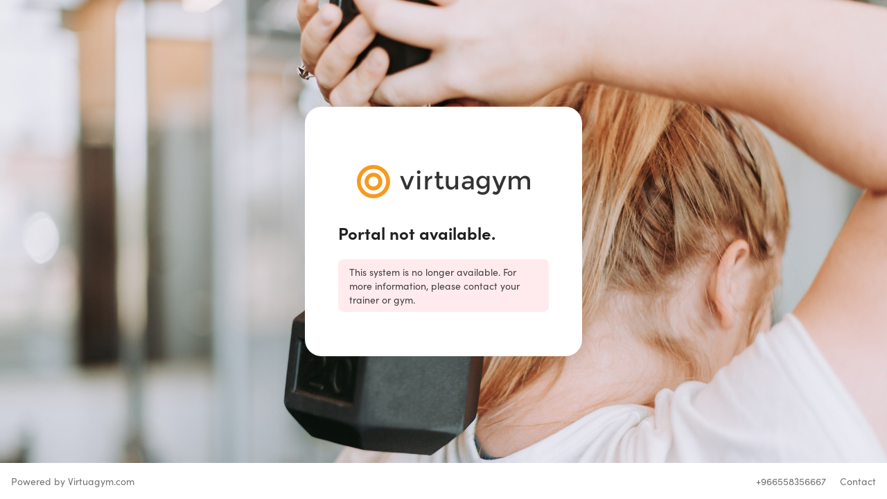

--- FILE ---
content_type: text/html; charset=UTF-8
request_url: https://gesco.virtuagym.com/?reason=portal-inactive
body_size: 2541
content:
<!DOCTYPE html>
<html lang="en">
<head>
    <title>Fitness Vibes Online Fitness</title>

    <meta charset="utf-8">
    <meta name="keywords" content="fitness,lose weight,game,game,fitness,health,gym,online,sport 2.0,virtufit,wii fit,sports community,diet,nutrition">
    <meta name="hostname" content="">
    <meta name="theme-color" content="#e28fb5">
    <meta name="free-trial" content="0">
    <meta name="viewport" content="width=device-width, initial-scale=1">
    <meta name="description" content="Join Fitness Vibes today and get in shape.">
    <meta property="og:title" content="Fitness Vibes Online Fitness">
    <meta property="og:description" content="Join Fitness Vibes today and get in shape.">
    
    <link rel="manifest" href="/manifest.json">
    <link rel="stylesheet" href="https://static.virtuagym.com/v29523917/css/ui/login_light.css" type="text/css">

    <script src="//ajax.googleapis.com/ajax/libs/jquery/1.11.1/jquery.min.js" type="text/javascript"></script>
    <script src="//ajax.googleapis.com/ajax/libs/jqueryui/1.11.0/jquery-ui.min.js"></script>
    <script src="https://static.virtuagym.com/v29523917/javascript/translations/en.js" type="text/javascript"></script>
    <script src="https://static.virtuagym.com/v29523917/bootstrap/js/bootstrap.min.js" type="text/javascript"></script>
    <script src="https://static.virtuagym.com/v29523917/javascript/mod_virtuagym.js" type="text/javascript"></script>

            <script src="https://static.virtuagym.com/v29523917/javascript/overall_user_menu.js" type="text/javascript"></script>
            <script src="https://static.virtuagym.com/v29523917/javascript/vg-js-auth-handler-0.2.9.js" type="text/javascript"></script>
            <script src="https://static.virtuagym.com/v29523917/javascript/vg_auth_init.js" type="text/javascript"></script>
    
            <script src="https://www.google.com/recaptcha/api.js" async defer></script>
    
    <meta name="mobile-web-app-capable" content="yes" />
<meta name="apple-mobile-web-app-capable" content="yes" />

<link rel="icon" type="image/ico" href="https://static.virtuagym.com/v29523917/images/favicon-5.ico" />
<link rel="shortcut icon" href="https://static.virtuagym.com/v29523917/images/favicon-5.ico" />


<link rel="apple-touch-icon" sizes="57x57" href="https://static.virtuagym.com/v29523917/images/apple-touch-icon-57x57.png" />
<link rel="apple-touch-icon" sizes="114x114" href="https://static.virtuagym.com/v29523917/images/apple-touch-icon-114x114.png" />
<link rel="apple-touch-icon" sizes="72x72" href="https://static.virtuagym.com/v29523917/images/apple-touch-icon-72x72.png" />
<link rel="apple-touch-icon" sizes="144x144" href="https://static.virtuagym.com/v29523917/images/apple-touch-icon-144x144.png" />
<link rel="apple-touch-icon" sizes="60x60" href="https://static.virtuagym.com/v29523917/images/apple-touch-icon-60x60.png" />
<link rel="apple-touch-icon" sizes="120x120" href="https://static.virtuagym.com/v29523917/images/apple-touch-icon-120x120.png" />
<link rel="apple-touch-icon" sizes="76x76" href="https://static.virtuagym.com/v29523917/images/apple-touch-icon-76x76.png" />
<link rel="apple-touch-icon" sizes="152x152" href="https://static.virtuagym.com/v29523917/images/apple-touch-icon-152x152.png" />

<meta name="application-name" content="Virtuagym" />
<meta name="msapplication-TileColor" content="#e28fb5" />
<meta name="msapplication-TileImage" content="https://static.virtuagym.com/v29523917/images/mstile-144x144.png" />
    
    <style>
        body.portal_background {
            background-image: url(https://static.virtuagym.com/v29522/thumb/clubbackground/hd/ac64c3dbeebde6692ac4c3c7be529776a675.jpg);
        }
    </style>
</head>

<body class="portal_background page_register_portal_locked">

<div class="container-fluid">
    <div id="main-row" class="row full-height justify-content-center align-items-center">
        <div class="col">
            <div class="card center">
                <div class="header text-align-center">
                                        <div class="logo">
                        <img src="https://static.virtuagym.com/v29522/images/logos/virtuagym-logo-250.png" alt="">
                    </div>
                                        <h3>Portal not available.</h3>
                </div>
                <div class="body">
                                        <div class="message error">This system is no longer available. For more information, please contact your trainer or gym.</div>
                </div>
            </div>
        </div>
    </div>
</div>

<div id="virtuagym_footer" class="static">
    <div class="row">
        <div class="col-xs-12 col-sm-6 col-md-6">
                                                <a href="https://virtuagym.com/software" target="_blank">Powered by Virtuagym.com</a>
                                    </div>
        <div class="links col-sm-6 col-md-6 d-none d-sm-block text-align-right">
            <ul class="list-inline pull-right">
                                                            <li>+966558356667</li>                        <li><a href="/club/gesco-buraydah-1/contact">Contact</a></li>
                                                </ul>
        </div>
    </div>
</div>
<div id="fullscreen_loader" class="loader-full" data-cy="fullscreenPageLoader">
    <div class="text"><span data-cy="pageLoaderText">Loading, please wait...</span><br /><div class="loading css-loader" style="margin: 25px auto 0;"data-cy="vgLoaderTextImageContainer"></div></div>
</div>
<div id="bottom_loader" class="loader" data-cy="bottomPageLoader">
    <div class="text"><span data-cy="pageLoaderText">Loading, please wait...</span><br /><div class="loading css-loader-medium" style="margin: 15px auto 0;"data-cy="vgLoaderTextImageContainer"></div></div>
</div>
<div id="fullscreen_saver" class="loader-full" data-cy="fullscreenPageSaveLoader">
    <div class="text"><span data-cy="pageSaveLoaderText">Saving......</span><br /><div class="loading css-loader" style="margin: 25px auto 0;"data-cy="vgLoaderTextImageContainer"></div></div>
</div>
<div id="bottom_saver" class="loader" data-cy="bottomPageSaveLoader">
    <div class="text"><span data-cy="pageSaveLoaderText">Saving......</span><br /><div class="loading css-loader-medium" style="margin: 15px auto 0;"data-cy="vgLoaderTextImageContainer"></div></div>
</div>
<script src="https://static.virtuagym.com/v29523917/javascript/ui.js"></script>
	
						 			
	<script>
		$(document).ready(function(){

			var dataLayer = window.dataLayer = window.dataLayer || [];

			var user_first_name = 'Nancy';
			var user_last_name = 'Duivesteijn';
			var user_id = '1';
			var user_email = '';
			var user_language =  'en';
			var club_id = '52841';
			var club_salesforce_id = '0013X00002vUGgB';
			var member_id = '';
			var is_employee = '';
			var user_type = '';
			var club_type = '0';
			var inline_manual_enabled = '0';
			var is_club_manager = 0;
			var is_free_trial =  $('meta[name="free-trial"]').attr('content');
			var chat_enabled = '';
			var club_chat_enabled = parseInt('1');
			var club_name = 'Fitness Vibes';
			var timestamp_member_created = '';
			var timestamp_last_seen = '1769013134';
			var club_country = 'SA';
			var club_custom_mobile_app =('1') ? 1 : 0;
			var club_memberships_and_billing = ('1') ? 1 : 0 ;
			var club_coaching_and_apps = ('1') ? 1 : 0;
			var club_schedules= '1';
			var club_pos = ('1') ? 1 : 0;
			var club_webshop = ('501') ? 1 : 0;
			var club_check_in = ('1') ? 1 : 0;
			var club_has_superclub = ('') ? 1 : 0;
			var club_is_superclub = ('') ? 1 : 0;
			var enable_sidebar = ('1');

			if(''){
				is_club_manager = 1;
			}

			var split_email = user_email.split('@');
			if(split_email[1] == 'digifit.eu' || split_email[1] == 'virtuagym.com'){
				club_name = 'Virtuagym';
			}

			if(user_id == '1') user_id = '(undefined)';
			if(member_id == '') member_id = '(undefined)';
			if(club_id == '1') club_id = 'Virtuagym';
			if(is_employee) {
				user_type = 'Employee';
			} else{
				user_type = 'Personal';
			}

			var dataToPush = {
				'userID' : user_id,
				'portalID' : club_id,
				'memberID' : member_id,
				'userType' : user_type,
				'clubType' : club_type,
				'inlineManualEnabled' : inline_manual_enabled,
				'clubManager' : is_club_manager,
				'isFreeTrial' : is_free_trial,
				'firstName' : user_first_name,
				'lastName' : user_last_name,
				'salesForceID' : club_salesforce_id,
				'userLanguage' : user_language,
				'userEmail' : user_email,
				'businessName' : club_name,
				'timestampMemberCreated' : timestamp_member_created,
				'timestampLastSeen' : timestamp_last_seen,
				'clubCountry' : club_country,
				'clubCustomMobileApp' : club_custom_mobile_app,
				'club_memberships_and_billing' : club_memberships_and_billing,
				'club_coaching_and_apps' : club_coaching_and_apps,
				'club_schedules' : club_schedules,
				'club_pos' : club_pos,
				'club_webshop' : club_webshop,
				'club_check_in' : club_check_in,
				'club_has_superclub' : club_has_superclub,
				'club_is_superclub' : club_is_superclub,
				'enable_sidebar' : enable_sidebar,
				'club_enable_chat': club_chat_enabled
			};

			if(is_free_trial === '1'){
				dataToPush['trialStartDate'] = '';
				dataToPush['trialEndDate'] = '';
				dataToPush['chatEnabled'] = chat_enabled;
			}

			dataLayer.push(dataToPush);
		});
	</script>

	    <noscript><iframe src="//www.googletagmanager.com/ns.html?id=GTM-TNKFPN"
                      height="0" width="0" style="display:none;visibility:hidden"></iframe></noscript>
    <script>(function(w,d,s,l,i){w[l]=w[l]||[];w[l].push({'gtm.start':
                new Date().getTime(),event:'gtm.js'});var f=d.getElementsByTagName(s)[0],
                j=d.createElement(s),dl=l!='dataLayer'?'&l='+l:'';j.async=true;j.src=
                '//www.googletagmanager.com/gtm.js?id='+i+dl;f.parentNode.insertBefore(j,f);
        })(window,document,'script','dataLayer','GTM-TNKFPN');</script>
    </body>
</html>


--- FILE ---
content_type: application/javascript
request_url: https://static.virtuagym.com/v29523917/javascript/vg-js-auth-handler-0.2.9.js
body_size: 86828
content:
/*! For license information please see vg-js-auth-handler.js.LICENSE.txt */
var VgJsAuthHandler;(()=>{var t={59591:(t,e,r)=>{var n=r(50008).default;function o(){"use strict";t.exports=o=function(){return e},t.exports.__esModule=!0,t.exports.default=t.exports;var e={},r=Object.prototype,i=r.hasOwnProperty,a="function"==typeof Symbol?Symbol:{},s=a.iterator||"@@iterator",u=a.asyncIterator||"@@asyncIterator",c=a.toStringTag||"@@toStringTag";function f(t,e,r){return Object.defineProperty(t,e,{value:r,enumerable:!0,configurable:!0,writable:!0}),t[e]}try{f({},"")}catch(t){f=function(t,e,r){return t[e]=r}}function l(t,e,r,n){var o=e&&e.prototype instanceof v?e:v,i=Object.create(o.prototype),a=new S(n||[]);return i._invoke=function(t,e,r){var n="suspendedStart";return function(o,i){if("executing"===n)throw new Error("Generator is already running");if("completed"===n){if("throw"===o)throw i;return{value:void 0,done:!0}}for(r.method=o,r.arg=i;;){var a=r.delegate;if(a){var s=R(a,r);if(s){if(s===p)continue;return s}}if("next"===r.method)r.sent=r._sent=r.arg;else if("throw"===r.method){if("suspendedStart"===n)throw n="completed",r.arg;r.dispatchException(r.arg)}else"return"===r.method&&r.abrupt("return",r.arg);n="executing";var u=h(t,e,r);if("normal"===u.type){if(n=r.done?"completed":"suspendedYield",u.arg===p)continue;return{value:u.arg,done:r.done}}"throw"===u.type&&(n="completed",r.method="throw",r.arg=u.arg)}}}(t,r,a),i}function h(t,e,r){try{return{type:"normal",arg:t.call(e,r)}}catch(t){return{type:"throw",arg:t}}}e.wrap=l;var p={};function v(){}function d(){}function g(){}var y={};f(y,s,(function(){return this}));var m=Object.getPrototypeOf,E=m&&m(m(_([])));E&&E!==r&&i.call(E,s)&&(y=E);var b=g.prototype=v.prototype=Object.create(y);function w(t){["next","throw","return"].forEach((function(e){f(t,e,(function(t){return this._invoke(e,t)}))}))}function x(t,e){function r(o,a,s,u){var c=h(t[o],t,a);if("throw"!==c.type){var f=c.arg,l=f.value;return l&&"object"==n(l)&&i.call(l,"__await")?e.resolve(l.__await).then((function(t){r("next",t,s,u)}),(function(t){r("throw",t,s,u)})):e.resolve(l).then((function(t){f.value=t,s(f)}),(function(t){return r("throw",t,s,u)}))}u(c.arg)}var o;this._invoke=function(t,n){function i(){return new e((function(e,o){r(t,n,e,o)}))}return o=o?o.then(i,i):i()}}function R(t,e){var r=t.iterator[e.method];if(void 0===r){if(e.delegate=null,"throw"===e.method){if(t.iterator.return&&(e.method="return",e.arg=void 0,R(t,e),"throw"===e.method))return p;e.method="throw",e.arg=new TypeError("The iterator does not provide a 'throw' method")}return p}var n=h(r,t.iterator,e.arg);if("throw"===n.type)return e.method="throw",e.arg=n.arg,e.delegate=null,p;var o=n.arg;return o?o.done?(e[t.resultName]=o.value,e.next=t.nextLoc,"return"!==e.method&&(e.method="next",e.arg=void 0),e.delegate=null,p):o:(e.method="throw",e.arg=new TypeError("iterator result is not an object"),e.delegate=null,p)}function O(t){var e={tryLoc:t[0]};1 in t&&(e.catchLoc=t[1]),2 in t&&(e.finallyLoc=t[2],e.afterLoc=t[3]),this.tryEntries.push(e)}function T(t){var e=t.completion||{};e.type="normal",delete e.arg,t.completion=e}function S(t){this.tryEntries=[{tryLoc:"root"}],t.forEach(O,this),this.reset(!0)}function _(t){if(t){var e=t[s];if(e)return e.call(t);if("function"==typeof t.next)return t;if(!isNaN(t.length)){var r=-1,n=function e(){for(;++r<t.length;)if(i.call(t,r))return e.value=t[r],e.done=!1,e;return e.value=void 0,e.done=!0,e};return n.next=n}}return{next:A}}function A(){return{value:void 0,done:!0}}return d.prototype=g,f(b,"constructor",g),f(g,"constructor",d),d.displayName=f(g,c,"GeneratorFunction"),e.isGeneratorFunction=function(t){var e="function"==typeof t&&t.constructor;return!!e&&(e===d||"GeneratorFunction"===(e.displayName||e.name))},e.mark=function(t){return Object.setPrototypeOf?Object.setPrototypeOf(t,g):(t.__proto__=g,f(t,c,"GeneratorFunction")),t.prototype=Object.create(b),t},e.awrap=function(t){return{__await:t}},w(x.prototype),f(x.prototype,u,(function(){return this})),e.AsyncIterator=x,e.async=function(t,r,n,o,i){void 0===i&&(i=Promise);var a=new x(l(t,r,n,o),i);return e.isGeneratorFunction(r)?a:a.next().then((function(t){return t.done?t.value:a.next()}))},w(b),f(b,c,"Generator"),f(b,s,(function(){return this})),f(b,"toString",(function(){return"[object Generator]"})),e.keys=function(t){var e=[];for(var r in t)e.push(r);return e.reverse(),function r(){for(;e.length;){var n=e.pop();if(n in t)return r.value=n,r.done=!1,r}return r.done=!0,r}},e.values=_,S.prototype={constructor:S,reset:function(t){if(this.prev=0,this.next=0,this.sent=this._sent=void 0,this.done=!1,this.delegate=null,this.method="next",this.arg=void 0,this.tryEntries.forEach(T),!t)for(var e in this)"t"===e.charAt(0)&&i.call(this,e)&&!isNaN(+e.slice(1))&&(this[e]=void 0)},stop:function(){this.done=!0;var t=this.tryEntries[0].completion;if("throw"===t.type)throw t.arg;return this.rval},dispatchException:function(t){if(this.done)throw t;var e=this;function r(r,n){return a.type="throw",a.arg=t,e.next=r,n&&(e.method="next",e.arg=void 0),!!n}for(var n=this.tryEntries.length-1;n>=0;--n){var o=this.tryEntries[n],a=o.completion;if("root"===o.tryLoc)return r("end");if(o.tryLoc<=this.prev){var s=i.call(o,"catchLoc"),u=i.call(o,"finallyLoc");if(s&&u){if(this.prev<o.catchLoc)return r(o.catchLoc,!0);if(this.prev<o.finallyLoc)return r(o.finallyLoc)}else if(s){if(this.prev<o.catchLoc)return r(o.catchLoc,!0)}else{if(!u)throw new Error("try statement without catch or finally");if(this.prev<o.finallyLoc)return r(o.finallyLoc)}}}},abrupt:function(t,e){for(var r=this.tryEntries.length-1;r>=0;--r){var n=this.tryEntries[r];if(n.tryLoc<=this.prev&&i.call(n,"finallyLoc")&&this.prev<n.finallyLoc){var o=n;break}}o&&("break"===t||"continue"===t)&&o.tryLoc<=e&&e<=o.finallyLoc&&(o=null);var a=o?o.completion:{};return a.type=t,a.arg=e,o?(this.method="next",this.next=o.finallyLoc,p):this.complete(a)},complete:function(t,e){if("throw"===t.type)throw t.arg;return"break"===t.type||"continue"===t.type?this.next=t.arg:"return"===t.type?(this.rval=this.arg=t.arg,this.method="return",this.next="end"):"normal"===t.type&&e&&(this.next=e),p},finish:function(t){for(var e=this.tryEntries.length-1;e>=0;--e){var r=this.tryEntries[e];if(r.finallyLoc===t)return this.complete(r.completion,r.afterLoc),T(r),p}},catch:function(t){for(var e=this.tryEntries.length-1;e>=0;--e){var r=this.tryEntries[e];if(r.tryLoc===t){var n=r.completion;if("throw"===n.type){var o=n.arg;T(r)}return o}}throw new Error("illegal catch attempt")},delegateYield:function(t,e,r){return this.delegate={iterator:_(t),resultName:e,nextLoc:r},"next"===this.method&&(this.arg=void 0),p}},e}t.exports=o,t.exports.__esModule=!0,t.exports.default=t.exports},50008:t=>{function e(r){return t.exports=e="function"==typeof Symbol&&"symbol"==typeof Symbol.iterator?function(t){return typeof t}:function(t){return t&&"function"==typeof Symbol&&t.constructor===Symbol&&t!==Symbol.prototype?"symbol":typeof t},t.exports.__esModule=!0,t.exports.default=t.exports,e(r)}t.exports=e,t.exports.__esModule=!0,t.exports.default=t.exports},87757:(t,e,r)=>{var n=r(59591)();t.exports=n;try{regeneratorRuntime=n}catch(t){"object"==typeof globalThis?globalThis.regeneratorRuntime=n:Function("r","regeneratorRuntime = r")(n)}},9669:(t,e,r)=>{t.exports=r(51609)},55448:(t,e,r)=>{"use strict";var n=r(64867),o=r(36026),i=r(4372),a=r(15327),s=r(94097),u=r(84109),c=r(67985),f=r(77874),l=r(82648),h=r(60644),p=r(90205);t.exports=function(t){return new Promise((function(e,r){var v,d=t.data,g=t.headers,y=t.responseType;function m(){t.cancelToken&&t.cancelToken.unsubscribe(v),t.signal&&t.signal.removeEventListener("abort",v)}n.isFormData(d)&&n.isStandardBrowserEnv()&&delete g["Content-Type"];var E=new XMLHttpRequest;if(t.auth){var b=t.auth.username||"",w=t.auth.password?unescape(encodeURIComponent(t.auth.password)):"";g.Authorization="Basic "+btoa(b+":"+w)}var x=s(t.baseURL,t.url);function R(){if(E){var n="getAllResponseHeaders"in E?u(E.getAllResponseHeaders()):null,i={data:y&&"text"!==y&&"json"!==y?E.response:E.responseText,status:E.status,statusText:E.statusText,headers:n,config:t,request:E};o((function(t){e(t),m()}),(function(t){r(t),m()}),i),E=null}}if(E.open(t.method.toUpperCase(),a(x,t.params,t.paramsSerializer),!0),E.timeout=t.timeout,"onloadend"in E?E.onloadend=R:E.onreadystatechange=function(){E&&4===E.readyState&&(0!==E.status||E.responseURL&&0===E.responseURL.indexOf("file:"))&&setTimeout(R)},E.onabort=function(){E&&(r(new l("Request aborted",l.ECONNABORTED,t,E)),E=null)},E.onerror=function(){r(new l("Network Error",l.ERR_NETWORK,t,E,E)),E=null},E.ontimeout=function(){var e=t.timeout?"timeout of "+t.timeout+"ms exceeded":"timeout exceeded",n=t.transitional||f;t.timeoutErrorMessage&&(e=t.timeoutErrorMessage),r(new l(e,n.clarifyTimeoutError?l.ETIMEDOUT:l.ECONNABORTED,t,E)),E=null},n.isStandardBrowserEnv()){var O=(t.withCredentials||c(x))&&t.xsrfCookieName?i.read(t.xsrfCookieName):void 0;O&&(g[t.xsrfHeaderName]=O)}"setRequestHeader"in E&&n.forEach(g,(function(t,e){void 0===d&&"content-type"===e.toLowerCase()?delete g[e]:E.setRequestHeader(e,t)})),n.isUndefined(t.withCredentials)||(E.withCredentials=!!t.withCredentials),y&&"json"!==y&&(E.responseType=t.responseType),"function"==typeof t.onDownloadProgress&&E.addEventListener("progress",t.onDownloadProgress),"function"==typeof t.onUploadProgress&&E.upload&&E.upload.addEventListener("progress",t.onUploadProgress),(t.cancelToken||t.signal)&&(v=function(t){E&&(r(!t||t&&t.type?new h:t),E.abort(),E=null)},t.cancelToken&&t.cancelToken.subscribe(v),t.signal&&(t.signal.aborted?v():t.signal.addEventListener("abort",v))),d||(d=null);var T=p(x);T&&-1===["http","https","file"].indexOf(T)?r(new l("Unsupported protocol "+T+":",l.ERR_BAD_REQUEST,t)):E.send(d)}))}},51609:(t,e,r)=>{"use strict";var n=r(64867),o=r(91849),i=r(30321),a=r(47185),s=function t(e){var r=new i(e),s=o(i.prototype.request,r);return n.extend(s,i.prototype,r),n.extend(s,r),s.create=function(r){return t(a(e,r))},s}(r(45546));s.Axios=i,s.CanceledError=r(60644),s.CancelToken=r(14972),s.isCancel=r(26502),s.VERSION=r(97288).version,s.toFormData=r(47675),s.AxiosError=r(82648),s.Cancel=s.CanceledError,s.all=function(t){return Promise.all(t)},s.spread=r(8713),s.isAxiosError=r(16268),t.exports=s,t.exports.default=s},14972:(t,e,r)=>{"use strict";var n=r(60644);function o(t){if("function"!=typeof t)throw new TypeError("executor must be a function.");var e;this.promise=new Promise((function(t){e=t}));var r=this;this.promise.then((function(t){if(r._listeners){var e,n=r._listeners.length;for(e=0;e<n;e++)r._listeners[e](t);r._listeners=null}})),this.promise.then=function(t){var e,n=new Promise((function(t){r.subscribe(t),e=t})).then(t);return n.cancel=function(){r.unsubscribe(e)},n},t((function(t){r.reason||(r.reason=new n(t),e(r.reason))}))}o.prototype.throwIfRequested=function(){if(this.reason)throw this.reason},o.prototype.subscribe=function(t){this.reason?t(this.reason):this._listeners?this._listeners.push(t):this._listeners=[t]},o.prototype.unsubscribe=function(t){if(this._listeners){var e=this._listeners.indexOf(t);-1!==e&&this._listeners.splice(e,1)}},o.source=function(){var t;return{token:new o((function(e){t=e})),cancel:t}},t.exports=o},60644:(t,e,r)=>{"use strict";var n=r(82648);function o(t){n.call(this,null==t?"canceled":t,n.ERR_CANCELED),this.name="CanceledError"}r(64867).inherits(o,n,{__CANCEL__:!0}),t.exports=o},26502:t=>{"use strict";t.exports=function(t){return!(!t||!t.__CANCEL__)}},30321:(t,e,r)=>{"use strict";var n=r(64867),o=r(15327),i=r(80782),a=r(13572),s=r(47185),u=r(94097),c=r(54875),f=c.validators;function l(t){this.defaults=t,this.interceptors={request:new i,response:new i}}l.prototype.request=function(t,e){"string"==typeof t?(e=e||{}).url=t:e=t||{},(e=s(this.defaults,e)).method?e.method=e.method.toLowerCase():this.defaults.method?e.method=this.defaults.method.toLowerCase():e.method="get";var r=e.transitional;void 0!==r&&c.assertOptions(r,{silentJSONParsing:f.transitional(f.boolean),forcedJSONParsing:f.transitional(f.boolean),clarifyTimeoutError:f.transitional(f.boolean)},!1);var n=[],o=!0;this.interceptors.request.forEach((function(t){"function"==typeof t.runWhen&&!1===t.runWhen(e)||(o=o&&t.synchronous,n.unshift(t.fulfilled,t.rejected))}));var i,u=[];if(this.interceptors.response.forEach((function(t){u.push(t.fulfilled,t.rejected)})),!o){var l=[a,void 0];for(Array.prototype.unshift.apply(l,n),l=l.concat(u),i=Promise.resolve(e);l.length;)i=i.then(l.shift(),l.shift());return i}for(var h=e;n.length;){var p=n.shift(),v=n.shift();try{h=p(h)}catch(t){v(t);break}}try{i=a(h)}catch(t){return Promise.reject(t)}for(;u.length;)i=i.then(u.shift(),u.shift());return i},l.prototype.getUri=function(t){t=s(this.defaults,t);var e=u(t.baseURL,t.url);return o(e,t.params,t.paramsSerializer)},n.forEach(["delete","get","head","options"],(function(t){l.prototype[t]=function(e,r){return this.request(s(r||{},{method:t,url:e,data:(r||{}).data}))}})),n.forEach(["post","put","patch"],(function(t){function e(e){return function(r,n,o){return this.request(s(o||{},{method:t,headers:e?{"Content-Type":"multipart/form-data"}:{},url:r,data:n}))}}l.prototype[t]=e(),l.prototype[t+"Form"]=e(!0)})),t.exports=l},82648:(t,e,r)=>{"use strict";var n=r(64867);function o(t,e,r,n,o){Error.call(this),this.message=t,this.name="AxiosError",e&&(this.code=e),r&&(this.config=r),n&&(this.request=n),o&&(this.response=o)}n.inherits(o,Error,{toJSON:function(){return{message:this.message,name:this.name,description:this.description,number:this.number,fileName:this.fileName,lineNumber:this.lineNumber,columnNumber:this.columnNumber,stack:this.stack,config:this.config,code:this.code,status:this.response&&this.response.status?this.response.status:null}}});var i=o.prototype,a={};["ERR_BAD_OPTION_VALUE","ERR_BAD_OPTION","ECONNABORTED","ETIMEDOUT","ERR_NETWORK","ERR_FR_TOO_MANY_REDIRECTS","ERR_DEPRECATED","ERR_BAD_RESPONSE","ERR_BAD_REQUEST","ERR_CANCELED"].forEach((function(t){a[t]={value:t}})),Object.defineProperties(o,a),Object.defineProperty(i,"isAxiosError",{value:!0}),o.from=function(t,e,r,a,s,u){var c=Object.create(i);return n.toFlatObject(t,c,(function(t){return t!==Error.prototype})),o.call(c,t.message,e,r,a,s),c.name=t.name,u&&Object.assign(c,u),c},t.exports=o},80782:(t,e,r)=>{"use strict";var n=r(64867);function o(){this.handlers=[]}o.prototype.use=function(t,e,r){return this.handlers.push({fulfilled:t,rejected:e,synchronous:!!r&&r.synchronous,runWhen:r?r.runWhen:null}),this.handlers.length-1},o.prototype.eject=function(t){this.handlers[t]&&(this.handlers[t]=null)},o.prototype.forEach=function(t){n.forEach(this.handlers,(function(e){null!==e&&t(e)}))},t.exports=o},94097:(t,e,r)=>{"use strict";var n=r(91793),o=r(7303);t.exports=function(t,e){return t&&!n(e)?o(t,e):e}},13572:(t,e,r)=>{"use strict";var n=r(64867),o=r(18527),i=r(26502),a=r(45546),s=r(60644);function u(t){if(t.cancelToken&&t.cancelToken.throwIfRequested(),t.signal&&t.signal.aborted)throw new s}t.exports=function(t){return u(t),t.headers=t.headers||{},t.data=o.call(t,t.data,t.headers,t.transformRequest),t.headers=n.merge(t.headers.common||{},t.headers[t.method]||{},t.headers),n.forEach(["delete","get","head","post","put","patch","common"],(function(e){delete t.headers[e]})),(t.adapter||a.adapter)(t).then((function(e){return u(t),e.data=o.call(t,e.data,e.headers,t.transformResponse),e}),(function(e){return i(e)||(u(t),e&&e.response&&(e.response.data=o.call(t,e.response.data,e.response.headers,t.transformResponse))),Promise.reject(e)}))}},47185:(t,e,r)=>{"use strict";var n=r(64867);t.exports=function(t,e){e=e||{};var r={};function o(t,e){return n.isPlainObject(t)&&n.isPlainObject(e)?n.merge(t,e):n.isPlainObject(e)?n.merge({},e):n.isArray(e)?e.slice():e}function i(r){return n.isUndefined(e[r])?n.isUndefined(t[r])?void 0:o(void 0,t[r]):o(t[r],e[r])}function a(t){if(!n.isUndefined(e[t]))return o(void 0,e[t])}function s(r){return n.isUndefined(e[r])?n.isUndefined(t[r])?void 0:o(void 0,t[r]):o(void 0,e[r])}function u(r){return r in e?o(t[r],e[r]):r in t?o(void 0,t[r]):void 0}var c={url:a,method:a,data:a,baseURL:s,transformRequest:s,transformResponse:s,paramsSerializer:s,timeout:s,timeoutMessage:s,withCredentials:s,adapter:s,responseType:s,xsrfCookieName:s,xsrfHeaderName:s,onUploadProgress:s,onDownloadProgress:s,decompress:s,maxContentLength:s,maxBodyLength:s,beforeRedirect:s,transport:s,httpAgent:s,httpsAgent:s,cancelToken:s,socketPath:s,responseEncoding:s,validateStatus:u};return n.forEach(Object.keys(t).concat(Object.keys(e)),(function(t){var e=c[t]||i,o=e(t);n.isUndefined(o)&&e!==u||(r[t]=o)})),r}},36026:(t,e,r)=>{"use strict";var n=r(82648);t.exports=function(t,e,r){var o=r.config.validateStatus;r.status&&o&&!o(r.status)?e(new n("Request failed with status code "+r.status,[n.ERR_BAD_REQUEST,n.ERR_BAD_RESPONSE][Math.floor(r.status/100)-4],r.config,r.request,r)):t(r)}},18527:(t,e,r)=>{"use strict";var n=r(64867),o=r(45546);t.exports=function(t,e,r){var i=this||o;return n.forEach(r,(function(r){t=r.call(i,t,e)})),t}},45546:(t,e,r)=>{"use strict";var n=r(64867),o=r(16016),i=r(82648),a=r(77874),s=r(47675),u={"Content-Type":"application/x-www-form-urlencoded"};function c(t,e){!n.isUndefined(t)&&n.isUndefined(t["Content-Type"])&&(t["Content-Type"]=e)}var f,l={transitional:a,adapter:(("undefined"!=typeof XMLHttpRequest||"undefined"!=typeof process&&"[object process]"===Object.prototype.toString.call(process))&&(f=r(55448)),f),transformRequest:[function(t,e){if(o(e,"Accept"),o(e,"Content-Type"),n.isFormData(t)||n.isArrayBuffer(t)||n.isBuffer(t)||n.isStream(t)||n.isFile(t)||n.isBlob(t))return t;if(n.isArrayBufferView(t))return t.buffer;if(n.isURLSearchParams(t))return c(e,"application/x-www-form-urlencoded;charset=utf-8"),t.toString();var r,i=n.isObject(t),a=e&&e["Content-Type"];if((r=n.isFileList(t))||i&&"multipart/form-data"===a){var u=this.env&&this.env.FormData;return s(r?{"files[]":t}:t,u&&new u)}return i||"application/json"===a?(c(e,"application/json"),function(t,e,r){if(n.isString(t))try{return(0,JSON.parse)(t),n.trim(t)}catch(t){if("SyntaxError"!==t.name)throw t}return(0,JSON.stringify)(t)}(t)):t}],transformResponse:[function(t){var e=this.transitional||l.transitional,r=e&&e.silentJSONParsing,o=e&&e.forcedJSONParsing,a=!r&&"json"===this.responseType;if(a||o&&n.isString(t)&&t.length)try{return JSON.parse(t)}catch(t){if(a){if("SyntaxError"===t.name)throw i.from(t,i.ERR_BAD_RESPONSE,this,null,this.response);throw t}}return t}],timeout:0,xsrfCookieName:"XSRF-TOKEN",xsrfHeaderName:"X-XSRF-TOKEN",maxContentLength:-1,maxBodyLength:-1,env:{FormData:r(91623)},validateStatus:function(t){return t>=200&&t<300},headers:{common:{Accept:"application/json, text/plain, */*"}}};n.forEach(["delete","get","head"],(function(t){l.headers[t]={}})),n.forEach(["post","put","patch"],(function(t){l.headers[t]=n.merge(u)})),t.exports=l},77874:t=>{"use strict";t.exports={silentJSONParsing:!0,forcedJSONParsing:!0,clarifyTimeoutError:!1}},97288:t=>{t.exports={version:"0.27.2"}},91849:t=>{"use strict";t.exports=function(t,e){return function(){for(var r=new Array(arguments.length),n=0;n<r.length;n++)r[n]=arguments[n];return t.apply(e,r)}}},15327:(t,e,r)=>{"use strict";var n=r(64867);function o(t){return encodeURIComponent(t).replace(/%3A/gi,":").replace(/%24/g,"$").replace(/%2C/gi,",").replace(/%20/g,"+").replace(/%5B/gi,"[").replace(/%5D/gi,"]")}t.exports=function(t,e,r){if(!e)return t;var i;if(r)i=r(e);else if(n.isURLSearchParams(e))i=e.toString();else{var a=[];n.forEach(e,(function(t,e){null!=t&&(n.isArray(t)?e+="[]":t=[t],n.forEach(t,(function(t){n.isDate(t)?t=t.toISOString():n.isObject(t)&&(t=JSON.stringify(t)),a.push(o(e)+"="+o(t))})))})),i=a.join("&")}if(i){var s=t.indexOf("#");-1!==s&&(t=t.slice(0,s)),t+=(-1===t.indexOf("?")?"?":"&")+i}return t}},7303:t=>{"use strict";t.exports=function(t,e){return e?t.replace(/\/+$/,"")+"/"+e.replace(/^\/+/,""):t}},4372:(t,e,r)=>{"use strict";var n=r(64867);t.exports=n.isStandardBrowserEnv()?{write:function(t,e,r,o,i,a){var s=[];s.push(t+"="+encodeURIComponent(e)),n.isNumber(r)&&s.push("expires="+new Date(r).toGMTString()),n.isString(o)&&s.push("path="+o),n.isString(i)&&s.push("domain="+i),!0===a&&s.push("secure"),document.cookie=s.join("; ")},read:function(t){var e=document.cookie.match(new RegExp("(^|;\\s*)("+t+")=([^;]*)"));return e?decodeURIComponent(e[3]):null},remove:function(t){this.write(t,"",Date.now()-864e5)}}:{write:function(){},read:function(){return null},remove:function(){}}},91793:t=>{"use strict";t.exports=function(t){return/^([a-z][a-z\d+\-.]*:)?\/\//i.test(t)}},16268:(t,e,r)=>{"use strict";var n=r(64867);t.exports=function(t){return n.isObject(t)&&!0===t.isAxiosError}},67985:(t,e,r)=>{"use strict";var n=r(64867);t.exports=n.isStandardBrowserEnv()?function(){var t,e=/(msie|trident)/i.test(navigator.userAgent),r=document.createElement("a");function o(t){var n=t;return e&&(r.setAttribute("href",n),n=r.href),r.setAttribute("href",n),{href:r.href,protocol:r.protocol?r.protocol.replace(/:$/,""):"",host:r.host,search:r.search?r.search.replace(/^\?/,""):"",hash:r.hash?r.hash.replace(/^#/,""):"",hostname:r.hostname,port:r.port,pathname:"/"===r.pathname.charAt(0)?r.pathname:"/"+r.pathname}}return t=o(window.location.href),function(e){var r=n.isString(e)?o(e):e;return r.protocol===t.protocol&&r.host===t.host}}():function(){return!0}},16016:(t,e,r)=>{"use strict";var n=r(64867);t.exports=function(t,e){n.forEach(t,(function(r,n){n!==e&&n.toUpperCase()===e.toUpperCase()&&(t[e]=r,delete t[n])}))}},91623:t=>{t.exports=null},84109:(t,e,r)=>{"use strict";var n=r(64867),o=["age","authorization","content-length","content-type","etag","expires","from","host","if-modified-since","if-unmodified-since","last-modified","location","max-forwards","proxy-authorization","referer","retry-after","user-agent"];t.exports=function(t){var e,r,i,a={};return t?(n.forEach(t.split("\n"),(function(t){if(i=t.indexOf(":"),e=n.trim(t.substr(0,i)).toLowerCase(),r=n.trim(t.substr(i+1)),e){if(a[e]&&o.indexOf(e)>=0)return;a[e]="set-cookie"===e?(a[e]?a[e]:[]).concat([r]):a[e]?a[e]+", "+r:r}})),a):a}},90205:t=>{"use strict";t.exports=function(t){var e=/^([-+\w]{1,25})(:?\/\/|:)/.exec(t);return e&&e[1]||""}},8713:t=>{"use strict";t.exports=function(t){return function(e){return t.apply(null,e)}}},47675:(t,e,r)=>{"use strict";var n=r(64867);t.exports=function(t,e){e=e||new FormData;var r=[];function o(t){return null===t?"":n.isDate(t)?t.toISOString():n.isArrayBuffer(t)||n.isTypedArray(t)?"function"==typeof Blob?new Blob([t]):Buffer.from(t):t}return function t(i,a){if(n.isPlainObject(i)||n.isArray(i)){if(-1!==r.indexOf(i))throw Error("Circular reference detected in "+a);r.push(i),n.forEach(i,(function(r,i){if(!n.isUndefined(r)){var s,u=a?a+"."+i:i;if(r&&!a&&"object"==typeof r)if(n.endsWith(i,"{}"))r=JSON.stringify(r);else if(n.endsWith(i,"[]")&&(s=n.toArray(r)))return void s.forEach((function(t){!n.isUndefined(t)&&e.append(u,o(t))}));t(r,u)}})),r.pop()}else e.append(a,o(i))}(t),e}},54875:(t,e,r)=>{"use strict";var n=r(97288).version,o=r(82648),i={};["object","boolean","number","function","string","symbol"].forEach((function(t,e){i[t]=function(r){return typeof r===t||"a"+(e<1?"n ":" ")+t}}));var a={};i.transitional=function(t,e,r){function i(t,e){return"[Axios v"+n+"] Transitional option '"+t+"'"+e+(r?". "+r:"")}return function(r,n,s){if(!1===t)throw new o(i(n," has been removed"+(e?" in "+e:"")),o.ERR_DEPRECATED);return e&&!a[n]&&(a[n]=!0,console.warn(i(n," has been deprecated since v"+e+" and will be removed in the near future"))),!t||t(r,n,s)}},t.exports={assertOptions:function(t,e,r){if("object"!=typeof t)throw new o("options must be an object",o.ERR_BAD_OPTION_VALUE);for(var n=Object.keys(t),i=n.length;i-- >0;){var a=n[i],s=e[a];if(s){var u=t[a],c=void 0===u||s(u,a,t);if(!0!==c)throw new o("option "+a+" must be "+c,o.ERR_BAD_OPTION_VALUE)}else if(!0!==r)throw new o("Unknown option "+a,o.ERR_BAD_OPTION)}},validators:i}},64867:(t,e,r)=>{"use strict";var n,o=r(91849),i=Object.prototype.toString,a=(n=Object.create(null),function(t){var e=i.call(t);return n[e]||(n[e]=e.slice(8,-1).toLowerCase())});function s(t){return t=t.toLowerCase(),function(e){return a(e)===t}}function u(t){return Array.isArray(t)}function c(t){return void 0===t}var f=s("ArrayBuffer");function l(t){return null!==t&&"object"==typeof t}function h(t){if("object"!==a(t))return!1;var e=Object.getPrototypeOf(t);return null===e||e===Object.prototype}var p=s("Date"),v=s("File"),d=s("Blob"),g=s("FileList");function y(t){return"[object Function]"===i.call(t)}var m=s("URLSearchParams");function E(t,e){if(null!=t)if("object"!=typeof t&&(t=[t]),u(t))for(var r=0,n=t.length;r<n;r++)e.call(null,t[r],r,t);else for(var o in t)Object.prototype.hasOwnProperty.call(t,o)&&e.call(null,t[o],o,t)}var b,w=(b="undefined"!=typeof Uint8Array&&Object.getPrototypeOf(Uint8Array),function(t){return b&&t instanceof b});t.exports={isArray:u,isArrayBuffer:f,isBuffer:function(t){return null!==t&&!c(t)&&null!==t.constructor&&!c(t.constructor)&&"function"==typeof t.constructor.isBuffer&&t.constructor.isBuffer(t)},isFormData:function(t){var e="[object FormData]";return t&&("function"==typeof FormData&&t instanceof FormData||i.call(t)===e||y(t.toString)&&t.toString()===e)},isArrayBufferView:function(t){return"undefined"!=typeof ArrayBuffer&&ArrayBuffer.isView?ArrayBuffer.isView(t):t&&t.buffer&&f(t.buffer)},isString:function(t){return"string"==typeof t},isNumber:function(t){return"number"==typeof t},isObject:l,isPlainObject:h,isUndefined:c,isDate:p,isFile:v,isBlob:d,isFunction:y,isStream:function(t){return l(t)&&y(t.pipe)},isURLSearchParams:m,isStandardBrowserEnv:function(){return("undefined"==typeof navigator||"ReactNative"!==navigator.product&&"NativeScript"!==navigator.product&&"NS"!==navigator.product)&&"undefined"!=typeof window&&"undefined"!=typeof document},forEach:E,merge:function t(){var e={};function r(r,n){h(e[n])&&h(r)?e[n]=t(e[n],r):h(r)?e[n]=t({},r):u(r)?e[n]=r.slice():e[n]=r}for(var n=0,o=arguments.length;n<o;n++)E(arguments[n],r);return e},extend:function(t,e,r){return E(e,(function(e,n){t[n]=r&&"function"==typeof e?o(e,r):e})),t},trim:function(t){return t.trim?t.trim():t.replace(/^\s+|\s+$/g,"")},stripBOM:function(t){return 65279===t.charCodeAt(0)&&(t=t.slice(1)),t},inherits:function(t,e,r,n){t.prototype=Object.create(e.prototype,n),t.prototype.constructor=t,r&&Object.assign(t.prototype,r)},toFlatObject:function(t,e,r){var n,o,i,a={};e=e||{};do{for(o=(n=Object.getOwnPropertyNames(t)).length;o-- >0;)a[i=n[o]]||(e[i]=t[i],a[i]=!0);t=Object.getPrototypeOf(t)}while(t&&(!r||r(t,e))&&t!==Object.prototype);return e},kindOf:a,kindOfTest:s,endsWith:function(t,e,r){t=String(t),(void 0===r||r>t.length)&&(r=t.length),r-=e.length;var n=t.indexOf(e,r);return-1!==n&&n===r},toArray:function(t){if(!t)return null;var e=t.length;if(c(e))return null;for(var r=new Array(e);e-- >0;)r[e]=t[e];return r},isTypedArray:w,isFileList:g}},19662:(t,e,r)=>{var n=r(60614),o=r(66330),i=TypeError;t.exports=function(t){if(n(t))return t;throw i(o(t)+" is not a function")}},39483:(t,e,r)=>{var n=r(4411),o=r(66330),i=TypeError;t.exports=function(t){if(n(t))return t;throw i(o(t)+" is not a constructor")}},96077:(t,e,r)=>{var n=r(60614),o=String,i=TypeError;t.exports=function(t){if("object"==typeof t||n(t))return t;throw i("Can't set "+o(t)+" as a prototype")}},51223:(t,e,r)=>{var n=r(5112),o=r(70030),i=r(3070).f,a=n("unscopables"),s=Array.prototype;null==s[a]&&i(s,a,{configurable:!0,value:o(null)}),t.exports=function(t){s[a][t]=!0}},31530:(t,e,r)=>{"use strict";var n=r(28710).charAt;t.exports=function(t,e,r){return e+(r?n(t,e).length:1)}},25787:(t,e,r)=>{var n=r(47976),o=TypeError;t.exports=function(t,e){if(n(e,t))return t;throw o("Incorrect invocation")}},19670:(t,e,r)=>{var n=r(70111),o=String,i=TypeError;t.exports=function(t){if(n(t))return t;throw i(o(t)+" is not an object")}},24019:t=>{t.exports="undefined"!=typeof ArrayBuffer&&"undefined"!=typeof DataView},7556:(t,e,r)=>{var n=r(47293);t.exports=n((function(){if("function"==typeof ArrayBuffer){var t=new ArrayBuffer(8);Object.isExtensible(t)&&Object.defineProperty(t,"a",{value:8})}}))},90260:(t,e,r)=>{"use strict";var n,o,i,a=r(24019),s=r(19781),u=r(17854),c=r(60614),f=r(70111),l=r(92597),h=r(70648),p=r(66330),v=r(68880),d=r(98052),g=r(3070).f,y=r(47976),m=r(79518),E=r(27674),b=r(5112),w=r(69711),x=u.Int8Array,R=x&&x.prototype,O=u.Uint8ClampedArray,T=O&&O.prototype,S=x&&m(x),_=R&&m(R),A=Object.prototype,N=u.TypeError,I=b("toStringTag"),P=w("TYPED_ARRAY_TAG"),k=w("TYPED_ARRAY_CONSTRUCTOR"),C=a&&!!E&&"Opera"!==h(u.opera),M=!1,U={Int8Array:1,Uint8Array:1,Uint8ClampedArray:1,Int16Array:2,Uint16Array:2,Int32Array:4,Uint32Array:4,Float32Array:4,Float64Array:8},L={BigInt64Array:8,BigUint64Array:8},j=function(t){if(!f(t))return!1;var e=h(t);return l(U,e)||l(L,e)};for(n in U)(i=(o=u[n])&&o.prototype)?v(i,k,o):C=!1;for(n in L)(i=(o=u[n])&&o.prototype)&&v(i,k,o);if((!C||!c(S)||S===Function.prototype)&&(S=function(){throw N("Incorrect invocation")},C))for(n in U)u[n]&&E(u[n],S);if((!C||!_||_===A)&&(_=S.prototype,C))for(n in U)u[n]&&E(u[n].prototype,_);if(C&&m(T)!==_&&E(T,_),s&&!l(_,I))for(n in M=!0,g(_,I,{get:function(){return f(this)?this[P]:void 0}}),U)u[n]&&v(u[n],P,n);t.exports={NATIVE_ARRAY_BUFFER_VIEWS:C,TYPED_ARRAY_CONSTRUCTOR:k,TYPED_ARRAY_TAG:M&&P,aTypedArray:function(t){if(j(t))return t;throw N("Target is not a typed array")},aTypedArrayConstructor:function(t){if(c(t)&&(!E||y(S,t)))return t;throw N(p(t)+" is not a typed array constructor")},exportTypedArrayMethod:function(t,e,r,n){if(s){if(r)for(var o in U){var i=u[o];if(i&&l(i.prototype,t))try{delete i.prototype[t]}catch(r){try{i.prototype[t]=e}catch(t){}}}_[t]&&!r||d(_,t,r?e:C&&R[t]||e,n)}},exportTypedArrayStaticMethod:function(t,e,r){var n,o;if(s){if(E){if(r)for(n in U)if((o=u[n])&&l(o,t))try{delete o[t]}catch(t){}if(S[t]&&!r)return;try{return d(S,t,r?e:C&&S[t]||e)}catch(t){}}for(n in U)!(o=u[n])||o[t]&&!r||d(o,t,e)}},isView:function(t){if(!f(t))return!1;var e=h(t);return"DataView"===e||l(U,e)||l(L,e)},isTypedArray:j,TypedArray:S,TypedArrayPrototype:_}},13331:(t,e,r)=>{"use strict";var n=r(17854),o=r(1702),i=r(19781),a=r(24019),s=r(76530),u=r(68880),c=r(89190),f=r(47293),l=r(25787),h=r(19303),p=r(17466),v=r(57067),d=r(11179),g=r(79518),y=r(27674),m=r(8006).f,E=r(3070).f,b=r(21285),w=r(41589),x=r(58003),R=r(29909),O=s.PROPER,T=s.CONFIGURABLE,S=R.get,_=R.set,A="ArrayBuffer",N="DataView",I="prototype",P="Wrong index",k=n[A],C=k,M=C&&C[I],U=n[N],L=U&&U[I],j=Object.prototype,D=n.Array,V=n.RangeError,F=o(b),B=o([].reverse),H=d.pack,K=d.unpack,q=function(t){return[255&t]},G=function(t){return[255&t,t>>8&255]},W=function(t){return[255&t,t>>8&255,t>>16&255,t>>24&255]},z=function(t){return t[3]<<24|t[2]<<16|t[1]<<8|t[0]},X=function(t){return H(t,23,4)},Y=function(t){return H(t,52,8)},$=function(t,e){E(t[I],e,{get:function(){return S(this)[e]}})},J=function(t,e,r,n){var o=v(r),i=S(t);if(o+e>i.byteLength)throw V(P);var a=S(i.buffer).bytes,s=o+i.byteOffset,u=w(a,s,s+e);return n?u:B(u)},Q=function(t,e,r,n,o,i){var a=v(r),s=S(t);if(a+e>s.byteLength)throw V(P);for(var u=S(s.buffer).bytes,c=a+s.byteOffset,f=n(+o),l=0;l<e;l++)u[c+l]=f[i?l:e-l-1]};if(a){var Z=O&&k.name!==A;if(f((function(){k(1)}))&&f((function(){new k(-1)}))&&!f((function(){return new k,new k(1.5),new k(NaN),Z&&!T})))Z&&T&&u(k,"name",A);else{(C=function(t){return l(this,M),new k(v(t))})[I]=M;for(var tt,et=m(k),rt=0;et.length>rt;)(tt=et[rt++])in C||u(C,tt,k[tt]);M.constructor=C}y&&g(L)!==j&&y(L,j);var nt=new U(new C(2)),ot=o(L.setInt8);nt.setInt8(0,2147483648),nt.setInt8(1,2147483649),!nt.getInt8(0)&&nt.getInt8(1)||c(L,{setInt8:function(t,e){ot(this,t,e<<24>>24)},setUint8:function(t,e){ot(this,t,e<<24>>24)}},{unsafe:!0})}else M=(C=function(t){l(this,M);var e=v(t);_(this,{bytes:F(D(e),0),byteLength:e}),i||(this.byteLength=e)})[I],L=(U=function(t,e,r){l(this,L),l(t,M);var n=S(t).byteLength,o=h(e);if(o<0||o>n)throw V("Wrong offset");if(o+(r=void 0===r?n-o:p(r))>n)throw V("Wrong length");_(this,{buffer:t,byteLength:r,byteOffset:o}),i||(this.buffer=t,this.byteLength=r,this.byteOffset=o)})[I],i&&($(C,"byteLength"),$(U,"buffer"),$(U,"byteLength"),$(U,"byteOffset")),c(L,{getInt8:function(t){return J(this,1,t)[0]<<24>>24},getUint8:function(t){return J(this,1,t)[0]},getInt16:function(t){var e=J(this,2,t,arguments.length>1?arguments[1]:void 0);return(e[1]<<8|e[0])<<16>>16},getUint16:function(t){var e=J(this,2,t,arguments.length>1?arguments[1]:void 0);return e[1]<<8|e[0]},getInt32:function(t){return z(J(this,4,t,arguments.length>1?arguments[1]:void 0))},getUint32:function(t){return z(J(this,4,t,arguments.length>1?arguments[1]:void 0))>>>0},getFloat32:function(t){return K(J(this,4,t,arguments.length>1?arguments[1]:void 0),23)},getFloat64:function(t){return K(J(this,8,t,arguments.length>1?arguments[1]:void 0),52)},setInt8:function(t,e){Q(this,1,t,q,e)},setUint8:function(t,e){Q(this,1,t,q,e)},setInt16:function(t,e){Q(this,2,t,G,e,arguments.length>2?arguments[2]:void 0)},setUint16:function(t,e){Q(this,2,t,G,e,arguments.length>2?arguments[2]:void 0)},setInt32:function(t,e){Q(this,4,t,W,e,arguments.length>2?arguments[2]:void 0)},setUint32:function(t,e){Q(this,4,t,W,e,arguments.length>2?arguments[2]:void 0)},setFloat32:function(t,e){Q(this,4,t,X,e,arguments.length>2?arguments[2]:void 0)},setFloat64:function(t,e){Q(this,8,t,Y,e,arguments.length>2?arguments[2]:void 0)}});x(C,A),x(U,N),t.exports={ArrayBuffer:C,DataView:U}},1048:(t,e,r)=>{"use strict";var n=r(47908),o=r(51400),i=r(26244),a=r(85117),s=Math.min;t.exports=[].copyWithin||function(t,e){var r=n(this),u=i(r),c=o(t,u),f=o(e,u),l=arguments.length>2?arguments[2]:void 0,h=s((void 0===l?u:o(l,u))-f,u-c),p=1;for(f<c&&c<f+h&&(p=-1,f+=h-1,c+=h-1);h-- >0;)f in r?r[c]=r[f]:a(r,c),c+=p,f+=p;return r}},21285:(t,e,r)=>{"use strict";var n=r(47908),o=r(51400),i=r(26244);t.exports=function(t){for(var e=n(this),r=i(e),a=arguments.length,s=o(a>1?arguments[1]:void 0,r),u=a>2?arguments[2]:void 0,c=void 0===u?r:o(u,r);c>s;)e[s++]=t;return e}},18533:(t,e,r)=>{"use strict";var n=r(42092).forEach,o=r(9341)("forEach");t.exports=o?[].forEach:function(t){return n(this,t,arguments.length>1?arguments[1]:void 0)}},97745:(t,e,r)=>{var n=r(26244);t.exports=function(t,e){for(var r=0,o=n(e),i=new t(o);o>r;)i[r]=e[r++];return i}},48457:(t,e,r)=>{"use strict";var n=r(49974),o=r(46916),i=r(47908),a=r(53411),s=r(97659),u=r(4411),c=r(26244),f=r(86135),l=r(18554),h=r(71246),p=Array;t.exports=function(t){var e=i(t),r=u(this),v=arguments.length,d=v>1?arguments[1]:void 0,g=void 0!==d;g&&(d=n(d,v>2?arguments[2]:void 0));var y,m,E,b,w,x,R=h(e),O=0;if(!R||this===p&&s(R))for(y=c(e),m=r?new this(y):p(y);y>O;O++)x=g?d(e[O],O):e[O],f(m,O,x);else for(w=(b=l(e,R)).next,m=r?new this:[];!(E=o(w,b)).done;O++)x=g?a(b,d,[E.value,O],!0):E.value,f(m,O,x);return m.length=O,m}},41318:(t,e,r)=>{var n=r(45656),o=r(51400),i=r(26244),a=function(t){return function(e,r,a){var s,u=n(e),c=i(u),f=o(a,c);if(t&&r!=r){for(;c>f;)if((s=u[f++])!=s)return!0}else for(;c>f;f++)if((t||f in u)&&u[f]===r)return t||f||0;return!t&&-1}};t.exports={includes:a(!0),indexOf:a(!1)}},9671:(t,e,r)=>{var n=r(49974),o=r(68361),i=r(47908),a=r(26244),s=function(t){var e=1==t;return function(r,s,u){for(var c,f=i(r),l=o(f),h=n(s,u),p=a(l);p-- >0;)if(h(c=l[p],p,f))switch(t){case 0:return c;case 1:return p}return e?-1:void 0}};t.exports={findLast:s(0),findLastIndex:s(1)}},42092:(t,e,r)=>{var n=r(49974),o=r(1702),i=r(68361),a=r(47908),s=r(26244),u=r(65417),c=o([].push),f=function(t){var e=1==t,r=2==t,o=3==t,f=4==t,l=6==t,h=7==t,p=5==t||l;return function(v,d,g,y){for(var m,E,b=a(v),w=i(b),x=n(d,g),R=s(w),O=0,T=y||u,S=e?T(v,R):r||h?T(v,0):void 0;R>O;O++)if((p||O in w)&&(E=x(m=w[O],O,b),t))if(e)S[O]=E;else if(E)switch(t){case 3:return!0;case 5:return m;case 6:return O;case 2:c(S,m)}else switch(t){case 4:return!1;case 7:c(S,m)}return l?-1:o||f?f:S}};t.exports={forEach:f(0),map:f(1),filter:f(2),some:f(3),every:f(4),find:f(5),findIndex:f(6),filterReject:f(7)}},86583:(t,e,r)=>{"use strict";var n=r(22104),o=r(45656),i=r(19303),a=r(26244),s=r(9341),u=Math.min,c=[].lastIndexOf,f=!!c&&1/[1].lastIndexOf(1,-0)<0,l=s("lastIndexOf"),h=f||!l;t.exports=h?function(t){if(f)return n(c,this,arguments)||0;var e=o(this),r=a(e),s=r-1;for(arguments.length>1&&(s=u(s,i(arguments[1]))),s<0&&(s=r+s);s>=0;s--)if(s in e&&e[s]===t)return s||0;return-1}:c},81194:(t,e,r)=>{var n=r(47293),o=r(5112),i=r(7392),a=o("species");t.exports=function(t){return i>=51||!n((function(){var e=[];return(e.constructor={})[a]=function(){return{foo:1}},1!==e[t](Boolean).foo}))}},9341:(t,e,r)=>{"use strict";var n=r(47293);t.exports=function(t,e){var r=[][t];return!!r&&n((function(){r.call(null,e||function(){return 1},1)}))}},53671:(t,e,r)=>{var n=r(19662),o=r(47908),i=r(68361),a=r(26244),s=TypeError,u=function(t){return function(e,r,u,c){n(r);var f=o(e),l=i(f),h=a(f),p=t?h-1:0,v=t?-1:1;if(u<2)for(;;){if(p in l){c=l[p],p+=v;break}if(p+=v,t?p<0:h<=p)throw s("Reduce of empty array with no initial value")}for(;t?p>=0:h>p;p+=v)p in l&&(c=r(c,l[p],p,f));return c}};t.exports={left:u(!1),right:u(!0)}},41589:(t,e,r)=>{var n=r(51400),o=r(26244),i=r(86135),a=Array,s=Math.max;t.exports=function(t,e,r){for(var u=o(t),c=n(e,u),f=n(void 0===r?u:r,u),l=a(s(f-c,0)),h=0;c<f;c++,h++)i(l,h,t[c]);return l.length=h,l}},50206:(t,e,r)=>{var n=r(1702);t.exports=n([].slice)},94362:(t,e,r)=>{var n=r(41589),o=Math.floor,i=function(t,e){var r=t.length,u=o(r/2);return r<8?a(t,e):s(t,i(n(t,0,u),e),i(n(t,u),e),e)},a=function(t,e){for(var r,n,o=t.length,i=1;i<o;){for(n=i,r=t[i];n&&e(t[n-1],r)>0;)t[n]=t[--n];n!==i++&&(t[n]=r)}return t},s=function(t,e,r,n){for(var o=e.length,i=r.length,a=0,s=0;a<o||s<i;)t[a+s]=a<o&&s<i?n(e[a],r[s])<=0?e[a++]:r[s++]:a<o?e[a++]:r[s++];return t};t.exports=i},77475:(t,e,r)=>{var n=r(43157),o=r(4411),i=r(70111),a=r(5112)("species"),s=Array;t.exports=function(t){var e;return n(t)&&(e=t.constructor,(o(e)&&(e===s||n(e.prototype))||i(e)&&null===(e=e[a]))&&(e=void 0)),void 0===e?s:e}},65417:(t,e,r)=>{var n=r(77475);t.exports=function(t,e){return new(n(t))(0===e?0:e)}},14170:t=>{for(var e="ABCDEFGHIJKLMNOPQRSTUVWXYZabcdefghijklmnopqrstuvwxyz0123456789+/=",r={},n=0;n<66;n++)r[e.charAt(n)]=n;t.exports={itoc:e,ctoi:r}},53411:(t,e,r)=>{var n=r(19670),o=r(99212);t.exports=function(t,e,r,i){try{return i?e(n(r)[0],r[1]):e(r)}catch(e){o(t,"throw",e)}}},17072:(t,e,r)=>{var n=r(5112)("iterator"),o=!1;try{var i=0,a={next:function(){return{done:!!i++}},return:function(){o=!0}};a[n]=function(){return this},Array.from(a,(function(){throw 2}))}catch(t){}t.exports=function(t,e){if(!e&&!o)return!1;var r=!1;try{var i={};i[n]=function(){return{next:function(){return{done:r=!0}}}},t(i)}catch(t){}return r}},84326:(t,e,r)=>{var n=r(1702),o=n({}.toString),i=n("".slice);t.exports=function(t){return i(o(t),8,-1)}},70648:(t,e,r)=>{var n=r(51694),o=r(60614),i=r(84326),a=r(5112)("toStringTag"),s=Object,u="Arguments"==i(function(){return arguments}());t.exports=n?i:function(t){var e,r,n;return void 0===t?"Undefined":null===t?"Null":"string"==typeof(r=function(t,e){try{return t[e]}catch(t){}}(e=s(t),a))?r:u?i(e):"Object"==(n=i(e))&&o(e.callee)?"Arguments":n}},77741:(t,e,r)=>{var n=r(1702),o=Error,i=n("".replace),a=String(o("zxcasd").stack),s=/\n\s*at [^:]*:[^\n]*/,u=s.test(a);t.exports=function(t,e){if(u&&"string"==typeof t&&!o.prepareStackTrace)for(;e--;)t=i(t,s,"");return t}},95631:(t,e,r)=>{"use strict";var n=r(3070).f,o=r(70030),i=r(89190),a=r(49974),s=r(25787),u=r(20408),c=r(70654),f=r(96340),l=r(19781),h=r(62423).fastKey,p=r(29909),v=p.set,d=p.getterFor;t.exports={getConstructor:function(t,e,r,c){var f=t((function(t,n){s(t,p),v(t,{type:e,index:o(null),first:void 0,last:void 0,size:0}),l||(t.size=0),null!=n&&u(n,t[c],{that:t,AS_ENTRIES:r})})),p=f.prototype,g=d(e),y=function(t,e,r){var n,o,i=g(t),a=m(t,e);return a?a.value=r:(i.last=a={index:o=h(e,!0),key:e,value:r,previous:n=i.last,next:void 0,removed:!1},i.first||(i.first=a),n&&(n.next=a),l?i.size++:t.size++,"F"!==o&&(i.index[o]=a)),t},m=function(t,e){var r,n=g(t),o=h(e);if("F"!==o)return n.index[o];for(r=n.first;r;r=r.next)if(r.key==e)return r};return i(p,{clear:function(){for(var t=g(this),e=t.index,r=t.first;r;)r.removed=!0,r.previous&&(r.previous=r.previous.next=void 0),delete e[r.index],r=r.next;t.first=t.last=void 0,l?t.size=0:this.size=0},delete:function(t){var e=this,r=g(e),n=m(e,t);if(n){var o=n.next,i=n.previous;delete r.index[n.index],n.removed=!0,i&&(i.next=o),o&&(o.previous=i),r.first==n&&(r.first=o),r.last==n&&(r.last=i),l?r.size--:e.size--}return!!n},forEach:function(t){for(var e,r=g(this),n=a(t,arguments.length>1?arguments[1]:void 0);e=e?e.next:r.first;)for(n(e.value,e.key,this);e&&e.removed;)e=e.previous},has:function(t){return!!m(this,t)}}),i(p,r?{get:function(t){var e=m(this,t);return e&&e.value},set:function(t,e){return y(this,0===t?0:t,e)}}:{add:function(t){return y(this,t=0===t?0:t,t)}}),l&&n(p,"size",{get:function(){return g(this).size}}),f},setStrong:function(t,e,r){var n=e+" Iterator",o=d(e),i=d(n);c(t,e,(function(t,e){v(this,{type:n,target:t,state:o(t),kind:e,last:void 0})}),(function(){for(var t=i(this),e=t.kind,r=t.last;r&&r.removed;)r=r.previous;return t.target&&(t.last=r=r?r.next:t.state.first)?"keys"==e?{value:r.key,done:!1}:"values"==e?{value:r.value,done:!1}:{value:[r.key,r.value],done:!1}:(t.target=void 0,{value:void 0,done:!0})}),r?"entries":"values",!r,!0),f(e)}}},29320:(t,e,r)=>{"use strict";var n=r(1702),o=r(89190),i=r(62423).getWeakData,a=r(19670),s=r(70111),u=r(25787),c=r(20408),f=r(42092),l=r(92597),h=r(29909),p=h.set,v=h.getterFor,d=f.find,g=f.findIndex,y=n([].splice),m=0,E=function(t){return t.frozen||(t.frozen=new b)},b=function(){this.entries=[]},w=function(t,e){return d(t.entries,(function(t){return t[0]===e}))};b.prototype={get:function(t){var e=w(this,t);if(e)return e[1]},has:function(t){return!!w(this,t)},set:function(t,e){var r=w(this,t);r?r[1]=e:this.entries.push([t,e])},delete:function(t){var e=g(this.entries,(function(e){return e[0]===t}));return~e&&y(this.entries,e,1),!!~e}},t.exports={getConstructor:function(t,e,r,n){var f=t((function(t,o){u(t,h),p(t,{type:e,id:m++,frozen:void 0}),null!=o&&c(o,t[n],{that:t,AS_ENTRIES:r})})),h=f.prototype,d=v(e),g=function(t,e,r){var n=d(t),o=i(a(e),!0);return!0===o?E(n).set(e,r):o[n.id]=r,t};return o(h,{delete:function(t){var e=d(this);if(!s(t))return!1;var r=i(t);return!0===r?E(e).delete(t):r&&l(r,e.id)&&delete r[e.id]},has:function(t){var e=d(this);if(!s(t))return!1;var r=i(t);return!0===r?E(e).has(t):r&&l(r,e.id)}}),o(h,r?{get:function(t){var e=d(this);if(s(t)){var r=i(t);return!0===r?E(e).get(t):r?r[e.id]:void 0}},set:function(t,e){return g(this,t,e)}}:{add:function(t){return g(this,t,!0)}}),f}}},77710:(t,e,r)=>{"use strict";var n=r(82109),o=r(17854),i=r(1702),a=r(54705),s=r(98052),u=r(62423),c=r(20408),f=r(25787),l=r(60614),h=r(70111),p=r(47293),v=r(17072),d=r(58003),g=r(79587);t.exports=function(t,e,r){var y=-1!==t.indexOf("Map"),m=-1!==t.indexOf("Weak"),E=y?"set":"add",b=o[t],w=b&&b.prototype,x=b,R={},O=function(t){var e=i(w[t]);s(w,t,"add"==t?function(t){return e(this,0===t?0:t),this}:"delete"==t?function(t){return!(m&&!h(t))&&e(this,0===t?0:t)}:"get"==t?function(t){return m&&!h(t)?void 0:e(this,0===t?0:t)}:"has"==t?function(t){return!(m&&!h(t))&&e(this,0===t?0:t)}:function(t,r){return e(this,0===t?0:t,r),this})};if(a(t,!l(b)||!(m||w.forEach&&!p((function(){(new b).entries().next()})))))x=r.getConstructor(e,t,y,E),u.enable();else if(a(t,!0)){var T=new x,S=T[E](m?{}:-0,1)!=T,_=p((function(){T.has(1)})),A=v((function(t){new b(t)})),N=!m&&p((function(){for(var t=new b,e=5;e--;)t[E](e,e);return!t.has(-0)}));A||((x=e((function(t,e){f(t,w);var r=g(new b,t,x);return null!=e&&c(e,r[E],{that:r,AS_ENTRIES:y}),r}))).prototype=w,w.constructor=x),(_||N)&&(O("delete"),O("has"),y&&O("get")),(N||S)&&O(E),m&&w.clear&&delete w.clear}return R[t]=x,n({global:!0,constructor:!0,forced:x!=b},R),d(x,t),m||r.setStrong(x,t,y),x}},99920:(t,e,r)=>{var n=r(92597),o=r(53887),i=r(31236),a=r(3070);t.exports=function(t,e,r){for(var s=o(e),u=a.f,c=i.f,f=0;f<s.length;f++){var l=s[f];n(t,l)||r&&n(r,l)||u(t,l,c(e,l))}}},84964:(t,e,r)=>{var n=r(5112)("match");t.exports=function(t){var e=/./;try{"/./"[t](e)}catch(r){try{return e[n]=!1,"/./"[t](e)}catch(t){}}return!1}},49920:(t,e,r)=>{var n=r(47293);t.exports=!n((function(){function t(){}return t.prototype.constructor=null,Object.getPrototypeOf(new t)!==t.prototype}))},14230:(t,e,r)=>{var n=r(1702),o=r(84488),i=r(41340),a=/"/g,s=n("".replace);t.exports=function(t,e,r,n){var u=i(o(t)),c="<"+e;return""!==r&&(c+=" "+r+'="'+s(i(n),a,"&quot;")+'"'),c+">"+u+"</"+e+">"}},24994:(t,e,r)=>{"use strict";var n=r(13383).IteratorPrototype,o=r(70030),i=r(79114),a=r(58003),s=r(97497),u=function(){return this};t.exports=function(t,e,r,c){var f=e+" Iterator";return t.prototype=o(n,{next:i(+!c,r)}),a(t,f,!1,!0),s[f]=u,t}},68880:(t,e,r)=>{var n=r(19781),o=r(3070),i=r(79114);t.exports=n?function(t,e,r){return o.f(t,e,i(1,r))}:function(t,e,r){return t[e]=r,t}},79114:t=>{t.exports=function(t,e){return{enumerable:!(1&t),configurable:!(2&t),writable:!(4&t),value:e}}},86135:(t,e,r)=>{"use strict";var n=r(34948),o=r(3070),i=r(79114);t.exports=function(t,e,r){var a=n(e);a in t?o.f(t,a,i(0,r)):t[a]=r}},85573:(t,e,r)=>{"use strict";var n=r(1702),o=r(47293),i=r(76650).start,a=RangeError,s=Math.abs,u=Date.prototype,c=u.toISOString,f=n(u.getTime),l=n(u.getUTCDate),h=n(u.getUTCFullYear),p=n(u.getUTCHours),v=n(u.getUTCMilliseconds),d=n(u.getUTCMinutes),g=n(u.getUTCMonth),y=n(u.getUTCSeconds);t.exports=o((function(){return"0385-07-25T07:06:39.999Z"!=c.call(new Date(-50000000000001))}))||!o((function(){c.call(new Date(NaN))}))?function(){if(!isFinite(f(this)))throw a("Invalid time value");var t=this,e=h(t),r=v(t),n=e<0?"-":e>9999?"+":"";return n+i(s(e),n?6:4,0)+"-"+i(g(t)+1,2,0)+"-"+i(l(t),2,0)+"T"+i(p(t),2,0)+":"+i(d(t),2,0)+":"+i(y(t),2,0)+"."+i(r,3,0)+"Z"}:c},38709:(t,e,r)=>{"use strict";var n=r(19670),o=r(92140),i=TypeError;t.exports=function(t){if(n(this),"string"===t||"default"===t)t="string";else if("number"!==t)throw i("Incorrect hint");return o(this,t)}},47045:(t,e,r)=>{var n=r(56339),o=r(3070);t.exports=function(t,e,r){return r.get&&n(r.get,e,{getter:!0}),r.set&&n(r.set,e,{setter:!0}),o.f(t,e,r)}},98052:(t,e,r)=>{var n=r(60614),o=r(3070),i=r(56339),a=r(13072);t.exports=function(t,e,r,s){s||(s={});var u=s.enumerable,c=void 0!==s.name?s.name:e;return n(r)&&i(r,c,s),s.global?u?t[e]=r:a(e,r):(s.unsafe?t[e]&&(u=!0):delete t[e],u?t[e]=r:o.f(t,e,{value:r,enumerable:!1,configurable:!s.nonConfigurable,writable:!s.nonWritable})),t}},89190:(t,e,r)=>{var n=r(98052);t.exports=function(t,e,r){for(var o in e)n(t,o,e[o],r);return t}},13072:(t,e,r)=>{var n=r(17854),o=Object.defineProperty;t.exports=function(t,e){try{o(n,t,{value:e,configurable:!0,writable:!0})}catch(r){n[t]=e}return e}},70654:(t,e,r)=>{"use strict";var n=r(82109),o=r(46916),i=r(31913),a=r(76530),s=r(60614),u=r(24994),c=r(79518),f=r(27674),l=r(58003),h=r(68880),p=r(98052),v=r(5112),d=r(97497),g=r(13383),y=a.PROPER,m=a.CONFIGURABLE,E=g.IteratorPrototype,b=g.BUGGY_SAFARI_ITERATORS,w=v("iterator"),x="keys",R="values",O="entries",T=function(){return this};t.exports=function(t,e,r,a,v,g,S){u(r,e,a);var _,A,N,I=function(t){if(t===v&&U)return U;if(!b&&t in C)return C[t];switch(t){case x:case R:case O:return function(){return new r(this,t)}}return function(){return new r(this)}},P=e+" Iterator",k=!1,C=t.prototype,M=C[w]||C["@@iterator"]||v&&C[v],U=!b&&M||I(v),L="Array"==e&&C.entries||M;if(L&&(_=c(L.call(new t)))!==Object.prototype&&_.next&&(i||c(_)===E||(f?f(_,E):s(_[w])||p(_,w,T)),l(_,P,!0,!0),i&&(d[P]=T)),y&&v==R&&M&&M.name!==R&&(!i&&m?h(C,"name",R):(k=!0,U=function(){return o(M,this)})),v)if(A={values:I(R),keys:g?U:I(x),entries:I(O)},S)for(N in A)(b||k||!(N in C))&&p(C,N,A[N]);else n({target:e,proto:!0,forced:b||k},A);return i&&!S||C[w]===U||p(C,w,U,{name:v}),d[e]=U,A}},97235:(t,e,r)=>{var n=r(40857),o=r(92597),i=r(6061),a=r(3070).f;t.exports=function(t){var e=n.Symbol||(n.Symbol={});o(e,t)||a(e,t,{value:i.f(t)})}},85117:(t,e,r)=>{"use strict";var n=r(66330),o=TypeError;t.exports=function(t,e){if(!delete t[e])throw o("Cannot delete property "+n(e)+" of "+n(t))}},19781:(t,e,r)=>{var n=r(47293);t.exports=!n((function(){return 7!=Object.defineProperty({},1,{get:function(){return 7}})[1]}))},80317:(t,e,r)=>{var n=r(17854),o=r(70111),i=n.document,a=o(i)&&o(i.createElement);t.exports=function(t){return a?i.createElement(t):{}}},7207:t=>{var e=TypeError;t.exports=function(t){if(t>9007199254740991)throw e("Maximum allowed index exceeded");return t}},93678:t=>{t.exports={IndexSizeError:{s:"INDEX_SIZE_ERR",c:1,m:1},DOMStringSizeError:{s:"DOMSTRING_SIZE_ERR",c:2,m:0},HierarchyRequestError:{s:"HIERARCHY_REQUEST_ERR",c:3,m:1},WrongDocumentError:{s:"WRONG_DOCUMENT_ERR",c:4,m:1},InvalidCharacterError:{s:"INVALID_CHARACTER_ERR",c:5,m:1},NoDataAllowedError:{s:"NO_DATA_ALLOWED_ERR",c:6,m:0},NoModificationAllowedError:{s:"NO_MODIFICATION_ALLOWED_ERR",c:7,m:1},NotFoundError:{s:"NOT_FOUND_ERR",c:8,m:1},NotSupportedError:{s:"NOT_SUPPORTED_ERR",c:9,m:1},InUseAttributeError:{s:"INUSE_ATTRIBUTE_ERR",c:10,m:1},InvalidStateError:{s:"INVALID_STATE_ERR",c:11,m:1},SyntaxError:{s:"SYNTAX_ERR",c:12,m:1},InvalidModificationError:{s:"INVALID_MODIFICATION_ERR",c:13,m:1},NamespaceError:{s:"NAMESPACE_ERR",c:14,m:1},InvalidAccessError:{s:"INVALID_ACCESS_ERR",c:15,m:1},ValidationError:{s:"VALIDATION_ERR",c:16,m:0},TypeMismatchError:{s:"TYPE_MISMATCH_ERR",c:17,m:1},SecurityError:{s:"SECURITY_ERR",c:18,m:1},NetworkError:{s:"NETWORK_ERR",c:19,m:1},AbortError:{s:"ABORT_ERR",c:20,m:1},URLMismatchError:{s:"URL_MISMATCH_ERR",c:21,m:1},QuotaExceededError:{s:"QUOTA_EXCEEDED_ERR",c:22,m:1},TimeoutError:{s:"TIMEOUT_ERR",c:23,m:1},InvalidNodeTypeError:{s:"INVALID_NODE_TYPE_ERR",c:24,m:1},DataCloneError:{s:"DATA_CLONE_ERR",c:25,m:1}}},48324:t=>{t.exports={CSSRuleList:0,CSSStyleDeclaration:0,CSSValueList:0,ClientRectList:0,DOMRectList:0,DOMStringList:0,DOMTokenList:1,DataTransferItemList:0,FileList:0,HTMLAllCollection:0,HTMLCollection:0,HTMLFormElement:0,HTMLSelectElement:0,MediaList:0,MimeTypeArray:0,NamedNodeMap:0,NodeList:1,PaintRequestList:0,Plugin:0,PluginArray:0,SVGLengthList:0,SVGNumberList:0,SVGPathSegList:0,SVGPointList:0,SVGStringList:0,SVGTransformList:0,SourceBufferList:0,StyleSheetList:0,TextTrackCueList:0,TextTrackList:0,TouchList:0}},98509:(t,e,r)=>{var n=r(80317)("span").classList,o=n&&n.constructor&&n.constructor.prototype;t.exports=o===Object.prototype?void 0:o},68886:(t,e,r)=>{var n=r(88113).match(/firefox\/(\d+)/i);t.exports=!!n&&+n[1]},7871:t=>{t.exports="object"==typeof window&&"object"!=typeof Deno},83823:t=>{t.exports="object"==typeof Deno&&Deno&&"object"==typeof Deno.version},30256:(t,e,r)=>{var n=r(88113);t.exports=/MSIE|Trident/.test(n)},71528:(t,e,r)=>{var n=r(88113),o=r(17854);t.exports=/ipad|iphone|ipod/i.test(n)&&void 0!==o.Pebble},6833:(t,e,r)=>{var n=r(88113);t.exports=/(?:ipad|iphone|ipod).*applewebkit/i.test(n)},35268:(t,e,r)=>{var n=r(84326),o=r(17854);t.exports="process"==n(o.process)},71036:(t,e,r)=>{var n=r(88113);t.exports=/web0s(?!.*chrome)/i.test(n)},88113:(t,e,r)=>{var n=r(35005);t.exports=n("navigator","userAgent")||""},7392:(t,e,r)=>{var n,o,i=r(17854),a=r(88113),s=i.process,u=i.Deno,c=s&&s.versions||u&&u.version,f=c&&c.v8;f&&(o=(n=f.split("."))[0]>0&&n[0]<4?1:+(n[0]+n[1])),!o&&a&&(!(n=a.match(/Edge\/(\d+)/))||n[1]>=74)&&(n=a.match(/Chrome\/(\d+)/))&&(o=+n[1]),t.exports=o},98008:(t,e,r)=>{var n=r(88113).match(/AppleWebKit\/(\d+)\./);t.exports=!!n&&+n[1]},80748:t=>{t.exports=["constructor","hasOwnProperty","isPrototypeOf","propertyIsEnumerable","toLocaleString","toString","valueOf"]},22914:(t,e,r)=>{var n=r(47293),o=r(79114);t.exports=!n((function(){var t=Error("a");return!("stack"in t)||(Object.defineProperty(t,"stack",o(1,7)),7!==t.stack)}))},7762:(t,e,r)=>{"use strict";var n=r(19781),o=r(47293),i=r(19670),a=r(70030),s=r(56277),u=Error.prototype.toString,c=o((function(){if(n){var t=a(Object.defineProperty({},"name",{get:function(){return this===t}}));if("true"!==u.call(t))return!0}return"2: 1"!==u.call({message:1,name:2})||"Error"!==u.call({})}));t.exports=c?function(){var t=i(this),e=s(t.name,"Error"),r=s(t.message);return e?r?e+": "+r:e:r}:u},82109:(t,e,r)=>{var n=r(17854),o=r(31236).f,i=r(68880),a=r(98052),s=r(13072),u=r(99920),c=r(54705);t.exports=function(t,e){var r,f,l,h,p,v=t.target,d=t.global,g=t.stat;if(r=d?n:g?n[v]||s(v,{}):(n[v]||{}).prototype)for(f in e){if(h=e[f],l=t.dontCallGetSet?(p=o(r,f))&&p.value:r[f],!c(d?f:v+(g?".":"#")+f,t.forced)&&void 0!==l){if(typeof h==typeof l)continue;u(h,l)}(t.sham||l&&l.sham)&&i(h,"sham",!0),a(r,f,h,t)}}},47293:t=>{t.exports=function(t){try{return!!t()}catch(t){return!0}}},27007:(t,e,r)=>{"use strict";r(74916);var n=r(1702),o=r(98052),i=r(22261),a=r(47293),s=r(5112),u=r(68880),c=s("species"),f=RegExp.prototype;t.exports=function(t,e,r,l){var h=s(t),p=!a((function(){var e={};return e[h]=function(){return 7},7!=""[t](e)})),v=p&&!a((function(){var e=!1,r=/a/;return"split"===t&&((r={}).constructor={},r.constructor[c]=function(){return r},r.flags="",r[h]=/./[h]),r.exec=function(){return e=!0,null},r[h](""),!e}));if(!p||!v||r){var d=n(/./[h]),g=e(h,""[t],(function(t,e,r,o,a){var s=n(t),u=e.exec;return u===i||u===f.exec?p&&!a?{done:!0,value:d(e,r,o)}:{done:!0,value:s(r,e,o)}:{done:!1}}));o(String.prototype,t,g[0]),o(f,h,g[1])}l&&u(f[h],"sham",!0)}},6790:(t,e,r)=>{"use strict";var n=r(43157),o=r(26244),i=r(7207),a=r(49974),s=function(t,e,r,u,c,f,l,h){for(var p,v,d=c,g=0,y=!!l&&a(l,h);g<u;)g in r&&(p=y?y(r[g],g,e):r[g],f>0&&n(p)?(v=o(p),d=s(t,e,p,v,d,f-1)-1):(i(d+1),t[d]=p),d++),g++;return d};t.exports=s},76677:(t,e,r)=>{var n=r(47293);t.exports=!n((function(){return Object.isExtensible(Object.preventExtensions({}))}))},22104:(t,e,r)=>{var n=r(34374),o=Function.prototype,i=o.apply,a=o.call;t.exports="object"==typeof Reflect&&Reflect.apply||(n?a.bind(i):function(){return a.apply(i,arguments)})},49974:(t,e,r)=>{var n=r(1702),o=r(19662),i=r(34374),a=n(n.bind);t.exports=function(t,e){return o(t),void 0===e?t:i?a(t,e):function(){return t.apply(e,arguments)}}},34374:(t,e,r)=>{var n=r(47293);t.exports=!n((function(){var t=function(){}.bind();return"function"!=typeof t||t.hasOwnProperty("prototype")}))},27065:(t,e,r)=>{"use strict";var n=r(1702),o=r(19662),i=r(70111),a=r(92597),s=r(50206),u=r(34374),c=Function,f=n([].concat),l=n([].join),h={};t.exports=u?c.bind:function(t){var e=o(this),r=e.prototype,n=s(arguments,1),u=function(){var r=f(n,s(arguments));return this instanceof u?function(t,e,r){if(!a(h,e)){for(var n=[],o=0;o<e;o++)n[o]="a["+o+"]";h[e]=c("C,a","return new C("+l(n,",")+")")}return h[e](t,r)}(e,r.length,r):e.apply(t,r)};return i(r)&&(u.prototype=r),u}},46916:(t,e,r)=>{var n=r(34374),o=Function.prototype.call;t.exports=n?o.bind(o):function(){return o.apply(o,arguments)}},76530:(t,e,r)=>{var n=r(19781),o=r(92597),i=Function.prototype,a=n&&Object.getOwnPropertyDescriptor,s=o(i,"name"),u=s&&"something"===function(){}.name,c=s&&(!n||n&&a(i,"name").configurable);t.exports={EXISTS:s,PROPER:u,CONFIGURABLE:c}},1702:(t,e,r)=>{var n=r(34374),o=Function.prototype,i=o.bind,a=o.call,s=n&&i.bind(a,a);t.exports=n?function(t){return t&&s(t)}:function(t){return t&&function(){return a.apply(t,arguments)}}},35005:(t,e,r)=>{var n=r(17854),o=r(60614);t.exports=function(t,e){return arguments.length<2?(r=n[t],o(r)?r:void 0):n[t]&&n[t][e];var r}},71246:(t,e,r)=>{var n=r(70648),o=r(58173),i=r(97497),a=r(5112)("iterator");t.exports=function(t){if(null!=t)return o(t,a)||o(t,"@@iterator")||i[n(t)]}},18554:(t,e,r)=>{var n=r(46916),o=r(19662),i=r(19670),a=r(66330),s=r(71246),u=TypeError;t.exports=function(t,e){var r=arguments.length<2?s(t):e;if(o(r))return i(n(r,t));throw u(a(t)+" is not iterable")}},58173:(t,e,r)=>{var n=r(19662);t.exports=function(t,e){var r=t[e];return null==r?void 0:n(r)}},10647:(t,e,r)=>{var n=r(1702),o=r(47908),i=Math.floor,a=n("".charAt),s=n("".replace),u=n("".slice),c=/\$([$&'`]|\d{1,2}|<[^>]*>)/g,f=/\$([$&'`]|\d{1,2})/g;t.exports=function(t,e,r,n,l,h){var p=r+t.length,v=n.length,d=f;return void 0!==l&&(l=o(l),d=c),s(h,d,(function(o,s){var c;switch(a(s,0)){case"$":return"$";case"&":return t;case"`":return u(e,0,r);case"'":return u(e,p);case"<":c=l[u(s,1,-1)];break;default:var f=+s;if(0===f)return o;if(f>v){var h=i(f/10);return 0===h?o:h<=v?void 0===n[h-1]?a(s,1):n[h-1]+a(s,1):o}c=n[f-1]}return void 0===c?"":c}))}},17854:(t,e,r)=>{var n=function(t){return t&&t.Math==Math&&t};t.exports=n("object"==typeof globalThis&&globalThis)||n("object"==typeof window&&window)||n("object"==typeof self&&self)||n("object"==typeof r.g&&r.g)||function(){return this}()||Function("return this")()},92597:(t,e,r)=>{var n=r(1702),o=r(47908),i=n({}.hasOwnProperty);t.exports=Object.hasOwn||function(t,e){return i(o(t),e)}},3501:t=>{t.exports={}},842:(t,e,r)=>{var n=r(17854);t.exports=function(t,e){var r=n.console;r&&r.error&&(1==arguments.length?r.error(t):r.error(t,e))}},60490:(t,e,r)=>{var n=r(35005);t.exports=n("document","documentElement")},64664:(t,e,r)=>{var n=r(19781),o=r(47293),i=r(80317);t.exports=!n&&!o((function(){return 7!=Object.defineProperty(i("div"),"a",{get:function(){return 7}}).a}))},11179:t=>{var e=Array,r=Math.abs,n=Math.pow,o=Math.floor,i=Math.log,a=Math.LN2;t.exports={pack:function(t,s,u){var c,f,l,h=e(u),p=8*u-s-1,v=(1<<p)-1,d=v>>1,g=23===s?n(2,-24)-n(2,-77):0,y=t<0||0===t&&1/t<0?1:0,m=0;for((t=r(t))!=t||t===1/0?(f=t!=t?1:0,c=v):(c=o(i(t)/a),t*(l=n(2,-c))<1&&(c--,l*=2),(t+=c+d>=1?g/l:g*n(2,1-d))*l>=2&&(c++,l/=2),c+d>=v?(f=0,c=v):c+d>=1?(f=(t*l-1)*n(2,s),c+=d):(f=t*n(2,d-1)*n(2,s),c=0));s>=8;)h[m++]=255&f,f/=256,s-=8;for(c=c<<s|f,p+=s;p>0;)h[m++]=255&c,c/=256,p-=8;return h[--m]|=128*y,h},unpack:function(t,e){var r,o=t.length,i=8*o-e-1,a=(1<<i)-1,s=a>>1,u=i-7,c=o-1,f=t[c--],l=127&f;for(f>>=7;u>0;)l=256*l+t[c--],u-=8;for(r=l&(1<<-u)-1,l>>=-u,u+=e;u>0;)r=256*r+t[c--],u-=8;if(0===l)l=1-s;else{if(l===a)return r?NaN:f?-1/0:1/0;r+=n(2,e),l-=s}return(f?-1:1)*r*n(2,l-e)}}},68361:(t,e,r)=>{var n=r(1702),o=r(47293),i=r(84326),a=Object,s=n("".split);t.exports=o((function(){return!a("z").propertyIsEnumerable(0)}))?function(t){return"String"==i(t)?s(t,""):a(t)}:a},79587:(t,e,r)=>{var n=r(60614),o=r(70111),i=r(27674);t.exports=function(t,e,r){var a,s;return i&&n(a=e.constructor)&&a!==r&&o(s=a.prototype)&&s!==r.prototype&&i(t,s),t}},42788:(t,e,r)=>{var n=r(1702),o=r(60614),i=r(5465),a=n(Function.toString);o(i.inspectSource)||(i.inspectSource=function(t){return a(t)}),t.exports=i.inspectSource},58340:(t,e,r)=>{var n=r(70111),o=r(68880);t.exports=function(t,e){n(e)&&"cause"in e&&o(t,"cause",e.cause)}},62423:(t,e,r)=>{var n=r(82109),o=r(1702),i=r(3501),a=r(70111),s=r(92597),u=r(3070).f,c=r(8006),f=r(1156),l=r(52050),h=r(69711),p=r(76677),v=!1,d=h("meta"),g=0,y=function(t){u(t,d,{value:{objectID:"O"+g++,weakData:{}}})},m=t.exports={enable:function(){m.enable=function(){},v=!0;var t=c.f,e=o([].splice),r={};r[d]=1,t(r).length&&(c.f=function(r){for(var n=t(r),o=0,i=n.length;o<i;o++)if(n[o]===d){e(n,o,1);break}return n},n({target:"Object",stat:!0,forced:!0},{getOwnPropertyNames:f.f}))},fastKey:function(t,e){if(!a(t))return"symbol"==typeof t?t:("string"==typeof t?"S":"P")+t;if(!s(t,d)){if(!l(t))return"F";if(!e)return"E";y(t)}return t[d].objectID},getWeakData:function(t,e){if(!s(t,d)){if(!l(t))return!0;if(!e)return!1;y(t)}return t[d].weakData},onFreeze:function(t){return p&&v&&l(t)&&!s(t,d)&&y(t),t}};i[d]=!0},29909:(t,e,r)=>{var n,o,i,a=r(68536),s=r(17854),u=r(1702),c=r(70111),f=r(68880),l=r(92597),h=r(5465),p=r(6200),v=r(3501),d="Object already initialized",g=s.TypeError,y=s.WeakMap;if(a||h.state){var m=h.state||(h.state=new y),E=u(m.get),b=u(m.has),w=u(m.set);n=function(t,e){if(b(m,t))throw new g(d);return e.facade=t,w(m,t,e),e},o=function(t){return E(m,t)||{}},i=function(t){return b(m,t)}}else{var x=p("state");v[x]=!0,n=function(t,e){if(l(t,x))throw new g(d);return e.facade=t,f(t,x,e),e},o=function(t){return l(t,x)?t[x]:{}},i=function(t){return l(t,x)}}t.exports={set:n,get:o,has:i,enforce:function(t){return i(t)?o(t):n(t,{})},getterFor:function(t){return function(e){var r;if(!c(e)||(r=o(e)).type!==t)throw g("Incompatible receiver, "+t+" required");return r}}}},97659:(t,e,r)=>{var n=r(5112),o=r(97497),i=n("iterator"),a=Array.prototype;t.exports=function(t){return void 0!==t&&(o.Array===t||a[i]===t)}},43157:(t,e,r)=>{var n=r(84326);t.exports=Array.isArray||function(t){return"Array"==n(t)}},60614:t=>{t.exports=function(t){return"function"==typeof t}},4411:(t,e,r)=>{var n=r(1702),o=r(47293),i=r(60614),a=r(70648),s=r(35005),u=r(42788),c=function(){},f=[],l=s("Reflect","construct"),h=/^\s*(?:class|function)\b/,p=n(h.exec),v=!h.exec(c),d=function(t){if(!i(t))return!1;try{return l(c,f,t),!0}catch(t){return!1}},g=function(t){if(!i(t))return!1;switch(a(t)){case"AsyncFunction":case"GeneratorFunction":case"AsyncGeneratorFunction":return!1}try{return v||!!p(h,u(t))}catch(t){return!0}};g.sham=!0,t.exports=!l||o((function(){var t;return d(d.call)||!d(Object)||!d((function(){t=!0}))||t}))?g:d},45032:(t,e,r)=>{var n=r(92597);t.exports=function(t){return void 0!==t&&(n(t,"value")||n(t,"writable"))}},54705:(t,e,r)=>{var n=r(47293),o=r(60614),i=/#|\.prototype\./,a=function(t,e){var r=u[s(t)];return r==f||r!=c&&(o(e)?n(e):!!e)},s=a.normalize=function(t){return String(t).replace(i,".").toLowerCase()},u=a.data={},c=a.NATIVE="N",f=a.POLYFILL="P";t.exports=a},55988:(t,e,r)=>{var n=r(70111),o=Math.floor;t.exports=Number.isInteger||function(t){return!n(t)&&isFinite(t)&&o(t)===t}},70111:(t,e,r)=>{var n=r(60614);t.exports=function(t){return"object"==typeof t?null!==t:n(t)}},31913:t=>{t.exports=!1},47850:(t,e,r)=>{var n=r(70111),o=r(84326),i=r(5112)("match");t.exports=function(t){var e;return n(t)&&(void 0!==(e=t[i])?!!e:"RegExp"==o(t))}},52190:(t,e,r)=>{var n=r(35005),o=r(60614),i=r(47976),a=r(43307),s=Object;t.exports=a?function(t){return"symbol"==typeof t}:function(t){var e=n("Symbol");return o(e)&&i(e.prototype,s(t))}},20408:(t,e,r)=>{var n=r(49974),o=r(46916),i=r(19670),a=r(66330),s=r(97659),u=r(26244),c=r(47976),f=r(18554),l=r(71246),h=r(99212),p=TypeError,v=function(t,e){this.stopped=t,this.result=e},d=v.prototype;t.exports=function(t,e,r){var g,y,m,E,b,w,x,R=r&&r.that,O=!(!r||!r.AS_ENTRIES),T=!(!r||!r.IS_ITERATOR),S=!(!r||!r.INTERRUPTED),_=n(e,R),A=function(t){return g&&h(g,"normal",t),new v(!0,t)},N=function(t){return O?(i(t),S?_(t[0],t[1],A):_(t[0],t[1])):S?_(t,A):_(t)};if(T)g=t;else{if(!(y=l(t)))throw p(a(t)+" is not iterable");if(s(y)){for(m=0,E=u(t);E>m;m++)if((b=N(t[m]))&&c(d,b))return b;return new v(!1)}g=f(t,y)}for(w=g.next;!(x=o(w,g)).done;){try{b=N(x.value)}catch(t){h(g,"throw",t)}if("object"==typeof b&&b&&c(d,b))return b}return new v(!1)}},99212:(t,e,r)=>{var n=r(46916),o=r(19670),i=r(58173);t.exports=function(t,e,r){var a,s;o(t);try{if(!(a=i(t,"return"))){if("throw"===e)throw r;return r}a=n(a,t)}catch(t){s=!0,a=t}if("throw"===e)throw r;if(s)throw a;return o(a),r}},13383:(t,e,r)=>{"use strict";var n,o,i,a=r(47293),s=r(60614),u=r(70030),c=r(79518),f=r(98052),l=r(5112),h=r(31913),p=l("iterator"),v=!1;[].keys&&("next"in(i=[].keys())?(o=c(c(i)))!==Object.prototype&&(n=o):v=!0),null==n||a((function(){var t={};return n[p].call(t)!==t}))?n={}:h&&(n=u(n)),s(n[p])||f(n,p,(function(){return this})),t.exports={IteratorPrototype:n,BUGGY_SAFARI_ITERATORS:v}},97497:t=>{t.exports={}},26244:(t,e,r)=>{var n=r(17466);t.exports=function(t){return n(t.length)}},56339:(t,e,r)=>{var n=r(47293),o=r(60614),i=r(92597),a=r(19781),s=r(76530).CONFIGURABLE,u=r(42788),c=r(29909),f=c.enforce,l=c.get,h=Object.defineProperty,p=a&&!n((function(){return 8!==h((function(){}),"length",{value:8}).length})),v=String(String).split("String"),d=t.exports=function(t,e,r){"Symbol("===String(e).slice(0,7)&&(e="["+String(e).replace(/^Symbol\(([^)]*)\)/,"$1")+"]"),r&&r.getter&&(e="get "+e),r&&r.setter&&(e="set "+e),(!i(t,"name")||s&&t.name!==e)&&h(t,"name",{value:e,configurable:!0}),p&&r&&i(r,"arity")&&t.length!==r.arity&&h(t,"length",{value:r.arity});try{r&&i(r,"constructor")&&r.constructor?a&&h(t,"prototype",{writable:!1}):t.prototype&&(t.prototype=void 0)}catch(t){}var n=f(t);return i(n,"source")||(n.source=v.join("string"==typeof e?e:"")),t};Function.prototype.toString=d((function(){return o(this)&&l(this).source||u(this)}),"toString")},66736:t=>{var e=Math.expm1,r=Math.exp;t.exports=!e||e(10)>22025.465794806718||e(10)<22025.465794806718||-2e-17!=e(-2e-17)?function(t){var e=+t;return 0==e?e:e>-1e-6&&e<1e-6?e+e*e/2:r(e)-1}:e},26130:(t,e,r)=>{var n=r(64310),o=Math.abs,i=Math.pow,a=i(2,-52),s=i(2,-23),u=i(2,127)*(2-s),c=i(2,-126);t.exports=Math.fround||function(t){var e,r,i=+t,f=o(i),l=n(i);return f<c?l*function(t){return t+1/a-1/a}(f/c/s)*c*s:(r=(e=(1+s/a)*f)-(e-f))>u||r!=r?l*(1/0):l*r}},20403:t=>{var e=Math.log,r=Math.LOG10E;t.exports=Math.log10||function(t){return e(t)*r}},26513:t=>{var e=Math.log;t.exports=Math.log1p||function(t){var r=+t;return r>-1e-8&&r<1e-8?r-r*r/2:e(1+r)}},64310:t=>{t.exports=Math.sign||function(t){var e=+t;return 0==e||e!=e?e:e<0?-1:1}},74758:t=>{var e=Math.ceil,r=Math.floor;t.exports=Math.trunc||function(t){var n=+t;return(n>0?r:e)(n)}},95948:(t,e,r)=>{var n,o,i,a,s,u,c,f,l=r(17854),h=r(49974),p=r(31236).f,v=r(20261).set,d=r(6833),g=r(71528),y=r(71036),m=r(35268),E=l.MutationObserver||l.WebKitMutationObserver,b=l.document,w=l.process,x=l.Promise,R=p(l,"queueMicrotask"),O=R&&R.value;O||(n=function(){var t,e;for(m&&(t=w.domain)&&t.exit();o;){e=o.fn,o=o.next;try{e()}catch(t){throw o?a():i=void 0,t}}i=void 0,t&&t.enter()},d||m||y||!E||!b?!g&&x&&x.resolve?((c=x.resolve(void 0)).constructor=x,f=h(c.then,c),a=function(){f(n)}):m?a=function(){w.nextTick(n)}:(v=h(v,l),a=function(){v(n)}):(s=!0,u=b.createTextNode(""),new E(n).observe(u,{characterData:!0}),a=function(){u.data=s=!s})),t.exports=O||function(t){var e={fn:t,next:void 0};i&&(i.next=e),o||(o=e,a()),i=e}},30735:(t,e,r)=>{var n=r(30133);t.exports=n&&!!Symbol.for&&!!Symbol.keyFor},30133:(t,e,r)=>{var n=r(7392),o=r(47293);t.exports=!!Object.getOwnPropertySymbols&&!o((function(){var t=Symbol();return!String(t)||!(Object(t)instanceof Symbol)||!Symbol.sham&&n&&n<41}))},590:(t,e,r)=>{var n=r(47293),o=r(5112),i=r(31913),a=o("iterator");t.exports=!n((function(){var t=new URL("b?a=1&b=2&c=3","http://a"),e=t.searchParams,r="";return t.pathname="c%20d",e.forEach((function(t,n){e.delete("b"),r+=n+t})),i&&!t.toJSON||!e.sort||"http://a/c%20d?a=1&c=3"!==t.href||"3"!==e.get("c")||"a=1"!==String(new URLSearchParams("?a=1"))||!e[a]||"a"!==new URL("https://a@b").username||"b"!==new URLSearchParams(new URLSearchParams("a=b")).get("a")||"xn--e1aybc"!==new URL("http://тест").host||"#%D0%B1"!==new URL("http://a#б").hash||"a1c3"!==r||"x"!==new URL("http://x",void 0).host}))},68536:(t,e,r)=>{var n=r(17854),o=r(60614),i=r(42788),a=n.WeakMap;t.exports=o(a)&&/native code/.test(i(a))},78523:(t,e,r)=>{"use strict";var n=r(19662),o=function(t){var e,r;this.promise=new t((function(t,n){if(void 0!==e||void 0!==r)throw TypeError("Bad Promise constructor");e=t,r=n})),this.resolve=n(e),this.reject=n(r)};t.exports.f=function(t){return new o(t)}},56277:(t,e,r)=>{var n=r(41340);t.exports=function(t,e){return void 0===t?arguments.length<2?"":e:n(t)}},3929:(t,e,r)=>{var n=r(47850),o=TypeError;t.exports=function(t){if(n(t))throw o("The method doesn't accept regular expressions");return t}},77023:(t,e,r)=>{var n=r(17854).isFinite;t.exports=Number.isFinite||function(t){return"number"==typeof t&&n(t)}},2814:(t,e,r)=>{var n=r(17854),o=r(47293),i=r(1702),a=r(41340),s=r(53111).trim,u=r(81361),c=i("".charAt),f=n.parseFloat,l=n.Symbol,h=l&&l.iterator,p=1/f(u+"-0")!=-1/0||h&&!o((function(){f(Object(h))}));t.exports=p?function(t){var e=s(a(t)),r=f(e);return 0===r&&"-"==c(e,0)?-0:r}:f},83009:(t,e,r)=>{var n=r(17854),o=r(47293),i=r(1702),a=r(41340),s=r(53111).trim,u=r(81361),c=n.parseInt,f=n.Symbol,l=f&&f.iterator,h=/^[+-]?0x/i,p=i(h.exec),v=8!==c(u+"08")||22!==c(u+"0x16")||l&&!o((function(){c(Object(l))}));t.exports=v?function(t,e){var r=s(a(t));return c(r,e>>>0||(p(h,r)?16:10))}:c},21574:(t,e,r)=>{"use strict";var n=r(19781),o=r(1702),i=r(46916),a=r(47293),s=r(81956),u=r(25181),c=r(55296),f=r(47908),l=r(68361),h=Object.assign,p=Object.defineProperty,v=o([].concat);t.exports=!h||a((function(){if(n&&1!==h({b:1},h(p({},"a",{enumerable:!0,get:function(){p(this,"b",{value:3,enumerable:!1})}}),{b:2})).b)return!0;var t={},e={},r=Symbol(),o="abcdefghijklmnopqrst";return t[r]=7,o.split("").forEach((function(t){e[t]=t})),7!=h({},t)[r]||s(h({},e)).join("")!=o}))?function(t,e){for(var r=f(t),o=arguments.length,a=1,h=u.f,p=c.f;o>a;)for(var d,g=l(arguments[a++]),y=h?v(s(g),h(g)):s(g),m=y.length,E=0;m>E;)d=y[E++],n&&!i(p,g,d)||(r[d]=g[d]);return r}:h},70030:(t,e,r)=>{var n,o=r(19670),i=r(36048),a=r(80748),s=r(3501),u=r(60490),c=r(80317),f=r(6200),l="prototype",h="script",p=f("IE_PROTO"),v=function(){},d=function(t){return"<"+h+">"+t+"</"+h+">"},g=function(t){t.write(d("")),t.close();var e=t.parentWindow.Object;return t=null,e},y=function(){try{n=new ActiveXObject("htmlfile")}catch(t){}var t,e,r;y="undefined"!=typeof document?document.domain&&n?g(n):(e=c("iframe"),r="java"+h+":",e.style.display="none",u.appendChild(e),e.src=String(r),(t=e.contentWindow.document).open(),t.write(d("document.F=Object")),t.close(),t.F):g(n);for(var o=a.length;o--;)delete y[l][a[o]];return y()};s[p]=!0,t.exports=Object.create||function(t,e){var r;return null!==t?(v[l]=o(t),r=new v,v[l]=null,r[p]=t):r=y(),void 0===e?r:i.f(r,e)}},36048:(t,e,r)=>{var n=r(19781),o=r(3353),i=r(3070),a=r(19670),s=r(45656),u=r(81956);e.f=n&&!o?Object.defineProperties:function(t,e){a(t);for(var r,n=s(e),o=u(e),c=o.length,f=0;c>f;)i.f(t,r=o[f++],n[r]);return t}},3070:(t,e,r)=>{var n=r(19781),o=r(64664),i=r(3353),a=r(19670),s=r(34948),u=TypeError,c=Object.defineProperty,f=Object.getOwnPropertyDescriptor,l="enumerable",h="configurable",p="writable";e.f=n?i?function(t,e,r){if(a(t),e=s(e),a(r),"function"==typeof t&&"prototype"===e&&"value"in r&&p in r&&!r[p]){var n=f(t,e);n&&n[p]&&(t[e]=r.value,r={configurable:h in r?r[h]:n[h],enumerable:l in r?r[l]:n[l],writable:!1})}return c(t,e,r)}:c:function(t,e,r){if(a(t),e=s(e),a(r),o)try{return c(t,e,r)}catch(t){}if("get"in r||"set"in r)throw u("Accessors not supported");return"value"in r&&(t[e]=r.value),t}},31236:(t,e,r)=>{var n=r(19781),o=r(46916),i=r(55296),a=r(79114),s=r(45656),u=r(34948),c=r(92597),f=r(64664),l=Object.getOwnPropertyDescriptor;e.f=n?l:function(t,e){if(t=s(t),e=u(e),f)try{return l(t,e)}catch(t){}if(c(t,e))return a(!o(i.f,t,e),t[e])}},1156:(t,e,r)=>{var n=r(84326),o=r(45656),i=r(8006).f,a=r(41589),s="object"==typeof window&&window&&Object.getOwnPropertyNames?Object.getOwnPropertyNames(window):[];t.exports.f=function(t){return s&&"Window"==n(t)?function(t){try{return i(t)}catch(t){return a(s)}}(t):i(o(t))}},8006:(t,e,r)=>{var n=r(16324),o=r(80748).concat("length","prototype");e.f=Object.getOwnPropertyNames||function(t){return n(t,o)}},25181:(t,e)=>{e.f=Object.getOwnPropertySymbols},79518:(t,e,r)=>{var n=r(92597),o=r(60614),i=r(47908),a=r(6200),s=r(49920),u=a("IE_PROTO"),c=Object,f=c.prototype;t.exports=s?c.getPrototypeOf:function(t){var e=i(t);if(n(e,u))return e[u];var r=e.constructor;return o(r)&&e instanceof r?r.prototype:e instanceof c?f:null}},52050:(t,e,r)=>{var n=r(47293),o=r(70111),i=r(84326),a=r(7556),s=Object.isExtensible,u=n((function(){s(1)}));t.exports=u||a?function(t){return!!o(t)&&(!a||"ArrayBuffer"!=i(t))&&(!s||s(t))}:s},47976:(t,e,r)=>{var n=r(1702);t.exports=n({}.isPrototypeOf)},16324:(t,e,r)=>{var n=r(1702),o=r(92597),i=r(45656),a=r(41318).indexOf,s=r(3501),u=n([].push);t.exports=function(t,e){var r,n=i(t),c=0,f=[];for(r in n)!o(s,r)&&o(n,r)&&u(f,r);for(;e.length>c;)o(n,r=e[c++])&&(~a(f,r)||u(f,r));return f}},81956:(t,e,r)=>{var n=r(16324),o=r(80748);t.exports=Object.keys||function(t){return n(t,o)}},55296:(t,e)=>{"use strict";var r={}.propertyIsEnumerable,n=Object.getOwnPropertyDescriptor,o=n&&!r.call({1:2},1);e.f=o?function(t){var e=n(this,t);return!!e&&e.enumerable}:r},69026:(t,e,r)=>{"use strict";var n=r(31913),o=r(17854),i=r(47293),a=r(98008);t.exports=n||!i((function(){if(!(a&&a<535)){var t=Math.random();__defineSetter__.call(null,t,(function(){})),delete o[t]}}))},27674:(t,e,r)=>{var n=r(1702),o=r(19670),i=r(96077);t.exports=Object.setPrototypeOf||("__proto__"in{}?function(){var t,e=!1,r={};try{(t=n(Object.getOwnPropertyDescriptor(Object.prototype,"__proto__").set))(r,[]),e=r instanceof Array}catch(t){}return function(r,n){return o(r),i(n),e?t(r,n):r.__proto__=n,r}}():void 0)},44699:(t,e,r)=>{var n=r(19781),o=r(1702),i=r(81956),a=r(45656),s=o(r(55296).f),u=o([].push),c=function(t){return function(e){for(var r,o=a(e),c=i(o),f=c.length,l=0,h=[];f>l;)r=c[l++],n&&!s(o,r)||u(h,t?[r,o[r]]:o[r]);return h}};t.exports={entries:c(!0),values:c(!1)}},90288:(t,e,r)=>{"use strict";var n=r(51694),o=r(70648);t.exports=n?{}.toString:function(){return"[object "+o(this)+"]"}},92140:(t,e,r)=>{var n=r(46916),o=r(60614),i=r(70111),a=TypeError;t.exports=function(t,e){var r,s;if("string"===e&&o(r=t.toString)&&!i(s=n(r,t)))return s;if(o(r=t.valueOf)&&!i(s=n(r,t)))return s;if("string"!==e&&o(r=t.toString)&&!i(s=n(r,t)))return s;throw a("Can't convert object to primitive value")}},53887:(t,e,r)=>{var n=r(35005),o=r(1702),i=r(8006),a=r(25181),s=r(19670),u=o([].concat);t.exports=n("Reflect","ownKeys")||function(t){var e=i.f(s(t)),r=a.f;return r?u(e,r(t)):e}},40857:(t,e,r)=>{var n=r(17854);t.exports=n},12534:t=>{t.exports=function(t){try{return{error:!1,value:t()}}catch(t){return{error:!0,value:t}}}},63702:(t,e,r)=>{var n=r(17854),o=r(2492),i=r(60614),a=r(54705),s=r(42788),u=r(5112),c=r(7871),f=r(31913),l=r(7392),h=o&&o.prototype,p=u("species"),v=!1,d=i(n.PromiseRejectionEvent),g=a("Promise",(function(){var t=s(o),e=t!==String(o);if(!e&&66===l)return!0;if(f&&(!h.catch||!h.finally))return!0;if(l>=51&&/native code/.test(t))return!1;var r=new o((function(t){t(1)})),n=function(t){t((function(){}),(function(){}))};return(r.constructor={})[p]=n,!(v=r.then((function(){}))instanceof n)||!e&&c&&!d}));t.exports={CONSTRUCTOR:g,REJECTION_EVENT:d,SUBCLASSING:v}},2492:(t,e,r)=>{var n=r(17854);t.exports=n.Promise},69478:(t,e,r)=>{var n=r(19670),o=r(70111),i=r(78523);t.exports=function(t,e){if(n(t),o(e)&&e.constructor===t)return e;var r=i.f(t);return(0,r.resolve)(e),r.promise}},80612:(t,e,r)=>{var n=r(2492),o=r(17072),i=r(63702).CONSTRUCTOR;t.exports=i||!o((function(t){n.all(t).then(void 0,(function(){}))}))},2626:(t,e,r)=>{var n=r(3070).f;t.exports=function(t,e,r){r in t||n(t,r,{configurable:!0,get:function(){return e[r]},set:function(t){e[r]=t}})}},18572:t=>{var e=function(){this.head=null,this.tail=null};e.prototype={add:function(t){var e={item:t,next:null};this.head?this.tail.next=e:this.head=e,this.tail=e},get:function(){var t=this.head;if(t)return this.head=t.next,this.tail===t&&(this.tail=null),t.item}},t.exports=e},97651:(t,e,r)=>{var n=r(46916),o=r(19670),i=r(60614),a=r(84326),s=r(22261),u=TypeError;t.exports=function(t,e){var r=t.exec;if(i(r)){var c=n(r,t,e);return null!==c&&o(c),c}if("RegExp"===a(t))return n(s,t,e);throw u("RegExp#exec called on incompatible receiver")}},22261:(t,e,r)=>{"use strict";var n,o,i=r(46916),a=r(1702),s=r(41340),u=r(67066),c=r(52999),f=r(72309),l=r(70030),h=r(29909).get,p=r(9441),v=r(38173),d=f("native-string-replace",String.prototype.replace),g=RegExp.prototype.exec,y=g,m=a("".charAt),E=a("".indexOf),b=a("".replace),w=a("".slice),x=(o=/b*/g,i(g,n=/a/,"a"),i(g,o,"a"),0!==n.lastIndex||0!==o.lastIndex),R=c.BROKEN_CARET,O=void 0!==/()??/.exec("")[1];(x||O||R||p||v)&&(y=function(t){var e,r,n,o,a,c,f,p=this,v=h(p),T=s(t),S=v.raw;if(S)return S.lastIndex=p.lastIndex,e=i(y,S,T),p.lastIndex=S.lastIndex,e;var _=v.groups,A=R&&p.sticky,N=i(u,p),I=p.source,P=0,k=T;if(A&&(N=b(N,"y",""),-1===E(N,"g")&&(N+="g"),k=w(T,p.lastIndex),p.lastIndex>0&&(!p.multiline||p.multiline&&"\n"!==m(T,p.lastIndex-1))&&(I="(?: "+I+")",k=" "+k,P++),r=new RegExp("^(?:"+I+")",N)),O&&(r=new RegExp("^"+I+"$(?!\\s)",N)),x&&(n=p.lastIndex),o=i(g,A?r:p,k),A?o?(o.input=w(o.input,P),o[0]=w(o[0],P),o.index=p.lastIndex,p.lastIndex+=o[0].length):p.lastIndex=0:x&&o&&(p.lastIndex=p.global?o.index+o[0].length:n),O&&o&&o.length>1&&i(d,o[0],r,(function(){for(a=1;a<arguments.length-2;a++)void 0===arguments[a]&&(o[a]=void 0)})),o&&_)for(o.groups=c=l(null),a=0;a<_.length;a++)c[(f=_[a])[0]]=o[f[1]];return o}),t.exports=y},67066:(t,e,r)=>{"use strict";var n=r(19670);t.exports=function(){var t=n(this),e="";return t.hasIndices&&(e+="d"),t.global&&(e+="g"),t.ignoreCase&&(e+="i"),t.multiline&&(e+="m"),t.dotAll&&(e+="s"),t.unicode&&(e+="u"),t.unicodeSets&&(e+="v"),t.sticky&&(e+="y"),e}},34706:(t,e,r)=>{var n=r(46916),o=r(92597),i=r(47976),a=r(67066),s=RegExp.prototype;t.exports=function(t){var e=t.flags;return void 0!==e||"flags"in s||o(t,"flags")||!i(s,t)?e:n(a,t)}},52999:(t,e,r)=>{var n=r(47293),o=r(17854).RegExp,i=n((function(){var t=o("a","y");return t.lastIndex=2,null!=t.exec("abcd")})),a=i||n((function(){return!o("a","y").sticky})),s=i||n((function(){var t=o("^r","gy");return t.lastIndex=2,null!=t.exec("str")}));t.exports={BROKEN_CARET:s,MISSED_STICKY:a,UNSUPPORTED_Y:i}},9441:(t,e,r)=>{var n=r(47293),o=r(17854).RegExp;t.exports=n((function(){var t=o(".","s");return!(t.dotAll&&t.exec("\n")&&"s"===t.flags)}))},38173:(t,e,r)=>{var n=r(47293),o=r(17854).RegExp;t.exports=n((function(){var t=o("(?<a>b)","g");return"b"!==t.exec("b").groups.a||"bc"!=="b".replace(t,"$<a>c")}))},84488:t=>{var e=TypeError;t.exports=function(t){if(null==t)throw e("Can't call method on "+t);return t}},81150:t=>{t.exports=Object.is||function(t,e){return t===e?0!==t||1/t==1/e:t!=t&&e!=e}},17152:(t,e,r)=>{var n=r(17854),o=r(22104),i=r(60614),a=r(88113),s=r(50206),u=r(48053),c=/MSIE .\./.test(a),f=n.Function,l=function(t){return c?function(e,r){var n=u(arguments.length,1)>2,a=i(e)?e:f(e),c=n?s(arguments,2):void 0;return t(n?function(){o(a,this,c)}:a,r)}:t};t.exports={setTimeout:l(n.setTimeout),setInterval:l(n.setInterval)}},96340:(t,e,r)=>{"use strict";var n=r(35005),o=r(3070),i=r(5112),a=r(19781),s=i("species");t.exports=function(t){var e=n(t),r=o.f;a&&e&&!e[s]&&r(e,s,{configurable:!0,get:function(){return this}})}},58003:(t,e,r)=>{var n=r(3070).f,o=r(92597),i=r(5112)("toStringTag");t.exports=function(t,e,r){t&&!r&&(t=t.prototype),t&&!o(t,i)&&n(t,i,{configurable:!0,value:e})}},6200:(t,e,r)=>{var n=r(72309),o=r(69711),i=n("keys");t.exports=function(t){return i[t]||(i[t]=o(t))}},5465:(t,e,r)=>{var n=r(17854),o=r(13072),i="__core-js_shared__",a=n[i]||o(i,{});t.exports=a},72309:(t,e,r)=>{var n=r(31913),o=r(5465);(t.exports=function(t,e){return o[t]||(o[t]=void 0!==e?e:{})})("versions",[]).push({version:"3.23.1",mode:n?"pure":"global",copyright:"© 2014-2022 Denis Pushkarev (zloirock.ru)",license:"https://github.com/zloirock/core-js/blob/v3.23.1/LICENSE",source:"https://github.com/zloirock/core-js"})},36707:(t,e,r)=>{var n=r(19670),o=r(39483),i=r(5112)("species");t.exports=function(t,e){var r,a=n(t).constructor;return void 0===a||null==(r=n(a)[i])?e:o(r)}},43429:(t,e,r)=>{var n=r(47293);t.exports=function(t){return n((function(){var e=""[t]('"');return e!==e.toLowerCase()||e.split('"').length>3}))}},28710:(t,e,r)=>{var n=r(1702),o=r(19303),i=r(41340),a=r(84488),s=n("".charAt),u=n("".charCodeAt),c=n("".slice),f=function(t){return function(e,r){var n,f,l=i(a(e)),h=o(r),p=l.length;return h<0||h>=p?t?"":void 0:(n=u(l,h))<55296||n>56319||h+1===p||(f=u(l,h+1))<56320||f>57343?t?s(l,h):n:t?c(l,h,h+2):f-56320+(n-55296<<10)+65536}};t.exports={codeAt:f(!1),charAt:f(!0)}},54986:(t,e,r)=>{var n=r(88113);t.exports=/Version\/10(?:\.\d+){1,2}(?: [\w./]+)?(?: Mobile\/\w+)? Safari\//.test(n)},76650:(t,e,r)=>{var n=r(1702),o=r(17466),i=r(41340),a=r(38415),s=r(84488),u=n(a),c=n("".slice),f=Math.ceil,l=function(t){return function(e,r,n){var a,l,h=i(s(e)),p=o(r),v=h.length,d=void 0===n?" ":i(n);return p<=v||""==d?h:((l=u(d,f((a=p-v)/d.length))).length>a&&(l=c(l,0,a)),t?h+l:l+h)}};t.exports={start:l(!1),end:l(!0)}},33197:(t,e,r)=>{"use strict";var n=r(1702),o=2147483647,i=/[^\0-\u007E]/,a=/[.\u3002\uFF0E\uFF61]/g,s="Overflow: input needs wider integers to process",u=RangeError,c=n(a.exec),f=Math.floor,l=String.fromCharCode,h=n("".charCodeAt),p=n([].join),v=n([].push),d=n("".replace),g=n("".split),y=n("".toLowerCase),m=function(t){return t+22+75*(t<26)},E=function(t,e,r){var n=0;for(t=r?f(t/700):t>>1,t+=f(t/e);t>455;)t=f(t/35),n+=36;return f(n+36*t/(t+38))},b=function(t){var e=[];t=function(t){for(var e=[],r=0,n=t.length;r<n;){var o=h(t,r++);if(o>=55296&&o<=56319&&r<n){var i=h(t,r++);56320==(64512&i)?v(e,((1023&o)<<10)+(1023&i)+65536):(v(e,o),r--)}else v(e,o)}return e}(t);var r,n,i=t.length,a=128,c=0,d=72;for(r=0;r<t.length;r++)(n=t[r])<128&&v(e,l(n));var g=e.length,y=g;for(g&&v(e,"-");y<i;){var b=o;for(r=0;r<t.length;r++)(n=t[r])>=a&&n<b&&(b=n);var w=y+1;if(b-a>f((o-c)/w))throw u(s);for(c+=(b-a)*w,a=b,r=0;r<t.length;r++){if((n=t[r])<a&&++c>o)throw u(s);if(n==a){for(var x=c,R=36;;){var O=R<=d?1:R>=d+26?26:R-d;if(x<O)break;var T=x-O,S=36-O;v(e,l(m(O+T%S))),x=f(T/S),R+=36}v(e,l(m(x))),d=E(c,w,y==g),c=0,y++}}c++,a++}return p(e,"")};t.exports=function(t){var e,r,n=[],o=g(d(y(t),a,"."),".");for(e=0;e<o.length;e++)r=o[e],v(n,c(i,r)?"xn--"+b(r):r);return p(n,".")}},38415:(t,e,r)=>{"use strict";var n=r(19303),o=r(41340),i=r(84488),a=RangeError;t.exports=function(t){var e=o(i(this)),r="",s=n(t);if(s<0||s==1/0)throw a("Wrong number of repetitions");for(;s>0;(s>>>=1)&&(e+=e))1&s&&(r+=e);return r}},10365:(t,e,r)=>{"use strict";var n=r(53111).end,o=r(76091);t.exports=o("trimEnd")?function(){return n(this)}:"".trimEnd},76091:(t,e,r)=>{var n=r(76530).PROPER,o=r(47293),i=r(81361);t.exports=function(t){return o((function(){return!!i[t]()||"​᠎"!=="​᠎"[t]()||n&&i[t].name!==t}))}},33217:(t,e,r)=>{"use strict";var n=r(53111).start,o=r(76091);t.exports=o("trimStart")?function(){return n(this)}:"".trimStart},53111:(t,e,r)=>{var n=r(1702),o=r(84488),i=r(41340),a=r(81361),s=n("".replace),u="["+a+"]",c=RegExp("^"+u+u+"*"),f=RegExp(u+u+"*$"),l=function(t){return function(e){var r=i(o(e));return 1&t&&(r=s(r,c,"")),2&t&&(r=s(r,f,"")),r}};t.exports={start:l(1),end:l(2),trim:l(3)}},56532:(t,e,r)=>{var n=r(46916),o=r(35005),i=r(5112),a=r(98052);t.exports=function(){var t=o("Symbol"),e=t&&t.prototype,r=e&&e.valueOf,s=i("toPrimitive");e&&!e[s]&&a(e,s,(function(t){return n(r,this)}),{arity:1})}},20261:(t,e,r)=>{var n,o,i,a,s=r(17854),u=r(22104),c=r(49974),f=r(60614),l=r(92597),h=r(47293),p=r(60490),v=r(50206),d=r(80317),g=r(48053),y=r(6833),m=r(35268),E=s.setImmediate,b=s.clearImmediate,w=s.process,x=s.Dispatch,R=s.Function,O=s.MessageChannel,T=s.String,S=0,_={},A="onreadystatechange";try{n=s.location}catch(t){}var N=function(t){if(l(_,t)){var e=_[t];delete _[t],e()}},I=function(t){return function(){N(t)}},P=function(t){N(t.data)},k=function(t){s.postMessage(T(t),n.protocol+"//"+n.host)};E&&b||(E=function(t){g(arguments.length,1);var e=f(t)?t:R(t),r=v(arguments,1);return _[++S]=function(){u(e,void 0,r)},o(S),S},b=function(t){delete _[t]},m?o=function(t){w.nextTick(I(t))}:x&&x.now?o=function(t){x.now(I(t))}:O&&!y?(a=(i=new O).port2,i.port1.onmessage=P,o=c(a.postMessage,a)):s.addEventListener&&f(s.postMessage)&&!s.importScripts&&n&&"file:"!==n.protocol&&!h(k)?(o=k,s.addEventListener("message",P,!1)):o=A in d("script")?function(t){p.appendChild(d("script"))[A]=function(){p.removeChild(this),N(t)}}:function(t){setTimeout(I(t),0)}),t.exports={set:E,clear:b}},50863:(t,e,r)=>{var n=r(1702);t.exports=n(1..valueOf)},51400:(t,e,r)=>{var n=r(19303),o=Math.max,i=Math.min;t.exports=function(t,e){var r=n(t);return r<0?o(r+e,0):i(r,e)}},64599:(t,e,r)=>{var n=r(57593),o=TypeError;t.exports=function(t){var e=n(t,"number");if("number"==typeof e)throw o("Can't convert number to bigint");return BigInt(e)}},57067:(t,e,r)=>{var n=r(19303),o=r(17466),i=RangeError;t.exports=function(t){if(void 0===t)return 0;var e=n(t),r=o(e);if(e!==r)throw i("Wrong length or index");return r}},45656:(t,e,r)=>{var n=r(68361),o=r(84488);t.exports=function(t){return n(o(t))}},19303:(t,e,r)=>{var n=r(74758);t.exports=function(t){var e=+t;return e!=e||0===e?0:n(e)}},17466:(t,e,r)=>{var n=r(19303),o=Math.min;t.exports=function(t){return t>0?o(n(t),9007199254740991):0}},47908:(t,e,r)=>{var n=r(84488),o=Object;t.exports=function(t){return o(n(t))}},84590:(t,e,r)=>{var n=r(73002),o=RangeError;t.exports=function(t,e){var r=n(t);if(r%e)throw o("Wrong offset");return r}},73002:(t,e,r)=>{var n=r(19303),o=RangeError;t.exports=function(t){var e=n(t);if(e<0)throw o("The argument can't be less than 0");return e}},57593:(t,e,r)=>{var n=r(46916),o=r(70111),i=r(52190),a=r(58173),s=r(92140),u=r(5112),c=TypeError,f=u("toPrimitive");t.exports=function(t,e){if(!o(t)||i(t))return t;var r,u=a(t,f);if(u){if(void 0===e&&(e="default"),r=n(u,t,e),!o(r)||i(r))return r;throw c("Can't convert object to primitive value")}return void 0===e&&(e="number"),s(t,e)}},34948:(t,e,r)=>{var n=r(57593),o=r(52190);t.exports=function(t){var e=n(t,"string");return o(e)?e:e+""}},51694:(t,e,r)=>{var n={};n[r(5112)("toStringTag")]="z",t.exports="[object z]"===String(n)},41340:(t,e,r)=>{var n=r(70648),o=String;t.exports=function(t){if("Symbol"===n(t))throw TypeError("Cannot convert a Symbol value to a string");return o(t)}},44038:(t,e,r)=>{var n=r(35268);t.exports=function(t){try{if(n)return Function('return require("'+t+'")')()}catch(t){}}},66330:t=>{var e=String;t.exports=function(t){try{return e(t)}catch(t){return"Object"}}},19843:(t,e,r)=>{"use strict";var n=r(82109),o=r(17854),i=r(46916),a=r(19781),s=r(63832),u=r(90260),c=r(13331),f=r(25787),l=r(79114),h=r(68880),p=r(55988),v=r(17466),d=r(57067),g=r(84590),y=r(34948),m=r(92597),E=r(70648),b=r(70111),w=r(52190),x=r(70030),R=r(47976),O=r(27674),T=r(8006).f,S=r(97321),_=r(42092).forEach,A=r(96340),N=r(3070),I=r(31236),P=r(29909),k=r(79587),C=P.get,M=P.set,U=N.f,L=I.f,j=Math.round,D=o.RangeError,V=c.ArrayBuffer,F=V.prototype,B=c.DataView,H=u.NATIVE_ARRAY_BUFFER_VIEWS,K=u.TYPED_ARRAY_CONSTRUCTOR,q=u.TYPED_ARRAY_TAG,G=u.TypedArray,W=u.TypedArrayPrototype,z=u.aTypedArrayConstructor,X=u.isTypedArray,Y="BYTES_PER_ELEMENT",$="Wrong length",J=function(t,e){z(t);for(var r=0,n=e.length,o=new t(n);n>r;)o[r]=e[r++];return o},Q=function(t,e){U(t,e,{get:function(){return C(this)[e]}})},Z=function(t){var e;return R(F,t)||"ArrayBuffer"==(e=E(t))||"SharedArrayBuffer"==e},tt=function(t,e){return X(t)&&!w(e)&&e in t&&p(+e)&&e>=0},et=function(t,e){return e=y(e),tt(t,e)?l(2,t[e]):L(t,e)},rt=function(t,e,r){return e=y(e),!(tt(t,e)&&b(r)&&m(r,"value"))||m(r,"get")||m(r,"set")||r.configurable||m(r,"writable")&&!r.writable||m(r,"enumerable")&&!r.enumerable?U(t,e,r):(t[e]=r.value,t)};a?(H||(I.f=et,N.f=rt,Q(W,"buffer"),Q(W,"byteOffset"),Q(W,"byteLength"),Q(W,"length")),n({target:"Object",stat:!0,forced:!H},{getOwnPropertyDescriptor:et,defineProperty:rt}),t.exports=function(t,e,r){var a=t.match(/\d+$/)[0]/8,u=t+(r?"Clamped":"")+"Array",c="get"+t,l="set"+t,p=o[u],y=p,m=y&&y.prototype,E={},w=function(t,e){U(t,e,{get:function(){return function(t,e){var r=C(t);return r.view[c](e*a+r.byteOffset,!0)}(this,e)},set:function(t){return function(t,e,n){var o=C(t);r&&(n=(n=j(n))<0?0:n>255?255:255&n),o.view[l](e*a+o.byteOffset,n,!0)}(this,e,t)},enumerable:!0})};H?s&&(y=e((function(t,e,r,n){return f(t,m),k(b(e)?Z(e)?void 0!==n?new p(e,g(r,a),n):void 0!==r?new p(e,g(r,a)):new p(e):X(e)?J(y,e):i(S,y,e):new p(d(e)),t,y)})),O&&O(y,G),_(T(p),(function(t){t in y||h(y,t,p[t])})),y.prototype=m):(y=e((function(t,e,r,n){f(t,m);var o,s,u,c=0,l=0;if(b(e)){if(!Z(e))return X(e)?J(y,e):i(S,y,e);o=e,l=g(r,a);var h=e.byteLength;if(void 0===n){if(h%a)throw D($);if((s=h-l)<0)throw D($)}else if((s=v(n)*a)+l>h)throw D($);u=s/a}else u=d(e),o=new V(s=u*a);for(M(t,{buffer:o,byteOffset:l,byteLength:s,length:u,view:new B(o)});c<u;)w(t,c++)})),O&&O(y,G),m=y.prototype=x(W)),m.constructor!==y&&h(m,"constructor",y),h(m,K,y),q&&h(m,q,u);var R=y!=p;E[u]=y,n({global:!0,constructor:!0,forced:R,sham:!H},E),Y in y||h(y,Y,a),Y in m||h(m,Y,a),A(u)}):t.exports=function(){}},63832:(t,e,r)=>{var n=r(17854),o=r(47293),i=r(17072),a=r(90260).NATIVE_ARRAY_BUFFER_VIEWS,s=n.ArrayBuffer,u=n.Int8Array;t.exports=!a||!o((function(){u(1)}))||!o((function(){new u(-1)}))||!i((function(t){new u,new u(null),new u(1.5),new u(t)}),!0)||o((function(){return 1!==new u(new s(2),1,void 0).length}))},43074:(t,e,r)=>{var n=r(97745),o=r(66304);t.exports=function(t,e){return n(o(t),e)}},97321:(t,e,r)=>{var n=r(49974),o=r(46916),i=r(39483),a=r(47908),s=r(26244),u=r(18554),c=r(71246),f=r(97659),l=r(90260).aTypedArrayConstructor;t.exports=function(t){var e,r,h,p,v,d,g=i(this),y=a(t),m=arguments.length,E=m>1?arguments[1]:void 0,b=void 0!==E,w=c(y);if(w&&!f(w))for(d=(v=u(y,w)).next,y=[];!(p=o(d,v)).done;)y.push(p.value);for(b&&m>2&&(E=n(E,arguments[2])),r=s(y),h=new(l(g))(r),e=0;r>e;e++)h[e]=b?E(y[e],e):y[e];return h}},66304:(t,e,r)=>{var n=r(90260),o=r(36707),i=n.TYPED_ARRAY_CONSTRUCTOR,a=n.aTypedArrayConstructor;t.exports=function(t){return a(o(t,t[i]))}},69711:(t,e,r)=>{var n=r(1702),o=0,i=Math.random(),a=n(1..toString);t.exports=function(t){return"Symbol("+(void 0===t?"":t)+")_"+a(++o+i,36)}},43307:(t,e,r)=>{var n=r(30133);t.exports=n&&!Symbol.sham&&"symbol"==typeof Symbol.iterator},3353:(t,e,r)=>{var n=r(19781),o=r(47293);t.exports=n&&o((function(){return 42!=Object.defineProperty((function(){}),"prototype",{value:42,writable:!1}).prototype}))},48053:t=>{var e=TypeError;t.exports=function(t,r){if(t<r)throw e("Not enough arguments");return t}},6061:(t,e,r)=>{var n=r(5112);e.f=n},5112:(t,e,r)=>{var n=r(17854),o=r(72309),i=r(92597),a=r(69711),s=r(30133),u=r(43307),c=o("wks"),f=n.Symbol,l=f&&f.for,h=u?f:f&&f.withoutSetter||a;t.exports=function(t){if(!i(c,t)||!s&&"string"!=typeof c[t]){var e="Symbol."+t;s&&i(f,t)?c[t]=f[t]:c[t]=u&&l?l(e):h(e)}return c[t]}},81361:t=>{t.exports="\t\n\v\f\r                　\u2028\u2029\ufeff"},89191:(t,e,r)=>{"use strict";var n=r(35005),o=r(92597),i=r(68880),a=r(47976),s=r(27674),u=r(99920),c=r(2626),f=r(79587),l=r(56277),h=r(58340),p=r(77741),v=r(22914),d=r(19781),g=r(31913);t.exports=function(t,e,r,y){var m="stackTraceLimit",E=y?2:1,b=t.split("."),w=b[b.length-1],x=n.apply(null,b);if(x){var R=x.prototype;if(!g&&o(R,"cause")&&delete R.cause,!r)return x;var O=n("Error"),T=e((function(t,e){var r=l(y?e:t,void 0),n=y?new x(t):new x;return void 0!==r&&i(n,"message",r),v&&i(n,"stack",p(n.stack,2)),this&&a(R,this)&&f(n,this,T),arguments.length>E&&h(n,arguments[E]),n}));if(T.prototype=R,"Error"!==w?s?s(T,O):u(T,O,{name:!0}):d&&m in x&&(c(T,x,m),c(T,x,"prepareStackTrace")),u(T,x),!g)try{R.name!==w&&i(R,"name",w),R.constructor=T}catch(t){}return T}}},32120:(t,e,r)=>{var n=r(82109),o=r(35005),i=r(22104),a=r(47293),s=r(89191),u="AggregateError",c=o(u),f=!a((function(){return 1!==c([1]).errors[0]}))&&a((function(){return 7!==c([1],u,{cause:7}).cause}));n({global:!0,constructor:!0,arity:2,forced:f},{AggregateError:s(u,(function(t){return function(e,r){return i(t,this,arguments)}}),f,!0)})},56967:(t,e,r)=>{"use strict";var n=r(82109),o=r(47976),i=r(79518),a=r(27674),s=r(99920),u=r(70030),c=r(68880),f=r(79114),l=r(77741),h=r(58340),p=r(20408),v=r(56277),d=r(5112),g=r(22914),y=d("toStringTag"),m=Error,E=[].push,b=function(t,e){var r,n=arguments.length>2?arguments[2]:void 0,s=o(w,this);a?r=a(new m,s?i(this):w):(r=s?this:u(w),c(r,y,"Error")),void 0!==e&&c(r,"message",v(e)),g&&c(r,"stack",l(r.stack,1)),h(r,n);var f=[];return p(t,E,{that:f}),c(r,"errors",f),r};a?a(b,m):s(b,m,{name:!0});var w=b.prototype=u(m.prototype,{constructor:f(1,b),message:f(1,""),name:f(1,"AggregateError")});n({global:!0,constructor:!0,arity:2},{AggregateError:b})},9170:(t,e,r)=>{r(56967)},18264:(t,e,r)=>{"use strict";var n=r(82109),o=r(17854),i=r(13331),a=r(96340),s="ArrayBuffer",u=i[s];n({global:!0,constructor:!0,forced:o[s]!==u},{ArrayBuffer:u}),a(s)},76938:(t,e,r)=>{var n=r(82109),o=r(90260);n({target:"ArrayBuffer",stat:!0,forced:!o.NATIVE_ARRAY_BUFFER_VIEWS},{isView:o.isView})},39575:(t,e,r)=>{"use strict";var n=r(82109),o=r(1702),i=r(47293),a=r(13331),s=r(19670),u=r(51400),c=r(17466),f=r(36707),l=a.ArrayBuffer,h=a.DataView,p=h.prototype,v=o(l.prototype.slice),d=o(p.getUint8),g=o(p.setUint8);n({target:"ArrayBuffer",proto:!0,unsafe:!0,forced:i((function(){return!new l(2).slice(1,void 0).byteLength}))},{slice:function(t,e){if(v&&void 0===e)return v(s(this),t);for(var r=s(this).byteLength,n=u(t,r),o=u(void 0===e?r:e,r),i=new(f(this,l))(c(o-n)),a=new h(this),p=new h(i),y=0;n<o;)g(p,y++,d(a,n++));return i}})},52262:(t,e,r)=>{"use strict";var n=r(82109),o=r(47908),i=r(26244),a=r(19303),s=r(51223);n({target:"Array",proto:!0},{at:function(t){var e=o(this),r=i(e),n=a(t),s=n>=0?n:r+n;return s<0||s>=r?void 0:e[s]}}),s("at")},92222:(t,e,r)=>{"use strict";var n=r(82109),o=r(47293),i=r(43157),a=r(70111),s=r(47908),u=r(26244),c=r(7207),f=r(86135),l=r(65417),h=r(81194),p=r(5112),v=r(7392),d=p("isConcatSpreadable"),g=v>=51||!o((function(){var t=[];return t[d]=!1,t.concat()[0]!==t})),y=h("concat"),m=function(t){if(!a(t))return!1;var e=t[d];return void 0!==e?!!e:i(t)};n({target:"Array",proto:!0,arity:1,forced:!g||!y},{concat:function(t){var e,r,n,o,i,a=s(this),h=l(a,0),p=0;for(e=-1,n=arguments.length;e<n;e++)if(m(i=-1===e?a:arguments[e]))for(o=u(i),c(p+o),r=0;r<o;r++,p++)r in i&&f(h,p,i[r]);else c(p+1),f(h,p++,i);return h.length=p,h}})},50545:(t,e,r)=>{var n=r(82109),o=r(1048),i=r(51223);n({target:"Array",proto:!0},{copyWithin:o}),i("copyWithin")},26541:(t,e,r)=>{"use strict";var n=r(82109),o=r(42092).every;n({target:"Array",proto:!0,forced:!r(9341)("every")},{every:function(t){return o(this,t,arguments.length>1?arguments[1]:void 0)}})},43290:(t,e,r)=>{var n=r(82109),o=r(21285),i=r(51223);n({target:"Array",proto:!0},{fill:o}),i("fill")},57327:(t,e,r)=>{"use strict";var n=r(82109),o=r(42092).filter;n({target:"Array",proto:!0,forced:!r(81194)("filter")},{filter:function(t){return o(this,t,arguments.length>1?arguments[1]:void 0)}})},34553:(t,e,r)=>{"use strict";var n=r(82109),o=r(42092).findIndex,i=r(51223),a="findIndex",s=!0;a in[]&&Array(1)[a]((function(){s=!1})),n({target:"Array",proto:!0,forced:s},{findIndex:function(t){return o(this,t,arguments.length>1?arguments[1]:void 0)}}),i(a)},77287:(t,e,r)=>{"use strict";var n=r(82109),o=r(9671).findLastIndex,i=r(51223);n({target:"Array",proto:!0},{findLastIndex:function(t){return o(this,t,arguments.length>1?arguments[1]:void 0)}}),i("findLastIndex")},67635:(t,e,r)=>{"use strict";var n=r(82109),o=r(9671).findLast,i=r(51223);n({target:"Array",proto:!0},{findLast:function(t){return o(this,t,arguments.length>1?arguments[1]:void 0)}}),i("findLast")},69826:(t,e,r)=>{"use strict";var n=r(82109),o=r(42092).find,i=r(51223),a="find",s=!0;a in[]&&Array(1)[a]((function(){s=!1})),n({target:"Array",proto:!0,forced:s},{find:function(t){return o(this,t,arguments.length>1?arguments[1]:void 0)}}),i(a)},86535:(t,e,r)=>{"use strict";var n=r(82109),o=r(6790),i=r(19662),a=r(47908),s=r(26244),u=r(65417);n({target:"Array",proto:!0},{flatMap:function(t){var e,r=a(this),n=s(r);return i(t),(e=u(r,0)).length=o(e,r,r,n,0,1,t,arguments.length>1?arguments[1]:void 0),e}})},84944:(t,e,r)=>{"use strict";var n=r(82109),o=r(6790),i=r(47908),a=r(26244),s=r(19303),u=r(65417);n({target:"Array",proto:!0},{flat:function(){var t=arguments.length?arguments[0]:void 0,e=i(this),r=a(e),n=u(e,0);return n.length=o(n,e,e,r,0,void 0===t?1:s(t)),n}})},89554:(t,e,r)=>{"use strict";var n=r(82109),o=r(18533);n({target:"Array",proto:!0,forced:[].forEach!=o},{forEach:o})},91038:(t,e,r)=>{var n=r(82109),o=r(48457);n({target:"Array",stat:!0,forced:!r(17072)((function(t){Array.from(t)}))},{from:o})},26699:(t,e,r)=>{"use strict";var n=r(82109),o=r(41318).includes,i=r(47293),a=r(51223);n({target:"Array",proto:!0,forced:i((function(){return!Array(1).includes()}))},{includes:function(t){return o(this,t,arguments.length>1?arguments[1]:void 0)}}),a("includes")},82772:(t,e,r)=>{"use strict";var n=r(82109),o=r(1702),i=r(41318).indexOf,a=r(9341),s=o([].indexOf),u=!!s&&1/s([1],1,-0)<0,c=a("indexOf");n({target:"Array",proto:!0,forced:u||!c},{indexOf:function(t){var e=arguments.length>1?arguments[1]:void 0;return u?s(this,t,e)||0:i(this,t,e)}})},79753:(t,e,r)=>{r(82109)({target:"Array",stat:!0},{isArray:r(43157)})},66992:(t,e,r)=>{"use strict";var n=r(45656),o=r(51223),i=r(97497),a=r(29909),s=r(3070).f,u=r(70654),c=r(31913),f=r(19781),l="Array Iterator",h=a.set,p=a.getterFor(l);t.exports=u(Array,"Array",(function(t,e){h(this,{type:l,target:n(t),index:0,kind:e})}),(function(){var t=p(this),e=t.target,r=t.kind,n=t.index++;return!e||n>=e.length?(t.target=void 0,{value:void 0,done:!0}):"keys"==r?{value:n,done:!1}:"values"==r?{value:e[n],done:!1}:{value:[n,e[n]],done:!1}}),"values");var v=i.Arguments=i.Array;if(o("keys"),o("values"),o("entries"),!c&&f&&"values"!==v.name)try{s(v,"name",{value:"values"})}catch(t){}},69600:(t,e,r)=>{"use strict";var n=r(82109),o=r(1702),i=r(68361),a=r(45656),s=r(9341),u=o([].join),c=i!=Object,f=s("join",",");n({target:"Array",proto:!0,forced:c||!f},{join:function(t){return u(a(this),void 0===t?",":t)}})},94986:(t,e,r)=>{var n=r(82109),o=r(86583);n({target:"Array",proto:!0,forced:o!==[].lastIndexOf},{lastIndexOf:o})},21249:(t,e,r)=>{"use strict";var n=r(82109),o=r(42092).map;n({target:"Array",proto:!0,forced:!r(81194)("map")},{map:function(t){return o(this,t,arguments.length>1?arguments[1]:void 0)}})},26572:(t,e,r)=>{"use strict";var n=r(82109),o=r(47293),i=r(4411),a=r(86135),s=Array;n({target:"Array",stat:!0,forced:o((function(){function t(){}return!(s.of.call(t)instanceof t)}))},{of:function(){for(var t=0,e=arguments.length,r=new(i(this)?this:s)(e);e>t;)a(r,t,arguments[t++]);return r.length=e,r}})},57658:(t,e,r)=>{"use strict";var n=r(82109),o=r(47908),i=r(26244),a=r(7207),s=r(47293)((function(){return 4294967297!==[].push.call({length:4294967296},1)})),u=!function(){try{Object.defineProperty([],"length",{writable:!1}).push()}catch(t){return t instanceof TypeError}}();n({target:"Array",proto:!0,arity:1,forced:s||u},{push:function(t){var e=o(this),r=i(e),n=arguments.length;a(r+n);for(var s=0;s<n;s++)e[r]=arguments[s],r++;return e.length=r,r}})},96644:(t,e,r)=>{"use strict";var n=r(82109),o=r(53671).right,i=r(9341),a=r(7392),s=r(35268);n({target:"Array",proto:!0,forced:!i("reduceRight")||!s&&a>79&&a<83},{reduceRight:function(t){return o(this,t,arguments.length,arguments.length>1?arguments[1]:void 0)}})},85827:(t,e,r)=>{"use strict";var n=r(82109),o=r(53671).left,i=r(9341),a=r(7392),s=r(35268);n({target:"Array",proto:!0,forced:!i("reduce")||!s&&a>79&&a<83},{reduce:function(t){var e=arguments.length;return o(this,t,e,e>1?arguments[1]:void 0)}})},65069:(t,e,r)=>{"use strict";var n=r(82109),o=r(1702),i=r(43157),a=o([].reverse),s=[1,2];n({target:"Array",proto:!0,forced:String(s)===String(s.reverse())},{reverse:function(){return i(this)&&(this.length=this.length),a(this)}})},47042:(t,e,r)=>{"use strict";var n=r(82109),o=r(43157),i=r(4411),a=r(70111),s=r(51400),u=r(26244),c=r(45656),f=r(86135),l=r(5112),h=r(81194),p=r(50206),v=h("slice"),d=l("species"),g=Array,y=Math.max;n({target:"Array",proto:!0,forced:!v},{slice:function(t,e){var r,n,l,h=c(this),v=u(h),m=s(t,v),E=s(void 0===e?v:e,v);if(o(h)&&(r=h.constructor,(i(r)&&(r===g||o(r.prototype))||a(r)&&null===(r=r[d]))&&(r=void 0),r===g||void 0===r))return p(h,m,E);for(n=new(void 0===r?g:r)(y(E-m,0)),l=0;m<E;m++,l++)m in h&&f(n,l,h[m]);return n.length=l,n}})},5212:(t,e,r)=>{"use strict";var n=r(82109),o=r(42092).some;n({target:"Array",proto:!0,forced:!r(9341)("some")},{some:function(t){return o(this,t,arguments.length>1?arguments[1]:void 0)}})},2707:(t,e,r)=>{"use strict";var n=r(82109),o=r(1702),i=r(19662),a=r(47908),s=r(26244),u=r(85117),c=r(41340),f=r(47293),l=r(94362),h=r(9341),p=r(68886),v=r(30256),d=r(7392),g=r(98008),y=[],m=o(y.sort),E=o(y.push),b=f((function(){y.sort(void 0)})),w=f((function(){y.sort(null)})),x=h("sort"),R=!f((function(){if(d)return d<70;if(!(p&&p>3)){if(v)return!0;if(g)return g<603;var t,e,r,n,o="";for(t=65;t<76;t++){switch(e=String.fromCharCode(t),t){case 66:case 69:case 70:case 72:r=3;break;case 68:case 71:r=4;break;default:r=2}for(n=0;n<47;n++)y.push({k:e+n,v:r})}for(y.sort((function(t,e){return e.v-t.v})),n=0;n<y.length;n++)e=y[n].k.charAt(0),o.charAt(o.length-1)!==e&&(o+=e);return"DGBEFHACIJK"!==o}}));n({target:"Array",proto:!0,forced:b||!w||!x||!R},{sort:function(t){void 0!==t&&i(t);var e=a(this);if(R)return void 0===t?m(e):m(e,t);var r,n,o=[],f=s(e);for(n=0;n<f;n++)n in e&&E(o,e[n]);for(l(o,function(t){return function(e,r){return void 0===r?-1:void 0===e?1:void 0!==t?+t(e,r)||0:c(e)>c(r)?1:-1}}(t)),r=o.length,n=0;n<r;)e[n]=o[n++];for(;n<f;)u(e,n++);return e}})},38706:(t,e,r)=>{r(96340)("Array")},40561:(t,e,r)=>{"use strict";var n=r(82109),o=r(47908),i=r(51400),a=r(19303),s=r(26244),u=r(7207),c=r(65417),f=r(86135),l=r(85117),h=r(81194)("splice"),p=Math.max,v=Math.min;n({target:"Array",proto:!0,forced:!h},{splice:function(t,e){var r,n,h,d,g,y,m=o(this),E=s(m),b=i(t,E),w=arguments.length;for(0===w?r=n=0:1===w?(r=0,n=E-b):(r=w-2,n=v(p(a(e),0),E-b)),u(E+r-n),h=c(m,n),d=0;d<n;d++)(g=b+d)in m&&f(h,d,m[g]);if(h.length=n,r<n){for(d=b;d<E-n;d++)y=d+r,(g=d+n)in m?m[y]=m[g]:l(m,y);for(d=E;d>E-n+r;d--)l(m,d-1)}else if(r>n)for(d=E-n;d>b;d--)y=d+r-1,(g=d+n-1)in m?m[y]=m[g]:l(m,y);for(d=0;d<r;d++)m[d+b]=arguments[d+2];return m.length=E-n+r,h}})},99244:(t,e,r)=>{r(51223)("flatMap")},33792:(t,e,r)=>{r(51223)("flat")},30541:(t,e,r)=>{"use strict";var n=r(82109),o=r(47908),i=r(26244),a=r(85117),s=r(7207),u=1!==[].unshift(0),c=!function(){try{Object.defineProperty([],"length",{writable:!1}).unshift()}catch(t){return t instanceof TypeError}}();n({target:"Array",proto:!0,arity:1,forced:u||c},{unshift:function(t){var e=o(this),r=i(e),n=arguments.length;if(n){s(r+n);for(var u=r;u--;){var c=u+n;u in e?e[c]=e[u]:a(e,c)}for(var f=0;f<n;f++)e[f]=arguments[f]}return e.length=r+n}})},3690:(t,e,r)=>{var n=r(82109),o=r(13331);n({global:!0,constructor:!0,forced:!r(24019)},{DataView:o.DataView})},16716:(t,e,r)=>{r(3690)},43016:(t,e,r)=>{"use strict";var n=r(82109),o=r(1702),i=r(47293)((function(){return 120!==new Date(16e11).getYear()})),a=o(Date.prototype.getFullYear);n({target:"Date",proto:!0,forced:i},{getYear:function(){return a(this)-1900}})},3843:(t,e,r)=>{var n=r(82109),o=r(1702),i=Date,a=o(i.prototype.getTime);n({target:"Date",stat:!0},{now:function(){return a(new i)}})},81801:(t,e,r)=>{"use strict";var n=r(82109),o=r(1702),i=r(19303),a=Date.prototype,s=o(a.getTime),u=o(a.setFullYear);n({target:"Date",proto:!0},{setYear:function(t){s(this);var e=i(t);return u(this,0<=e&&e<=99?e+1900:e)}})},9550:(t,e,r)=>{r(82109)({target:"Date",proto:!0},{toGMTString:Date.prototype.toUTCString})},28733:(t,e,r)=>{var n=r(82109),o=r(85573);n({target:"Date",proto:!0,forced:Date.prototype.toISOString!==o},{toISOString:o})},5735:(t,e,r)=>{"use strict";var n=r(82109),o=r(47293),i=r(47908),a=r(57593);n({target:"Date",proto:!0,arity:1,forced:o((function(){return null!==new Date(NaN).toJSON()||1!==Date.prototype.toJSON.call({toISOString:function(){return 1}})}))},{toJSON:function(t){var e=i(this),r=a(e,"number");return"number"!=typeof r||isFinite(r)?e.toISOString():null}})},96078:(t,e,r)=>{var n=r(92597),o=r(98052),i=r(38709),a=r(5112)("toPrimitive"),s=Date.prototype;n(s,a)||o(s,a,i)},83710:(t,e,r)=>{var n=r(1702),o=r(98052),i=Date.prototype,a="Invalid Date",s="toString",u=n(i[s]),c=n(i.getTime);String(new Date(NaN))!=a&&o(i,s,(function(){var t=c(this);return t==t?u(this):a}))},21703:(t,e,r)=>{var n=r(82109),o=r(17854),i=r(22104),a=r(89191),s="WebAssembly",u=o[s],c=7!==Error("e",{cause:7}).cause,f=function(t,e){var r={};r[t]=a(t,e,c),n({global:!0,constructor:!0,arity:1,forced:c},r)},l=function(t,e){if(u&&u[t]){var r={};r[t]=a(s+"."+t,e,c),n({target:s,stat:!0,constructor:!0,arity:1,forced:c},r)}};f("Error",(function(t){return function(e){return i(t,this,arguments)}})),f("EvalError",(function(t){return function(e){return i(t,this,arguments)}})),f("RangeError",(function(t){return function(e){return i(t,this,arguments)}})),f("ReferenceError",(function(t){return function(e){return i(t,this,arguments)}})),f("SyntaxError",(function(t){return function(e){return i(t,this,arguments)}})),f("TypeError",(function(t){return function(e){return i(t,this,arguments)}})),f("URIError",(function(t){return function(e){return i(t,this,arguments)}})),l("CompileError",(function(t){return function(e){return i(t,this,arguments)}})),l("LinkError",(function(t){return function(e){return i(t,this,arguments)}})),l("RuntimeError",(function(t){return function(e){return i(t,this,arguments)}}))},96647:(t,e,r)=>{var n=r(98052),o=r(7762),i=Error.prototype;i.toString!==o&&n(i,"toString",o)},62130:(t,e,r)=>{"use strict";var n=r(82109),o=r(1702),i=r(41340),a=o("".charAt),s=o("".charCodeAt),u=o(/./.exec),c=o(1..toString),f=o("".toUpperCase),l=/[\w*+\-./@]/,h=function(t,e){for(var r=c(t,16);r.length<e;)r="0"+r;return r};n({global:!0},{escape:function(t){for(var e,r,n=i(t),o="",c=n.length,p=0;p<c;)e=a(n,p++),u(l,e)?o+=e:o+=(r=s(e,0))<256?"%"+h(r,2):"%u"+f(h(r,4));return o}})},24812:(t,e,r)=>{var n=r(82109),o=r(27065);n({target:"Function",proto:!0,forced:Function.bind!==o},{bind:o})},4855:(t,e,r)=>{"use strict";var n=r(60614),o=r(70111),i=r(3070),a=r(79518),s=r(5112),u=r(56339),c=s("hasInstance"),f=Function.prototype;c in f||i.f(f,c,{value:u((function(t){if(!n(this)||!o(t))return!1;var e=this.prototype;if(!o(e))return t instanceof this;for(;t=a(t);)if(e===t)return!0;return!1}),c)})},68309:(t,e,r)=>{var n=r(19781),o=r(76530).EXISTS,i=r(1702),a=r(3070).f,s=Function.prototype,u=i(s.toString),c=/function\b(?:\s|\/\*[\S\s]*?\*\/|\/\/[^\n\r]*[\n\r]+)*([^\s(/]*)/,f=i(c.exec);n&&!o&&a(s,"name",{configurable:!0,get:function(){try{return f(c,u(this))[1]}catch(t){return""}}})},35837:(t,e,r)=>{r(82109)({global:!0},{globalThis:r(17854)})},38862:(t,e,r)=>{var n=r(82109),o=r(35005),i=r(22104),a=r(46916),s=r(1702),u=r(47293),c=r(43157),f=r(60614),l=r(70111),h=r(52190),p=r(50206),v=r(30133),d=o("JSON","stringify"),g=s(/./.exec),y=s("".charAt),m=s("".charCodeAt),E=s("".replace),b=s(1..toString),w=/[\uD800-\uDFFF]/g,x=/^[\uD800-\uDBFF]$/,R=/^[\uDC00-\uDFFF]$/,O=!v||u((function(){var t=o("Symbol")();return"[null]"!=d([t])||"{}"!=d({a:t})||"{}"!=d(Object(t))})),T=u((function(){return'"\\udf06\\ud834"'!==d("\udf06\ud834")||'"\\udead"'!==d("\udead")})),S=function(t,e){var r=p(arguments),n=e;if((l(e)||void 0!==t)&&!h(t))return c(e)||(e=function(t,e){if(f(n)&&(e=a(n,this,t,e)),!h(e))return e}),r[1]=e,i(d,null,r)},_=function(t,e,r){var n=y(r,e-1),o=y(r,e+1);return g(x,t)&&!g(R,o)||g(R,t)&&!g(x,n)?"\\u"+b(m(t,0),16):t};d&&n({target:"JSON",stat:!0,arity:3,forced:O||T},{stringify:function(t,e,r){var n=p(arguments),o=i(O?S:d,null,n);return T&&"string"==typeof o?E(o,w,_):o}})},73706:(t,e,r)=>{var n=r(17854);r(58003)(n.JSON,"JSON",!0)},69098:(t,e,r)=>{"use strict";r(77710)("Map",(function(t){return function(){return t(this,arguments.length?arguments[0]:void 0)}}),r(95631))},51532:(t,e,r)=>{r(69098)},99752:(t,e,r)=>{var n=r(82109),o=r(26513),i=Math.acosh,a=Math.log,s=Math.sqrt,u=Math.LN2;n({target:"Math",stat:!0,forced:!i||710!=Math.floor(i(Number.MAX_VALUE))||i(1/0)!=1/0},{acosh:function(t){var e=+t;return e<1?NaN:e>94906265.62425156?a(e)+u:o(e-1+s(e-1)*s(e+1))}})},82376:(t,e,r)=>{var n=r(82109),o=Math.asinh,i=Math.log,a=Math.sqrt;n({target:"Math",stat:!0,forced:!(o&&1/o(0)>0)},{asinh:function t(e){var r=+e;return isFinite(r)&&0!=r?r<0?-t(-r):i(r+a(r*r+1)):r}})},73181:(t,e,r)=>{var n=r(82109),o=Math.atanh,i=Math.log;n({target:"Math",stat:!0,forced:!(o&&1/o(-0)<0)},{atanh:function(t){var e=+t;return 0==e?e:i((1+e)/(1-e))/2}})},23484:(t,e,r)=>{var n=r(82109),o=r(64310),i=Math.abs,a=Math.pow;n({target:"Math",stat:!0},{cbrt:function(t){var e=+t;return o(e)*a(i(e),1/3)}})},2388:(t,e,r)=>{var n=r(82109),o=Math.floor,i=Math.log,a=Math.LOG2E;n({target:"Math",stat:!0},{clz32:function(t){var e=t>>>0;return e?31-o(i(e+.5)*a):32}})},88621:(t,e,r)=>{var n=r(82109),o=r(66736),i=Math.cosh,a=Math.abs,s=Math.E;n({target:"Math",stat:!0,forced:!i||i(710)===1/0},{cosh:function(t){var e=o(a(t)-1)+1;return(e+1/(e*s*s))*(s/2)}})},60403:(t,e,r)=>{var n=r(82109),o=r(66736);n({target:"Math",stat:!0,forced:o!=Math.expm1},{expm1:o})},84755:(t,e,r)=>{r(82109)({target:"Math",stat:!0},{fround:r(26130)})},25438:(t,e,r)=>{var n=r(82109),o=Math.hypot,i=Math.abs,a=Math.sqrt;n({target:"Math",stat:!0,arity:2,forced:!!o&&o(1/0,NaN)!==1/0},{hypot:function(t,e){for(var r,n,o=0,s=0,u=arguments.length,c=0;s<u;)c<(r=i(arguments[s++]))?(o=o*(n=c/r)*n+1,c=r):o+=r>0?(n=r/c)*n:r;return c===1/0?1/0:c*a(o)}})},90332:(t,e,r)=>{var n=r(82109),o=r(47293),i=Math.imul;n({target:"Math",stat:!0,forced:o((function(){return-5!=i(4294967295,5)||2!=i.length}))},{imul:function(t,e){var r=65535,n=+t,o=+e,i=r&n,a=r&o;return 0|i*a+((r&n>>>16)*a+i*(r&o>>>16)<<16>>>0)}})},40658:(t,e,r)=>{r(82109)({target:"Math",stat:!0},{log10:r(20403)})},40197:(t,e,r)=>{r(82109)({target:"Math",stat:!0},{log1p:r(26513)})},44914:(t,e,r)=>{var n=r(82109),o=Math.log,i=Math.LN2;n({target:"Math",stat:!0},{log2:function(t){return o(t)/i}})},52420:(t,e,r)=>{r(82109)({target:"Math",stat:!0},{sign:r(64310)})},60160:(t,e,r)=>{var n=r(82109),o=r(47293),i=r(66736),a=Math.abs,s=Math.exp,u=Math.E;n({target:"Math",stat:!0,forced:o((function(){return-2e-17!=Math.sinh(-2e-17)}))},{sinh:function(t){var e=+t;return a(e)<1?(i(e)-i(-e))/2:(s(e-1)-s(-e-1))*(u/2)}})},60970:(t,e,r)=>{var n=r(82109),o=r(66736),i=Math.exp;n({target:"Math",stat:!0},{tanh:function(t){var e=+t,r=o(e),n=o(-e);return r==1/0?1:n==1/0?-1:(r-n)/(i(e)+i(-e))}})},10408:(t,e,r)=>{r(58003)(Math,"Math",!0)},73689:(t,e,r)=>{r(82109)({target:"Math",stat:!0},{trunc:r(74758)})},9653:(t,e,r)=>{"use strict";var n=r(19781),o=r(17854),i=r(1702),a=r(54705),s=r(98052),u=r(92597),c=r(79587),f=r(47976),l=r(52190),h=r(57593),p=r(47293),v=r(8006).f,d=r(31236).f,g=r(3070).f,y=r(50863),m=r(53111).trim,E="Number",b=o[E],w=b.prototype,x=o.TypeError,R=i("".slice),O=i("".charCodeAt);if(a(E,!b(" 0o1")||!b("0b1")||b("+0x1"))){for(var T,S=function(t){var e=arguments.length<1?0:b(function(t){var e=h(t,"number");return"bigint"==typeof e?e:function(t){var e,r,n,o,i,a,s,u,c=h(t,"number");if(l(c))throw x("Cannot convert a Symbol value to a number");if("string"==typeof c&&c.length>2)if(c=m(c),43===(e=O(c,0))||45===e){if(88===(r=O(c,2))||120===r)return NaN}else if(48===e){switch(O(c,1)){case 66:case 98:n=2,o=49;break;case 79:case 111:n=8,o=55;break;default:return+c}for(a=(i=R(c,2)).length,s=0;s<a;s++)if((u=O(i,s))<48||u>o)return NaN;return parseInt(i,n)}return+c}(e)}(t)),r=this;return f(w,r)&&p((function(){y(r)}))?c(Object(e),r,S):e},_=n?v(b):"MAX_VALUE,MIN_VALUE,NaN,NEGATIVE_INFINITY,POSITIVE_INFINITY,EPSILON,MAX_SAFE_INTEGER,MIN_SAFE_INTEGER,isFinite,isInteger,isNaN,isSafeInteger,parseFloat,parseInt,fromString,range".split(","),A=0;_.length>A;A++)u(b,T=_[A])&&!u(S,T)&&g(S,T,d(b,T));S.prototype=w,w.constructor=S,s(o,E,S,{constructor:!0})}},93299:(t,e,r)=>{r(82109)({target:"Number",stat:!0,nonConfigurable:!0,nonWritable:!0},{EPSILON:Math.pow(2,-52)})},35192:(t,e,r)=>{r(82109)({target:"Number",stat:!0},{isFinite:r(77023)})},33161:(t,e,r)=>{r(82109)({target:"Number",stat:!0},{isInteger:r(55988)})},44048:(t,e,r)=>{r(82109)({target:"Number",stat:!0},{isNaN:function(t){return t!=t}})},78285:(t,e,r)=>{var n=r(82109),o=r(55988),i=Math.abs;n({target:"Number",stat:!0},{isSafeInteger:function(t){return o(t)&&i(t)<=9007199254740991}})},44363:(t,e,r)=>{r(82109)({target:"Number",stat:!0,nonConfigurable:!0,nonWritable:!0},{MAX_SAFE_INTEGER:9007199254740991})},55994:(t,e,r)=>{r(82109)({target:"Number",stat:!0,nonConfigurable:!0,nonWritable:!0},{MIN_SAFE_INTEGER:-9007199254740991})},61874:(t,e,r)=>{var n=r(82109),o=r(2814);n({target:"Number",stat:!0,forced:Number.parseFloat!=o},{parseFloat:o})},9494:(t,e,r)=>{var n=r(82109),o=r(83009);n({target:"Number",stat:!0,forced:Number.parseInt!=o},{parseInt:o})},31354:(t,e,r)=>{"use strict";var n=r(82109),o=r(1702),i=r(19303),a=r(50863),s=r(38415),u=r(20403),c=r(47293),f=RangeError,l=String,h=isFinite,p=Math.abs,v=Math.floor,d=Math.pow,g=Math.round,y=o(1..toExponential),m=o(s),E=o("".slice),b="-6.9000e-11"===y(-69e-12,4)&&"1.25e+0"===y(1.255,2)&&"1.235e+4"===y(12345,3)&&"3e+1"===y(25,0),w=c((function(){y(1,1/0)}))&&c((function(){y(1,-1/0)})),x=!c((function(){y(1/0,1/0)}))&&!c((function(){y(NaN,1/0)}));n({target:"Number",proto:!0,forced:!b||!w||!x},{toExponential:function(t){var e=a(this);if(void 0===t)return y(e);var r=i(t);if(!h(e))return String(e);if(r<0||r>20)throw f("Incorrect fraction digits");if(b)return y(e,r);var n="",o="",s=0,c="",w="";if(e<0&&(n="-",e=-e),0===e)s=0,o=m("0",r+1);else{var x=u(e);s=v(x);var R=0,O=d(10,s-r);2*e>=(2*(R=g(e/O))+1)*O&&(R+=1),R>=d(10,r+1)&&(R/=10,s+=1),o=l(R)}return 0!==r&&(o=E(o,0,1)+"."+E(o,1)),0===s?(c="+",w="0"):(c=s>0?"+":"-",w=l(p(s))),n+(o+"e")+c+w}})},56977:(t,e,r)=>{"use strict";var n=r(82109),o=r(1702),i=r(19303),a=r(50863),s=r(38415),u=r(47293),c=RangeError,f=String,l=Math.floor,h=o(s),p=o("".slice),v=o(1..toFixed),d=function(t,e,r){return 0===e?r:e%2==1?d(t,e-1,r*t):d(t*t,e/2,r)},g=function(t,e,r){for(var n=-1,o=r;++n<6;)o+=e*t[n],t[n]=o%1e7,o=l(o/1e7)},y=function(t,e){for(var r=6,n=0;--r>=0;)n+=t[r],t[r]=l(n/e),n=n%e*1e7},m=function(t){for(var e=6,r="";--e>=0;)if(""!==r||0===e||0!==t[e]){var n=f(t[e]);r=""===r?n:r+h("0",7-n.length)+n}return r};n({target:"Number",proto:!0,forced:u((function(){return"0.000"!==v(8e-5,3)||"1"!==v(.9,0)||"1.25"!==v(1.255,2)||"1000000000000000128"!==v(0xde0b6b3a7640080,0)}))||!u((function(){v({})}))},{toFixed:function(t){var e,r,n,o,s=a(this),u=i(t),l=[0,0,0,0,0,0],v="",E="0";if(u<0||u>20)throw c("Incorrect fraction digits");if(s!=s)return"NaN";if(s<=-1e21||s>=1e21)return f(s);if(s<0&&(v="-",s=-s),s>1e-21)if(r=(e=function(t){for(var e=0,r=t;r>=4096;)e+=12,r/=4096;for(;r>=2;)e+=1,r/=2;return e}(s*d(2,69,1))-69)<0?s*d(2,-e,1):s/d(2,e,1),r*=4503599627370496,(e=52-e)>0){for(g(l,0,r),n=u;n>=7;)g(l,1e7,0),n-=7;for(g(l,d(10,n,1),0),n=e-1;n>=23;)y(l,1<<23),n-=23;y(l,1<<n),g(l,1,1),y(l,2),E=m(l)}else g(l,0,r),g(l,1<<-e,0),E=m(l)+h("0",u);return u>0?v+((o=E.length)<=u?"0."+h("0",u-o)+E:p(E,0,o-u)+"."+p(E,o-u)):v+E}})},55147:(t,e,r)=>{"use strict";var n=r(82109),o=r(1702),i=r(47293),a=r(50863),s=o(1..toPrecision);n({target:"Number",proto:!0,forced:i((function(){return"1"!==s(1,void 0)}))||!i((function(){s({})}))},{toPrecision:function(t){return void 0===t?s(a(this)):s(a(this),t)}})},19601:(t,e,r)=>{var n=r(82109),o=r(21574);n({target:"Object",stat:!0,arity:2,forced:Object.assign!==o},{assign:o})},78011:(t,e,r)=>{r(82109)({target:"Object",stat:!0,sham:!r(19781)},{create:r(70030)})},59595:(t,e,r)=>{"use strict";var n=r(82109),o=r(19781),i=r(69026),a=r(19662),s=r(47908),u=r(3070);o&&n({target:"Object",proto:!0,forced:i},{__defineGetter__:function(t,e){u.f(s(this),t,{get:a(e),enumerable:!0,configurable:!0})}})},33321:(t,e,r)=>{var n=r(82109),o=r(19781),i=r(36048).f;n({target:"Object",stat:!0,forced:Object.defineProperties!==i,sham:!o},{defineProperties:i})},69070:(t,e,r)=>{var n=r(82109),o=r(19781),i=r(3070).f;n({target:"Object",stat:!0,forced:Object.defineProperty!==i,sham:!o},{defineProperty:i})},35500:(t,e,r)=>{"use strict";var n=r(82109),o=r(19781),i=r(69026),a=r(19662),s=r(47908),u=r(3070);o&&n({target:"Object",proto:!0,forced:i},{__defineSetter__:function(t,e){u.f(s(this),t,{set:a(e),enumerable:!0,configurable:!0})}})},69720:(t,e,r)=>{var n=r(82109),o=r(44699).entries;n({target:"Object",stat:!0},{entries:function(t){return o(t)}})},43371:(t,e,r)=>{var n=r(82109),o=r(76677),i=r(47293),a=r(70111),s=r(62423).onFreeze,u=Object.freeze;n({target:"Object",stat:!0,forced:i((function(){u(1)})),sham:!o},{freeze:function(t){return u&&a(t)?u(s(t)):t}})},38559:(t,e,r)=>{var n=r(82109),o=r(20408),i=r(86135);n({target:"Object",stat:!0},{fromEntries:function(t){var e={};return o(t,(function(t,r){i(e,t,r)}),{AS_ENTRIES:!0}),e}})},38880:(t,e,r)=>{var n=r(82109),o=r(47293),i=r(45656),a=r(31236).f,s=r(19781),u=o((function(){a(1)}));n({target:"Object",stat:!0,forced:!s||u,sham:!s},{getOwnPropertyDescriptor:function(t,e){return a(i(t),e)}})},49337:(t,e,r)=>{var n=r(82109),o=r(19781),i=r(53887),a=r(45656),s=r(31236),u=r(86135);n({target:"Object",stat:!0,sham:!o},{getOwnPropertyDescriptors:function(t){for(var e,r,n=a(t),o=s.f,c=i(n),f={},l=0;c.length>l;)void 0!==(r=o(n,e=c[l++]))&&u(f,e,r);return f}})},36210:(t,e,r)=>{var n=r(82109),o=r(47293),i=r(1156).f;n({target:"Object",stat:!0,forced:o((function(){return!Object.getOwnPropertyNames(1)}))},{getOwnPropertyNames:i})},29660:(t,e,r)=>{var n=r(82109),o=r(30133),i=r(47293),a=r(25181),s=r(47908);n({target:"Object",stat:!0,forced:!o||i((function(){a.f(1)}))},{getOwnPropertySymbols:function(t){var e=a.f;return e?e(s(t)):[]}})},30489:(t,e,r)=>{var n=r(82109),o=r(47293),i=r(47908),a=r(79518),s=r(49920);n({target:"Object",stat:!0,forced:o((function(){a(1)})),sham:!s},{getPrototypeOf:function(t){return a(i(t))}})},46314:(t,e,r)=>{r(82109)({target:"Object",stat:!0},{hasOwn:r(92597)})},41825:(t,e,r)=>{var n=r(82109),o=r(52050);n({target:"Object",stat:!0,forced:Object.isExtensible!==o},{isExtensible:o})},98410:(t,e,r)=>{var n=r(82109),o=r(47293),i=r(70111),a=r(84326),s=r(7556),u=Object.isFrozen;n({target:"Object",stat:!0,forced:o((function(){u(1)}))||s},{isFrozen:function(t){return!i(t)||!(!s||"ArrayBuffer"!=a(t))||!!u&&u(t)}})},72200:(t,e,r)=>{var n=r(82109),o=r(47293),i=r(70111),a=r(84326),s=r(7556),u=Object.isSealed;n({target:"Object",stat:!0,forced:o((function(){u(1)}))||s},{isSealed:function(t){return!i(t)||!(!s||"ArrayBuffer"!=a(t))||!!u&&u(t)}})},43304:(t,e,r)=>{r(82109)({target:"Object",stat:!0},{is:r(81150)})},47941:(t,e,r)=>{var n=r(82109),o=r(47908),i=r(81956);n({target:"Object",stat:!0,forced:r(47293)((function(){i(1)}))},{keys:function(t){return i(o(t))}})},94869:(t,e,r)=>{"use strict";var n=r(82109),o=r(19781),i=r(69026),a=r(47908),s=r(34948),u=r(79518),c=r(31236).f;o&&n({target:"Object",proto:!0,forced:i},{__lookupGetter__:function(t){var e,r=a(this),n=s(t);do{if(e=c(r,n))return e.get}while(r=u(r))}})},33952:(t,e,r)=>{"use strict";var n=r(82109),o=r(19781),i=r(69026),a=r(47908),s=r(34948),u=r(79518),c=r(31236).f;o&&n({target:"Object",proto:!0,forced:i},{__lookupSetter__:function(t){var e,r=a(this),n=s(t);do{if(e=c(r,n))return e.set}while(r=u(r))}})},57227:(t,e,r)=>{var n=r(82109),o=r(70111),i=r(62423).onFreeze,a=r(76677),s=r(47293),u=Object.preventExtensions;n({target:"Object",stat:!0,forced:s((function(){u(1)})),sham:!a},{preventExtensions:function(t){return u&&o(t)?u(i(t)):t}})},60514:(t,e,r)=>{var n=r(82109),o=r(70111),i=r(62423).onFreeze,a=r(76677),s=r(47293),u=Object.seal;n({target:"Object",stat:!0,forced:s((function(){u(1)})),sham:!a},{seal:function(t){return u&&o(t)?u(i(t)):t}})},68304:(t,e,r)=>{r(82109)({target:"Object",stat:!0},{setPrototypeOf:r(27674)})},41539:(t,e,r)=>{var n=r(51694),o=r(98052),i=r(90288);n||o(Object.prototype,"toString",i,{unsafe:!0})},26833:(t,e,r)=>{var n=r(82109),o=r(44699).values;n({target:"Object",stat:!0},{values:function(t){return o(t)}})},54678:(t,e,r)=>{var n=r(82109),o=r(2814);n({global:!0,forced:parseFloat!=o},{parseFloat:o})},91058:(t,e,r)=>{var n=r(82109),o=r(83009);n({global:!0,forced:parseInt!=o},{parseInt:o})},17922:(t,e,r)=>{"use strict";var n=r(82109),o=r(46916),i=r(19662),a=r(78523),s=r(12534),u=r(20408);n({target:"Promise",stat:!0},{allSettled:function(t){var e=this,r=a.f(e),n=r.resolve,c=r.reject,f=s((function(){var r=i(e.resolve),a=[],s=0,c=1;u(t,(function(t){var i=s++,u=!1;c++,o(r,e,t).then((function(t){u||(u=!0,a[i]={status:"fulfilled",value:t},--c||n(a))}),(function(t){u||(u=!0,a[i]={status:"rejected",reason:t},--c||n(a))}))})),--c||n(a)}));return f.error&&c(f.value),r.promise}})},70821:(t,e,r)=>{"use strict";var n=r(82109),o=r(46916),i=r(19662),a=r(78523),s=r(12534),u=r(20408);n({target:"Promise",stat:!0,forced:r(80612)},{all:function(t){var e=this,r=a.f(e),n=r.resolve,c=r.reject,f=s((function(){var r=i(e.resolve),a=[],s=0,f=1;u(t,(function(t){var i=s++,u=!1;f++,o(r,e,t).then((function(t){u||(u=!0,a[i]=t,--f||n(a))}),c)})),--f||n(a)}));return f.error&&c(f.value),r.promise}})},34668:(t,e,r)=>{"use strict";var n=r(82109),o=r(46916),i=r(19662),a=r(35005),s=r(78523),u=r(12534),c=r(20408),f="No one promise resolved";n({target:"Promise",stat:!0},{any:function(t){var e=this,r=a("AggregateError"),n=s.f(e),l=n.resolve,h=n.reject,p=u((function(){var n=i(e.resolve),a=[],s=0,u=1,p=!1;c(t,(function(t){var i=s++,c=!1;u++,o(n,e,t).then((function(t){c||p||(p=!0,l(t))}),(function(t){c||p||(c=!0,a[i]=t,--u||h(new r(a,f)))}))})),--u||h(new r(a,f))}));return p.error&&h(p.value),n.promise}})},94164:(t,e,r)=>{"use strict";var n=r(82109),o=r(31913),i=r(63702).CONSTRUCTOR,a=r(2492),s=r(35005),u=r(60614),c=r(98052),f=a&&a.prototype;if(n({target:"Promise",proto:!0,forced:i,real:!0},{catch:function(t){return this.then(void 0,t)}}),!o&&u(a)){var l=s("Promise").prototype.catch;f.catch!==l&&c(f,"catch",l,{unsafe:!0})}},43401:(t,e,r)=>{"use strict";var n,o,i,a=r(82109),s=r(31913),u=r(35268),c=r(17854),f=r(46916),l=r(98052),h=r(27674),p=r(58003),v=r(96340),d=r(19662),g=r(60614),y=r(70111),m=r(25787),E=r(36707),b=r(20261).set,w=r(95948),x=r(842),R=r(12534),O=r(18572),T=r(29909),S=r(2492),_=r(63702),A=r(78523),N="Promise",I=_.CONSTRUCTOR,P=_.REJECTION_EVENT,k=_.SUBCLASSING,C=T.getterFor(N),M=T.set,U=S&&S.prototype,L=S,j=U,D=c.TypeError,V=c.document,F=c.process,B=A.f,H=B,K=!!(V&&V.createEvent&&c.dispatchEvent),q="unhandledrejection",G=function(t){var e;return!(!y(t)||!g(e=t.then))&&e},W=function(t,e){var r,n,o,i=e.value,a=1==e.state,s=a?t.ok:t.fail,u=t.resolve,c=t.reject,l=t.domain;try{s?(a||(2===e.rejection&&J(e),e.rejection=1),!0===s?r=i:(l&&l.enter(),r=s(i),l&&(l.exit(),o=!0)),r===t.promise?c(D("Promise-chain cycle")):(n=G(r))?f(n,r,u,c):u(r)):c(i)}catch(t){l&&!o&&l.exit(),c(t)}},z=function(t,e){t.notified||(t.notified=!0,w((function(){for(var r,n=t.reactions;r=n.get();)W(r,t);t.notified=!1,e&&!t.rejection&&Y(t)})))},X=function(t,e,r){var n,o;K?((n=V.createEvent("Event")).promise=e,n.reason=r,n.initEvent(t,!1,!0),c.dispatchEvent(n)):n={promise:e,reason:r},!P&&(o=c["on"+t])?o(n):t===q&&x("Unhandled promise rejection",r)},Y=function(t){f(b,c,(function(){var e,r=t.facade,n=t.value;if($(t)&&(e=R((function(){u?F.emit("unhandledRejection",n,r):X(q,r,n)})),t.rejection=u||$(t)?2:1,e.error))throw e.value}))},$=function(t){return 1!==t.rejection&&!t.parent},J=function(t){f(b,c,(function(){var e=t.facade;u?F.emit("rejectionHandled",e):X("rejectionhandled",e,t.value)}))},Q=function(t,e,r){return function(n){t(e,n,r)}},Z=function(t,e,r){t.done||(t.done=!0,r&&(t=r),t.value=e,t.state=2,z(t,!0))},tt=function(t,e,r){if(!t.done){t.done=!0,r&&(t=r);try{if(t.facade===e)throw D("Promise can't be resolved itself");var n=G(e);n?w((function(){var r={done:!1};try{f(n,e,Q(tt,r,t),Q(Z,r,t))}catch(e){Z(r,e,t)}})):(t.value=e,t.state=1,z(t,!1))}catch(e){Z({done:!1},e,t)}}};if(I&&(j=(L=function(t){m(this,j),d(t),f(n,this);var e=C(this);try{t(Q(tt,e),Q(Z,e))}catch(t){Z(e,t)}}).prototype,(n=function(t){M(this,{type:N,done:!1,notified:!1,parent:!1,reactions:new O,rejection:!1,state:0,value:void 0})}).prototype=l(j,"then",(function(t,e){var r=C(this),n=B(E(this,L));return r.parent=!0,n.ok=!g(t)||t,n.fail=g(e)&&e,n.domain=u?F.domain:void 0,0==r.state?r.reactions.add(n):w((function(){W(n,r)})),n.promise})),o=function(){var t=new n,e=C(t);this.promise=t,this.resolve=Q(tt,e),this.reject=Q(Z,e)},A.f=B=function(t){return t===L||void 0===t?new o(t):H(t)},!s&&g(S)&&U!==Object.prototype)){i=U.then,k||l(U,"then",(function(t,e){var r=this;return new L((function(t,e){f(i,r,t,e)})).then(t,e)}),{unsafe:!0});try{delete U.constructor}catch(t){}h&&h(U,j)}a({global:!0,constructor:!0,wrap:!0,forced:I},{Promise:L}),p(L,N,!1,!0),v(N)},17727:(t,e,r)=>{"use strict";var n=r(82109),o=r(31913),i=r(2492),a=r(47293),s=r(35005),u=r(60614),c=r(36707),f=r(69478),l=r(98052),h=i&&i.prototype;if(n({target:"Promise",proto:!0,real:!0,forced:!!i&&a((function(){h.finally.call({then:function(){}},(function(){}))}))},{finally:function(t){var e=c(this,s("Promise")),r=u(t);return this.then(r?function(r){return f(e,t()).then((function(){return r}))}:t,r?function(r){return f(e,t()).then((function(){throw r}))}:t)}}),!o&&u(i)){var p=s("Promise").prototype.finally;h.finally!==p&&l(h,"finally",p,{unsafe:!0})}},88674:(t,e,r)=>{r(43401),r(70821),r(94164),r(6027),r(60683),r(96294)},6027:(t,e,r)=>{"use strict";var n=r(82109),o=r(46916),i=r(19662),a=r(78523),s=r(12534),u=r(20408);n({target:"Promise",stat:!0,forced:r(80612)},{race:function(t){var e=this,r=a.f(e),n=r.reject,c=s((function(){var a=i(e.resolve);u(t,(function(t){o(a,e,t).then(r.resolve,n)}))}));return c.error&&n(c.value),r.promise}})},60683:(t,e,r)=>{"use strict";var n=r(82109),o=r(46916),i=r(78523);n({target:"Promise",stat:!0,forced:r(63702).CONSTRUCTOR},{reject:function(t){var e=i.f(this);return o(e.reject,void 0,t),e.promise}})},96294:(t,e,r)=>{"use strict";var n=r(82109),o=r(35005),i=r(31913),a=r(2492),s=r(63702).CONSTRUCTOR,u=r(69478),c=o("Promise"),f=i&&!s;n({target:"Promise",stat:!0,forced:i||s},{resolve:function(t){return u(f&&this===c?a:this,t)}})},36535:(t,e,r)=>{var n=r(82109),o=r(22104),i=r(19662),a=r(19670);n({target:"Reflect",stat:!0,forced:!r(47293)((function(){Reflect.apply((function(){}))}))},{apply:function(t,e,r){return o(i(t),e,a(r))}})},12419:(t,e,r)=>{var n=r(82109),o=r(35005),i=r(22104),a=r(27065),s=r(39483),u=r(19670),c=r(70111),f=r(70030),l=r(47293),h=o("Reflect","construct"),p=Object.prototype,v=[].push,d=l((function(){function t(){}return!(h((function(){}),[],t)instanceof t)})),g=!l((function(){h((function(){}))})),y=d||g;n({target:"Reflect",stat:!0,forced:y,sham:y},{construct:function(t,e){s(t),u(e);var r=arguments.length<3?t:s(arguments[2]);if(g&&!d)return h(t,e,r);if(t==r){switch(e.length){case 0:return new t;case 1:return new t(e[0]);case 2:return new t(e[0],e[1]);case 3:return new t(e[0],e[1],e[2]);case 4:return new t(e[0],e[1],e[2],e[3])}var n=[null];return i(v,n,e),new(i(a,t,n))}var o=r.prototype,l=f(c(o)?o:p),y=i(t,l,e);return c(y)?y:l}})},69596:(t,e,r)=>{var n=r(82109),o=r(19781),i=r(19670),a=r(34948),s=r(3070);n({target:"Reflect",stat:!0,forced:r(47293)((function(){Reflect.defineProperty(s.f({},1,{value:1}),1,{value:2})})),sham:!o},{defineProperty:function(t,e,r){i(t);var n=a(e);i(r);try{return s.f(t,n,r),!0}catch(t){return!1}}})},52586:(t,e,r)=>{var n=r(82109),o=r(19670),i=r(31236).f;n({target:"Reflect",stat:!0},{deleteProperty:function(t,e){var r=i(o(t),e);return!(r&&!r.configurable)&&delete t[e]}})},95683:(t,e,r)=>{var n=r(82109),o=r(19781),i=r(19670),a=r(31236);n({target:"Reflect",stat:!0,sham:!o},{getOwnPropertyDescriptor:function(t,e){return a.f(i(t),e)}})},39361:(t,e,r)=>{var n=r(82109),o=r(19670),i=r(79518);n({target:"Reflect",stat:!0,sham:!r(49920)},{getPrototypeOf:function(t){return i(o(t))}})},74819:(t,e,r)=>{var n=r(82109),o=r(46916),i=r(70111),a=r(19670),s=r(45032),u=r(31236),c=r(79518);n({target:"Reflect",stat:!0},{get:function t(e,r){var n,f,l=arguments.length<3?e:arguments[2];return a(e)===l?e[r]:(n=u.f(e,r))?s(n)?n.value:void 0===n.get?void 0:o(n.get,l):i(f=c(e))?t(f,r,l):void 0}})},51037:(t,e,r)=>{r(82109)({target:"Reflect",stat:!0},{has:function(t,e){return e in t}})},5898:(t,e,r)=>{var n=r(82109),o=r(19670),i=r(52050);n({target:"Reflect",stat:!0},{isExtensible:function(t){return o(t),i(t)}})},67556:(t,e,r)=>{r(82109)({target:"Reflect",stat:!0},{ownKeys:r(53887)})},14361:(t,e,r)=>{var n=r(82109),o=r(35005),i=r(19670);n({target:"Reflect",stat:!0,sham:!r(76677)},{preventExtensions:function(t){i(t);try{var e=o("Object","preventExtensions");return e&&e(t),!0}catch(t){return!1}}})},39532:(t,e,r)=>{var n=r(82109),o=r(19670),i=r(96077),a=r(27674);a&&n({target:"Reflect",stat:!0},{setPrototypeOf:function(t,e){o(t),i(e);try{return a(t,e),!0}catch(t){return!1}}})},83593:(t,e,r)=>{var n=r(82109),o=r(46916),i=r(19670),a=r(70111),s=r(45032),u=r(47293),c=r(3070),f=r(31236),l=r(79518),h=r(79114);n({target:"Reflect",stat:!0,forced:u((function(){var t=function(){},e=c.f(new t,"a",{configurable:!0});return!1!==Reflect.set(t.prototype,"a",1,e)}))},{set:function t(e,r,n){var u,p,v,d=arguments.length<4?e:arguments[3],g=f.f(i(e),r);if(!g){if(a(p=l(e)))return t(p,r,n,d);g=h(0)}if(s(g)){if(!1===g.writable||!a(d))return!1;if(u=f.f(d,r)){if(u.get||u.set||!1===u.writable)return!1;u.value=n,c.f(d,r,u)}else c.f(d,r,h(0,n))}else{if(void 0===(v=g.set))return!1;o(v,d,n)}return!0}})},81299:(t,e,r)=>{var n=r(82109),o=r(17854),i=r(58003);n({global:!0},{Reflect:{}}),i(o.Reflect,"Reflect",!0)},24603:(t,e,r)=>{var n=r(19781),o=r(17854),i=r(1702),a=r(54705),s=r(79587),u=r(68880),c=r(8006).f,f=r(47976),l=r(47850),h=r(41340),p=r(34706),v=r(52999),d=r(2626),g=r(98052),y=r(47293),m=r(92597),E=r(29909).enforce,b=r(96340),w=r(5112),x=r(9441),R=r(38173),O=w("match"),T=o.RegExp,S=T.prototype,_=o.SyntaxError,A=i(S.exec),N=i("".charAt),I=i("".replace),P=i("".indexOf),k=i("".slice),C=/^\?<[^\s\d!#%&*+<=>@^][^\s!#%&*+<=>@^]*>/,M=/a/g,U=/a/g,L=new T(M)!==M,j=v.MISSED_STICKY,D=v.UNSUPPORTED_Y;if(a("RegExp",n&&(!L||j||x||R||y((function(){return U[O]=!1,T(M)!=M||T(U)==U||"/a/i"!=T(M,"i")}))))){for(var V=function(t,e){var r,n,o,i,a,c,v=f(S,this),d=l(t),g=void 0===e,y=[],b=t;if(!v&&d&&g&&t.constructor===V)return t;if((d||f(S,t))&&(t=t.source,g&&(e=p(b))),t=void 0===t?"":h(t),e=void 0===e?"":h(e),b=t,x&&"dotAll"in M&&(n=!!e&&P(e,"s")>-1)&&(e=I(e,/s/g,"")),r=e,j&&"sticky"in M&&(o=!!e&&P(e,"y")>-1)&&D&&(e=I(e,/y/g,"")),R&&(i=function(t){for(var e,r=t.length,n=0,o="",i=[],a={},s=!1,u=!1,c=0,f="";n<=r;n++){if("\\"===(e=N(t,n)))e+=N(t,++n);else if("]"===e)s=!1;else if(!s)switch(!0){case"["===e:s=!0;break;case"("===e:A(C,k(t,n+1))&&(n+=2,u=!0),o+=e,c++;continue;case">"===e&&u:if(""===f||m(a,f))throw new _("Invalid capture group name");a[f]=!0,i[i.length]=[f,c],u=!1,f="";continue}u?f+=e:o+=e}return[o,i]}(t),t=i[0],y=i[1]),a=s(T(t,e),v?this:S,V),(n||o||y.length)&&(c=E(a),n&&(c.dotAll=!0,c.raw=V(function(t){for(var e,r=t.length,n=0,o="",i=!1;n<=r;n++)"\\"!==(e=N(t,n))?i||"."!==e?("["===e?i=!0:"]"===e&&(i=!1),o+=e):o+="[\\s\\S]":o+=e+N(t,++n);return o}(t),r)),o&&(c.sticky=!0),y.length&&(c.groups=y)),t!==b)try{u(a,"source",""===b?"(?:)":b)}catch(t){}return a},F=c(T),B=0;F.length>B;)d(V,T,F[B++]);S.constructor=V,V.prototype=S,g(o,"RegExp",V,{constructor:!0})}b("RegExp")},28450:(t,e,r)=>{var n=r(19781),o=r(9441),i=r(84326),a=r(47045),s=r(29909).get,u=RegExp.prototype,c=TypeError;n&&o&&a(u,"dotAll",{configurable:!0,get:function(){if(this!==u){if("RegExp"===i(this))return!!s(this).dotAll;throw c("Incompatible receiver, RegExp required")}}})},74916:(t,e,r)=>{"use strict";var n=r(82109),o=r(22261);n({target:"RegExp",proto:!0,forced:/./.exec!==o},{exec:o})},92087:(t,e,r)=>{var n=r(17854),o=r(19781),i=r(47045),a=r(67066),s=r(47293),u=n.RegExp,c=u.prototype;o&&s((function(){var t=!0;try{u(".","d")}catch(e){t=!1}var e={},r="",n=t?"dgimsy":"gimsy",o=function(t,n){Object.defineProperty(e,t,{get:function(){return r+=n,!0}})},i={dotAll:"s",global:"g",ignoreCase:"i",multiline:"m",sticky:"y"};for(var a in t&&(i.hasIndices="d"),i)o(a,i[a]);return Object.getOwnPropertyDescriptor(c,"flags").get.call(e)!==n||r!==n}))&&i(c,"flags",{configurable:!0,get:a})},88386:(t,e,r)=>{var n=r(19781),o=r(52999).MISSED_STICKY,i=r(84326),a=r(47045),s=r(29909).get,u=RegExp.prototype,c=TypeError;n&&o&&a(u,"sticky",{configurable:!0,get:function(){if(this!==u){if("RegExp"===i(this))return!!s(this).sticky;throw c("Incompatible receiver, RegExp required")}}})},77601:(t,e,r)=>{"use strict";r(74916);var n,o,i=r(82109),a=r(46916),s=r(1702),u=r(60614),c=r(70111),f=(n=!1,(o=/[ac]/).exec=function(){return n=!0,/./.exec.apply(this,arguments)},!0===o.test("abc")&&n),l=TypeError,h=s(/./.test);i({target:"RegExp",proto:!0,forced:!f},{test:function(t){var e=this.exec;if(!u(e))return h(this,t);var r=a(e,this,t);if(null!==r&&!c(r))throw new l("RegExp exec method returned something other than an Object or null");return!!r}})},39714:(t,e,r)=>{"use strict";var n=r(76530).PROPER,o=r(98052),i=r(19670),a=r(41340),s=r(47293),u=r(34706),c="toString",f=RegExp.prototype[c],l=s((function(){return"/a/b"!=f.call({source:"a",flags:"b"})})),h=n&&f.name!=c;(l||h)&&o(RegExp.prototype,c,(function(){var t=i(this);return"/"+a(t.source)+"/"+a(u(t))}),{unsafe:!0})},37227:(t,e,r)=>{"use strict";r(77710)("Set",(function(t){return function(){return t(this,arguments.length?arguments[0]:void 0)}}),r(95631))},70189:(t,e,r)=>{r(37227)},15218:(t,e,r)=>{"use strict";var n=r(82109),o=r(14230);n({target:"String",proto:!0,forced:r(43429)("anchor")},{anchor:function(t){return o(this,"a","name",t)}})},24506:(t,e,r)=>{"use strict";var n=r(82109),o=r(1702),i=r(84488),a=r(19303),s=r(41340),u=r(47293),c=o("".charAt);n({target:"String",proto:!0,forced:u((function(){return"\ud842"!=="𠮷".at(-2)}))},{at:function(t){var e=s(i(this)),r=e.length,n=a(t),o=n>=0?n:r+n;return o<0||o>=r?void 0:c(e,o)}})},74475:(t,e,r)=>{"use strict";var n=r(82109),o=r(14230);n({target:"String",proto:!0,forced:r(43429)("big")},{big:function(){return o(this,"big","","")}})},57929:(t,e,r)=>{"use strict";var n=r(82109),o=r(14230);n({target:"String",proto:!0,forced:r(43429)("blink")},{blink:function(){return o(this,"blink","","")}})},50915:(t,e,r)=>{"use strict";var n=r(82109),o=r(14230);n({target:"String",proto:!0,forced:r(43429)("bold")},{bold:function(){return o(this,"b","","")}})},79841:(t,e,r)=>{"use strict";var n=r(82109),o=r(28710).codeAt;n({target:"String",proto:!0},{codePointAt:function(t){return o(this,t)}})},27852:(t,e,r)=>{"use strict";var n,o=r(82109),i=r(1702),a=r(31236).f,s=r(17466),u=r(41340),c=r(3929),f=r(84488),l=r(84964),h=r(31913),p=i("".endsWith),v=i("".slice),d=Math.min,g=l("endsWith");o({target:"String",proto:!0,forced:!(!h&&!g&&(n=a(String.prototype,"endsWith"),n&&!n.writable)||g)},{endsWith:function(t){var e=u(f(this));c(t);var r=arguments.length>1?arguments[1]:void 0,n=e.length,o=void 0===r?n:d(s(r),n),i=u(t);return p?p(e,i,o):v(e,o-i.length,o)===i}})},29253:(t,e,r)=>{"use strict";var n=r(82109),o=r(14230);n({target:"String",proto:!0,forced:r(43429)("fixed")},{fixed:function(){return o(this,"tt","","")}})},42125:(t,e,r)=>{"use strict";var n=r(82109),o=r(14230);n({target:"String",proto:!0,forced:r(43429)("fontcolor")},{fontcolor:function(t){return o(this,"font","color",t)}})},78830:(t,e,r)=>{"use strict";var n=r(82109),o=r(14230);n({target:"String",proto:!0,forced:r(43429)("fontsize")},{fontsize:function(t){return o(this,"font","size",t)}})},94953:(t,e,r)=>{var n=r(82109),o=r(1702),i=r(51400),a=RangeError,s=String.fromCharCode,u=String.fromCodePoint,c=o([].join);n({target:"String",stat:!0,arity:1,forced:!!u&&1!=u.length},{fromCodePoint:function(t){for(var e,r=[],n=arguments.length,o=0;n>o;){if(e=+arguments[o++],i(e,1114111)!==e)throw a(e+" is not a valid code point");r[o]=e<65536?s(e):s(55296+((e-=65536)>>10),e%1024+56320)}return c(r,"")}})},32023:(t,e,r)=>{"use strict";var n=r(82109),o=r(1702),i=r(3929),a=r(84488),s=r(41340),u=r(84964),c=o("".indexOf);n({target:"String",proto:!0,forced:!u("includes")},{includes:function(t){return!!~c(s(a(this)),s(i(t)),arguments.length>1?arguments[1]:void 0)}})},58734:(t,e,r)=>{"use strict";var n=r(82109),o=r(14230);n({target:"String",proto:!0,forced:r(43429)("italics")},{italics:function(){return o(this,"i","","")}})},78783:(t,e,r)=>{"use strict";var n=r(28710).charAt,o=r(41340),i=r(29909),a=r(70654),s="String Iterator",u=i.set,c=i.getterFor(s);a(String,"String",(function(t){u(this,{type:s,string:o(t),index:0})}),(function(){var t,e=c(this),r=e.string,o=e.index;return o>=r.length?{value:void 0,done:!0}:(t=n(r,o),e.index+=t.length,{value:t,done:!1})}))},29254:(t,e,r)=>{"use strict";var n=r(82109),o=r(14230);n({target:"String",proto:!0,forced:r(43429)("link")},{link:function(t){return o(this,"a","href",t)}})},76373:(t,e,r)=>{"use strict";var n=r(82109),o=r(46916),i=r(1702),a=r(24994),s=r(84488),u=r(17466),c=r(41340),f=r(19670),l=r(84326),h=r(47850),p=r(34706),v=r(58173),d=r(98052),g=r(47293),y=r(5112),m=r(36707),E=r(31530),b=r(97651),w=r(29909),x=r(31913),R=y("matchAll"),O="RegExp String",T=O+" Iterator",S=w.set,_=w.getterFor(T),A=RegExp.prototype,N=TypeError,I=i("".indexOf),P=i("".matchAll),k=!!P&&!g((function(){P("a",/./)})),C=a((function(t,e,r,n){S(this,{type:T,regexp:t,string:e,global:r,unicode:n,done:!1})}),O,(function(){var t=_(this);if(t.done)return{value:void 0,done:!0};var e=t.regexp,r=t.string,n=b(e,r);return null===n?{value:void 0,done:t.done=!0}:t.global?(""===c(n[0])&&(e.lastIndex=E(r,u(e.lastIndex),t.unicode)),{value:n,done:!1}):(t.done=!0,{value:n,done:!1})})),M=function(t){var e,r,n,o=f(this),i=c(t),a=m(o,RegExp),s=c(p(o));return e=new a(a===RegExp?o.source:o,s),r=!!~I(s,"g"),n=!!~I(s,"u"),e.lastIndex=u(o.lastIndex),new C(e,i,r,n)};n({target:"String",proto:!0,forced:k},{matchAll:function(t){var e,r,n,i,a=s(this);if(null!=t){if(h(t)&&(e=c(s(p(t))),!~I(e,"g")))throw N("`.matchAll` does not allow non-global regexes");if(k)return P(a,t);if(void 0===(n=v(t,R))&&x&&"RegExp"==l(t)&&(n=M),n)return o(n,t,a)}else if(k)return P(a,t);return r=c(a),i=new RegExp(t,"g"),x?o(M,i,r):i[R](r)}}),x||R in A||d(A,R,M)},4723:(t,e,r)=>{"use strict";var n=r(46916),o=r(27007),i=r(19670),a=r(17466),s=r(41340),u=r(84488),c=r(58173),f=r(31530),l=r(97651);o("match",(function(t,e,r){return[function(e){var r=u(this),o=null==e?void 0:c(e,t);return o?n(o,e,r):new RegExp(e)[t](s(r))},function(t){var n=i(this),o=s(t),u=r(e,n,o);if(u.done)return u.value;if(!n.global)return l(n,o);var c=n.unicode;n.lastIndex=0;for(var h,p=[],v=0;null!==(h=l(n,o));){var d=s(h[0]);p[v]=d,""===d&&(n.lastIndex=f(o,a(n.lastIndex),c)),v++}return 0===v?null:p}]}))},66528:(t,e,r)=>{"use strict";var n=r(82109),o=r(76650).end;n({target:"String",proto:!0,forced:r(54986)},{padEnd:function(t){return o(this,t,arguments.length>1?arguments[1]:void 0)}})},83112:(t,e,r)=>{"use strict";var n=r(82109),o=r(76650).start;n({target:"String",proto:!0,forced:r(54986)},{padStart:function(t){return o(this,t,arguments.length>1?arguments[1]:void 0)}})},38992:(t,e,r)=>{var n=r(82109),o=r(1702),i=r(45656),a=r(47908),s=r(41340),u=r(26244),c=o([].push),f=o([].join);n({target:"String",stat:!0},{raw:function(t){for(var e=i(a(t).raw),r=u(e),n=arguments.length,o=[],l=0;r>l;){if(c(o,s(e[l++])),l===r)return f(o,"");l<n&&c(o,s(arguments[l]))}}})},82481:(t,e,r)=>{r(82109)({target:"String",proto:!0},{repeat:r(38415)})},68757:(t,e,r)=>{"use strict";var n=r(82109),o=r(46916),i=r(1702),a=r(84488),s=r(60614),u=r(47850),c=r(41340),f=r(58173),l=r(34706),h=r(10647),p=r(5112),v=r(31913),d=p("replace"),g=TypeError,y=i("".indexOf),m=i("".replace),E=i("".slice),b=Math.max,w=function(t,e,r){return r>t.length?-1:""===e?r:y(t,e,r)};n({target:"String",proto:!0},{replaceAll:function(t,e){var r,n,i,p,x,R,O,T,S,_=a(this),A=0,N=0,I="";if(null!=t){if((r=u(t))&&(n=c(a(l(t))),!~y(n,"g")))throw g("`.replaceAll` does not allow non-global regexes");if(i=f(t,d))return o(i,t,_,e);if(v&&r)return m(c(_),t,e)}for(p=c(_),x=c(t),(R=s(e))||(e=c(e)),O=x.length,T=b(1,O),A=w(p,x,0);-1!==A;)S=R?c(e(x,A,p)):h(x,p,A,[],void 0,e),I+=E(p,N,A)+S,N=A+O,A=w(p,x,A+T);return N<p.length&&(I+=E(p,N)),I}})},15306:(t,e,r)=>{"use strict";var n=r(22104),o=r(46916),i=r(1702),a=r(27007),s=r(47293),u=r(19670),c=r(60614),f=r(19303),l=r(17466),h=r(41340),p=r(84488),v=r(31530),d=r(58173),g=r(10647),y=r(97651),m=r(5112)("replace"),E=Math.max,b=Math.min,w=i([].concat),x=i([].push),R=i("".indexOf),O=i("".slice),T="$0"==="a".replace(/./,"$0"),S=!!/./[m]&&""===/./[m]("a","$0");a("replace",(function(t,e,r){var i=S?"$":"$0";return[function(t,r){var n=p(this),i=null==t?void 0:d(t,m);return i?o(i,t,n,r):o(e,h(n),t,r)},function(t,o){var a=u(this),s=h(t);if("string"==typeof o&&-1===R(o,i)&&-1===R(o,"$<")){var p=r(e,a,s,o);if(p.done)return p.value}var d=c(o);d||(o=h(o));var m=a.global;if(m){var T=a.unicode;a.lastIndex=0}for(var S=[];;){var _=y(a,s);if(null===_)break;if(x(S,_),!m)break;""===h(_[0])&&(a.lastIndex=v(s,l(a.lastIndex),T))}for(var A,N="",I=0,P=0;P<S.length;P++){for(var k=h((_=S[P])[0]),C=E(b(f(_.index),s.length),0),M=[],U=1;U<_.length;U++)x(M,void 0===(A=_[U])?A:String(A));var L=_.groups;if(d){var j=w([k],M,C,s);void 0!==L&&x(j,L);var D=h(n(o,void 0,j))}else D=g(k,s,C,M,L,o);C>=I&&(N+=O(s,I,C)+D,I=C+k.length)}return N+O(s,I)}]}),!!s((function(){var t=/./;return t.exec=function(){var t=[];return t.groups={a:"7"},t},"7"!=="".replace(t,"$<a>")}))||!T||S)},64765:(t,e,r)=>{"use strict";var n=r(46916),o=r(27007),i=r(19670),a=r(84488),s=r(81150),u=r(41340),c=r(58173),f=r(97651);o("search",(function(t,e,r){return[function(e){var r=a(this),o=null==e?void 0:c(e,t);return o?n(o,e,r):new RegExp(e)[t](u(r))},function(t){var n=i(this),o=u(t),a=r(e,n,o);if(a.done)return a.value;var c=n.lastIndex;s(c,0)||(n.lastIndex=0);var l=f(n,o);return s(n.lastIndex,c)||(n.lastIndex=c),null===l?-1:l.index}]}))},37268:(t,e,r)=>{"use strict";var n=r(82109),o=r(14230);n({target:"String",proto:!0,forced:r(43429)("small")},{small:function(){return o(this,"small","","")}})},23123:(t,e,r)=>{"use strict";var n=r(22104),o=r(46916),i=r(1702),a=r(27007),s=r(47850),u=r(19670),c=r(84488),f=r(36707),l=r(31530),h=r(17466),p=r(41340),v=r(58173),d=r(41589),g=r(97651),y=r(22261),m=r(52999),E=r(47293),b=m.UNSUPPORTED_Y,w=4294967295,x=Math.min,R=[].push,O=i(/./.exec),T=i(R),S=i("".slice);a("split",(function(t,e,r){var i;return i="c"=="abbc".split(/(b)*/)[1]||4!="test".split(/(?:)/,-1).length||2!="ab".split(/(?:ab)*/).length||4!=".".split(/(.?)(.?)/).length||".".split(/()()/).length>1||"".split(/.?/).length?function(t,r){var i=p(c(this)),a=void 0===r?w:r>>>0;if(0===a)return[];if(void 0===t)return[i];if(!s(t))return o(e,i,t,a);for(var u,f,l,h=[],v=(t.ignoreCase?"i":"")+(t.multiline?"m":"")+(t.unicode?"u":"")+(t.sticky?"y":""),g=0,m=new RegExp(t.source,v+"g");(u=o(y,m,i))&&!((f=m.lastIndex)>g&&(T(h,S(i,g,u.index)),u.length>1&&u.index<i.length&&n(R,h,d(u,1)),l=u[0].length,g=f,h.length>=a));)m.lastIndex===u.index&&m.lastIndex++;return g===i.length?!l&&O(m,"")||T(h,""):T(h,S(i,g)),h.length>a?d(h,0,a):h}:"0".split(void 0,0).length?function(t,r){return void 0===t&&0===r?[]:o(e,this,t,r)}:e,[function(e,r){var n=c(this),a=null==e?void 0:v(e,t);return a?o(a,e,n,r):o(i,p(n),e,r)},function(t,n){var o=u(this),a=p(t),s=r(i,o,a,n,i!==e);if(s.done)return s.value;var c=f(o,RegExp),v=o.unicode,d=(o.ignoreCase?"i":"")+(o.multiline?"m":"")+(o.unicode?"u":"")+(b?"g":"y"),y=new c(b?"^(?:"+o.source+")":o,d),m=void 0===n?w:n>>>0;if(0===m)return[];if(0===a.length)return null===g(y,a)?[a]:[];for(var E=0,R=0,O=[];R<a.length;){y.lastIndex=b?0:R;var _,A=g(y,b?S(a,R):a);if(null===A||(_=x(h(y.lastIndex+(b?R:0)),a.length))===E)R=l(a,R,v);else{if(T(O,S(a,E,R)),O.length===m)return O;for(var N=1;N<=A.length-1;N++)if(T(O,A[N]),O.length===m)return O;R=E=_}}return T(O,S(a,E)),O}]}),!!E((function(){var t=/(?:)/,e=t.exec;t.exec=function(){return e.apply(this,arguments)};var r="ab".split(t);return 2!==r.length||"a"!==r[0]||"b"!==r[1]})),b)},23157:(t,e,r)=>{"use strict";var n,o=r(82109),i=r(1702),a=r(31236).f,s=r(17466),u=r(41340),c=r(3929),f=r(84488),l=r(84964),h=r(31913),p=i("".startsWith),v=i("".slice),d=Math.min,g=l("startsWith");o({target:"String",proto:!0,forced:!(!h&&!g&&(n=a(String.prototype,"startsWith"),n&&!n.writable)||g)},{startsWith:function(t){var e=u(f(this));c(t);var r=s(d(arguments.length>1?arguments[1]:void 0,e.length)),n=u(t);return p?p(e,n,r):v(e,r,r+n.length)===n}})},7397:(t,e,r)=>{"use strict";var n=r(82109),o=r(14230);n({target:"String",proto:!0,forced:r(43429)("strike")},{strike:function(){return o(this,"strike","","")}})},60086:(t,e,r)=>{"use strict";var n=r(82109),o=r(14230);n({target:"String",proto:!0,forced:r(43429)("sub")},{sub:function(){return o(this,"sub","","")}})},83650:(t,e,r)=>{"use strict";var n=r(82109),o=r(1702),i=r(84488),a=r(19303),s=r(41340),u=o("".slice),c=Math.max,f=Math.min;n({target:"String",proto:!0,forced:!"".substr||"b"!=="ab".substr(-1)},{substr:function(t,e){var r,n,o=s(i(this)),l=o.length,h=a(t);return h===1/0&&(h=0),h<0&&(h=c(l+h,0)),(r=void 0===e?l:a(e))<=0||r===1/0||h>=(n=f(h+r,l))?"":u(o,h,n)}})},80623:(t,e,r)=>{"use strict";var n=r(82109),o=r(14230);n({target:"String",proto:!0,forced:r(43429)("sup")},{sup:function(){return o(this,"sup","","")}})},48702:(t,e,r)=>{r(83462);var n=r(82109),o=r(10365);n({target:"String",proto:!0,name:"trimEnd",forced:"".trimEnd!==o},{trimEnd:o})},99967:(t,e,r)=>{var n=r(82109),o=r(33217);n({target:"String",proto:!0,name:"trimStart",forced:"".trimLeft!==o},{trimLeft:o})},83462:(t,e,r)=>{var n=r(82109),o=r(10365);n({target:"String",proto:!0,name:"trimEnd",forced:"".trimRight!==o},{trimRight:o})},55674:(t,e,r)=>{r(99967);var n=r(82109),o=r(33217);n({target:"String",proto:!0,name:"trimStart",forced:"".trimStart!==o},{trimStart:o})},73210:(t,e,r)=>{"use strict";var n=r(82109),o=r(53111).trim;n({target:"String",proto:!0,forced:r(76091)("trim")},{trim:function(){return o(this)}})},72443:(t,e,r)=>{r(97235)("asyncIterator")},4032:(t,e,r)=>{"use strict";var n=r(82109),o=r(17854),i=r(46916),a=r(1702),s=r(31913),u=r(19781),c=r(30133),f=r(47293),l=r(92597),h=r(47976),p=r(19670),v=r(45656),d=r(34948),g=r(41340),y=r(79114),m=r(70030),E=r(81956),b=r(8006),w=r(1156),x=r(25181),R=r(31236),O=r(3070),T=r(36048),S=r(55296),_=r(98052),A=r(72309),N=r(6200),I=r(3501),P=r(69711),k=r(5112),C=r(6061),M=r(97235),U=r(56532),L=r(58003),j=r(29909),D=r(42092).forEach,V=N("hidden"),F="Symbol",B="prototype",H=j.set,K=j.getterFor(F),q=Object[B],G=o.Symbol,W=G&&G[B],z=o.TypeError,X=o.QObject,Y=R.f,$=O.f,J=w.f,Q=S.f,Z=a([].push),tt=A("symbols"),et=A("op-symbols"),rt=A("wks"),nt=!X||!X[B]||!X[B].findChild,ot=u&&f((function(){return 7!=m($({},"a",{get:function(){return $(this,"a",{value:7}).a}})).a}))?function(t,e,r){var n=Y(q,e);n&&delete q[e],$(t,e,r),n&&t!==q&&$(q,e,n)}:$,it=function(t,e){var r=tt[t]=m(W);return H(r,{type:F,tag:t,description:e}),u||(r.description=e),r},at=function(t,e,r){t===q&&at(et,e,r),p(t);var n=d(e);return p(r),l(tt,n)?(r.enumerable?(l(t,V)&&t[V][n]&&(t[V][n]=!1),r=m(r,{enumerable:y(0,!1)})):(l(t,V)||$(t,V,y(1,{})),t[V][n]=!0),ot(t,n,r)):$(t,n,r)},st=function(t,e){p(t);var r=v(e),n=E(r).concat(lt(r));return D(n,(function(e){u&&!i(ut,r,e)||at(t,e,r[e])})),t},ut=function(t){var e=d(t),r=i(Q,this,e);return!(this===q&&l(tt,e)&&!l(et,e))&&(!(r||!l(this,e)||!l(tt,e)||l(this,V)&&this[V][e])||r)},ct=function(t,e){var r=v(t),n=d(e);if(r!==q||!l(tt,n)||l(et,n)){var o=Y(r,n);return!o||!l(tt,n)||l(r,V)&&r[V][n]||(o.enumerable=!0),o}},ft=function(t){var e=J(v(t)),r=[];return D(e,(function(t){l(tt,t)||l(I,t)||Z(r,t)})),r},lt=function(t){var e=t===q,r=J(e?et:v(t)),n=[];return D(r,(function(t){!l(tt,t)||e&&!l(q,t)||Z(n,tt[t])})),n};c||(_(W=(G=function(){if(h(W,this))throw z("Symbol is not a constructor");var t=arguments.length&&void 0!==arguments[0]?g(arguments[0]):void 0,e=P(t),r=function(t){this===q&&i(r,et,t),l(this,V)&&l(this[V],e)&&(this[V][e]=!1),ot(this,e,y(1,t))};return u&&nt&&ot(q,e,{configurable:!0,set:r}),it(e,t)})[B],"toString",(function(){return K(this).tag})),_(G,"withoutSetter",(function(t){return it(P(t),t)})),S.f=ut,O.f=at,T.f=st,R.f=ct,b.f=w.f=ft,x.f=lt,C.f=function(t){return it(k(t),t)},u&&($(W,"description",{configurable:!0,get:function(){return K(this).description}}),s||_(q,"propertyIsEnumerable",ut,{unsafe:!0}))),n({global:!0,constructor:!0,wrap:!0,forced:!c,sham:!c},{Symbol:G}),D(E(rt),(function(t){M(t)})),n({target:F,stat:!0,forced:!c},{useSetter:function(){nt=!0},useSimple:function(){nt=!1}}),n({target:"Object",stat:!0,forced:!c,sham:!u},{create:function(t,e){return void 0===e?m(t):st(m(t),e)},defineProperty:at,defineProperties:st,getOwnPropertyDescriptor:ct}),n({target:"Object",stat:!0,forced:!c},{getOwnPropertyNames:ft}),U(),L(G,F),I[V]=!0},41817:(t,e,r)=>{"use strict";var n=r(82109),o=r(19781),i=r(17854),a=r(1702),s=r(92597),u=r(60614),c=r(47976),f=r(41340),l=r(3070).f,h=r(99920),p=i.Symbol,v=p&&p.prototype;if(o&&u(p)&&(!("description"in v)||void 0!==p().description)){var d={},g=function(){var t=arguments.length<1||void 0===arguments[0]?void 0:f(arguments[0]),e=c(v,this)?new p(t):void 0===t?p():p(t);return""===t&&(d[e]=!0),e};h(g,p),g.prototype=v,v.constructor=g;var y="Symbol(test)"==String(p("test")),m=a(v.toString),E=a(v.valueOf),b=/^Symbol\((.*)\)[^)]+$/,w=a("".replace),x=a("".slice);l(v,"description",{configurable:!0,get:function(){var t=E(this),e=m(t);if(s(d,t))return"";var r=y?x(e,7,-1):w(e,b,"$1");return""===r?void 0:r}}),n({global:!0,constructor:!0,forced:!0},{Symbol:g})}},40763:(t,e,r)=>{var n=r(82109),o=r(35005),i=r(92597),a=r(41340),s=r(72309),u=r(30735),c=s("string-to-symbol-registry"),f=s("symbol-to-string-registry");n({target:"Symbol",stat:!0,forced:!u},{for:function(t){var e=a(t);if(i(c,e))return c[e];var r=o("Symbol")(e);return c[e]=r,f[r]=e,r}})},92401:(t,e,r)=>{r(97235)("hasInstance")},8722:(t,e,r)=>{r(97235)("isConcatSpreadable")},32165:(t,e,r)=>{r(97235)("iterator")},82526:(t,e,r)=>{r(4032),r(40763),r(26620),r(38862),r(29660)},26620:(t,e,r)=>{var n=r(82109),o=r(92597),i=r(52190),a=r(66330),s=r(72309),u=r(30735),c=s("symbol-to-string-registry");n({target:"Symbol",stat:!0,forced:!u},{keyFor:function(t){if(!i(t))throw TypeError(a(t)+" is not a symbol");if(o(c,t))return c[t]}})},16066:(t,e,r)=>{r(97235)("matchAll")},69007:(t,e,r)=>{r(97235)("match")},83510:(t,e,r)=>{r(97235)("replace")},41840:(t,e,r)=>{r(97235)("search")},6982:(t,e,r)=>{r(97235)("species")},32159:(t,e,r)=>{r(97235)("split")},96649:(t,e,r)=>{var n=r(97235),o=r(56532);n("toPrimitive"),o()},39341:(t,e,r)=>{var n=r(35005),o=r(97235),i=r(58003);o("toStringTag"),i(n("Symbol"),"Symbol")},60543:(t,e,r)=>{r(97235)("unscopables")},48675:(t,e,r)=>{"use strict";var n=r(90260),o=r(26244),i=r(19303),a=n.aTypedArray;(0,n.exportTypedArrayMethod)("at",(function(t){var e=a(this),r=o(e),n=i(t),s=n>=0?n:r+n;return s<0||s>=r?void 0:e[s]}))},92990:(t,e,r)=>{"use strict";var n=r(1702),o=r(90260),i=n(r(1048)),a=o.aTypedArray;(0,o.exportTypedArrayMethod)("copyWithin",(function(t,e){return i(a(this),t,e,arguments.length>2?arguments[2]:void 0)}))},18927:(t,e,r)=>{"use strict";var n=r(90260),o=r(42092).every,i=n.aTypedArray;(0,n.exportTypedArrayMethod)("every",(function(t){return o(i(this),t,arguments.length>1?arguments[1]:void 0)}))},33105:(t,e,r)=>{"use strict";var n=r(90260),o=r(21285),i=r(64599),a=r(70648),s=r(46916),u=r(1702),c=r(47293),f=n.aTypedArray,l=n.exportTypedArrayMethod,h=u("".slice);l("fill",(function(t){var e=arguments.length;f(this);var r="Big"===h(a(this),0,3)?i(t):+t;return s(o,this,r,e>1?arguments[1]:void 0,e>2?arguments[2]:void 0)}),c((function(){var t=0;return new Int8Array(2).fill({valueOf:function(){return t++}}),1!==t})))},35035:(t,e,r)=>{"use strict";var n=r(90260),o=r(42092).filter,i=r(43074),a=n.aTypedArray;(0,n.exportTypedArrayMethod)("filter",(function(t){var e=o(a(this),t,arguments.length>1?arguments[1]:void 0);return i(this,e)}))},7174:(t,e,r)=>{"use strict";var n=r(90260),o=r(42092).findIndex,i=n.aTypedArray;(0,n.exportTypedArrayMethod)("findIndex",(function(t){return o(i(this),t,arguments.length>1?arguments[1]:void 0)}))},14590:(t,e,r)=>{"use strict";var n=r(90260),o=r(9671).findLastIndex,i=n.aTypedArray;(0,n.exportTypedArrayMethod)("findLastIndex",(function(t){return o(i(this),t,arguments.length>1?arguments[1]:void 0)}))},63408:(t,e,r)=>{"use strict";var n=r(90260),o=r(9671).findLast,i=n.aTypedArray;(0,n.exportTypedArrayMethod)("findLast",(function(t){return o(i(this),t,arguments.length>1?arguments[1]:void 0)}))},74345:(t,e,r)=>{"use strict";var n=r(90260),o=r(42092).find,i=n.aTypedArray;(0,n.exportTypedArrayMethod)("find",(function(t){return o(i(this),t,arguments.length>1?arguments[1]:void 0)}))},44197:(t,e,r)=>{r(19843)("Float32",(function(t){return function(e,r,n){return t(this,e,r,n)}}))},76495:(t,e,r)=>{r(19843)("Float64",(function(t){return function(e,r,n){return t(this,e,r,n)}}))},32846:(t,e,r)=>{"use strict";var n=r(90260),o=r(42092).forEach,i=n.aTypedArray;(0,n.exportTypedArrayMethod)("forEach",(function(t){o(i(this),t,arguments.length>1?arguments[1]:void 0)}))},98145:(t,e,r)=>{"use strict";var n=r(63832);(0,r(90260).exportTypedArrayStaticMethod)("from",r(97321),n)},44731:(t,e,r)=>{"use strict";var n=r(90260),o=r(41318).includes,i=n.aTypedArray;(0,n.exportTypedArrayMethod)("includes",(function(t){return o(i(this),t,arguments.length>1?arguments[1]:void 0)}))},77209:(t,e,r)=>{"use strict";var n=r(90260),o=r(41318).indexOf,i=n.aTypedArray;(0,n.exportTypedArrayMethod)("indexOf",(function(t){return o(i(this),t,arguments.length>1?arguments[1]:void 0)}))},35109:(t,e,r)=>{r(19843)("Int16",(function(t){return function(e,r,n){return t(this,e,r,n)}}))},65125:(t,e,r)=>{r(19843)("Int32",(function(t){return function(e,r,n){return t(this,e,r,n)}}))},87145:(t,e,r)=>{r(19843)("Int8",(function(t){return function(e,r,n){return t(this,e,r,n)}}))},96319:(t,e,r)=>{"use strict";var n=r(17854),o=r(47293),i=r(1702),a=r(90260),s=r(66992),u=r(5112)("iterator"),c=n.Uint8Array,f=i(s.values),l=i(s.keys),h=i(s.entries),p=a.aTypedArray,v=a.exportTypedArrayMethod,d=c&&c.prototype,g=!o((function(){d[u].call([1])})),y=!!d&&d.values&&d[u]===d.values&&"values"===d.values.name,m=function(){return f(p(this))};v("entries",(function(){return h(p(this))}),g),v("keys",(function(){return l(p(this))}),g),v("values",m,g||!y,{name:"values"}),v(u,m,g||!y,{name:"values"})},58867:(t,e,r)=>{"use strict";var n=r(90260),o=r(1702),i=n.aTypedArray,a=n.exportTypedArrayMethod,s=o([].join);a("join",(function(t){return s(i(this),t)}))},37789:(t,e,r)=>{"use strict";var n=r(90260),o=r(22104),i=r(86583),a=n.aTypedArray;(0,n.exportTypedArrayMethod)("lastIndexOf",(function(t){var e=arguments.length;return o(i,a(this),e>1?[t,arguments[1]]:[t])}))},33739:(t,e,r)=>{"use strict";var n=r(90260),o=r(42092).map,i=r(66304),a=n.aTypedArray;(0,n.exportTypedArrayMethod)("map",(function(t){return o(a(this),t,arguments.length>1?arguments[1]:void 0,(function(t,e){return new(i(t))(e)}))}))},95206:(t,e,r)=>{"use strict";var n=r(90260),o=r(63832),i=n.aTypedArrayConstructor;(0,n.exportTypedArrayStaticMethod)("of",(function(){for(var t=0,e=arguments.length,r=new(i(this))(e);e>t;)r[t]=arguments[t++];return r}),o)},14483:(t,e,r)=>{"use strict";var n=r(90260),o=r(53671).right,i=n.aTypedArray;(0,n.exportTypedArrayMethod)("reduceRight",(function(t){var e=arguments.length;return o(i(this),t,e,e>1?arguments[1]:void 0)}))},29368:(t,e,r)=>{"use strict";var n=r(90260),o=r(53671).left,i=n.aTypedArray;(0,n.exportTypedArrayMethod)("reduce",(function(t){var e=arguments.length;return o(i(this),t,e,e>1?arguments[1]:void 0)}))},12056:(t,e,r)=>{"use strict";var n=r(90260),o=n.aTypedArray,i=n.exportTypedArrayMethod,a=Math.floor;i("reverse",(function(){for(var t,e=this,r=o(e).length,n=a(r/2),i=0;i<n;)t=e[i],e[i++]=e[--r],e[r]=t;return e}))},3462:(t,e,r)=>{"use strict";var n=r(17854),o=r(46916),i=r(90260),a=r(26244),s=r(84590),u=r(47908),c=r(47293),f=n.RangeError,l=n.Int8Array,h=l&&l.prototype,p=h&&h.set,v=i.aTypedArray,d=i.exportTypedArrayMethod,g=!c((function(){var t=new Uint8ClampedArray(2);return o(p,t,{length:1,0:3},1),3!==t[1]})),y=g&&i.NATIVE_ARRAY_BUFFER_VIEWS&&c((function(){var t=new l(2);return t.set(1),t.set("2",1),0!==t[0]||2!==t[1]}));d("set",(function(t){v(this);var e=s(arguments.length>1?arguments[1]:void 0,1),r=u(t);if(g)return o(p,this,r,e);var n=this.length,i=a(r),c=0;if(i+e>n)throw f("Wrong length");for(;c<i;)this[e+c]=r[c++]}),!g||y)},30678:(t,e,r)=>{"use strict";var n=r(90260),o=r(66304),i=r(47293),a=r(50206),s=n.aTypedArray;(0,n.exportTypedArrayMethod)("slice",(function(t,e){for(var r=a(s(this),t,e),n=o(this),i=0,u=r.length,c=new n(u);u>i;)c[i]=r[i++];return c}),i((function(){new Int8Array(1).slice()})))},27462:(t,e,r)=>{"use strict";var n=r(90260),o=r(42092).some,i=n.aTypedArray;(0,n.exportTypedArrayMethod)("some",(function(t){return o(i(this),t,arguments.length>1?arguments[1]:void 0)}))},33824:(t,e,r)=>{"use strict";var n=r(17854),o=r(1702),i=r(47293),a=r(19662),s=r(94362),u=r(90260),c=r(68886),f=r(30256),l=r(7392),h=r(98008),p=u.aTypedArray,v=u.exportTypedArrayMethod,d=n.Uint16Array,g=d&&o(d.prototype.sort),y=!(!g||i((function(){g(new d(2),null)}))&&i((function(){g(new d(2),{})}))),m=!!g&&!i((function(){if(l)return l<74;if(c)return c<67;if(f)return!0;if(h)return h<602;var t,e,r=new d(516),n=Array(516);for(t=0;t<516;t++)e=t%4,r[t]=515-t,n[t]=t-2*e+3;for(g(r,(function(t,e){return(t/4|0)-(e/4|0)})),t=0;t<516;t++)if(r[t]!==n[t])return!0}));v("sort",(function(t){return void 0!==t&&a(t),m?g(this,t):s(p(this),function(t){return function(e,r){return void 0!==t?+t(e,r)||0:r!=r?-1:e!=e?1:0===e&&0===r?1/e>0&&1/r<0?1:-1:e>r}}(t))}),!m||y)},55021:(t,e,r)=>{"use strict";var n=r(90260),o=r(17466),i=r(51400),a=r(66304),s=n.aTypedArray;(0,n.exportTypedArrayMethod)("subarray",(function(t,e){var r=s(this),n=r.length,u=i(t,n);return new(a(r))(r.buffer,r.byteOffset+u*r.BYTES_PER_ELEMENT,o((void 0===e?n:i(e,n))-u))}))},12974:(t,e,r)=>{"use strict";var n=r(17854),o=r(22104),i=r(90260),a=r(47293),s=r(50206),u=n.Int8Array,c=i.aTypedArray,f=i.exportTypedArrayMethod,l=[].toLocaleString,h=!!u&&a((function(){l.call(new u(1))}));f("toLocaleString",(function(){return o(l,h?s(c(this)):c(this),s(arguments))}),a((function(){return[1,2].toLocaleString()!=new u([1,2]).toLocaleString()}))||!a((function(){u.prototype.toLocaleString.call([1,2])})))},15016:(t,e,r)=>{"use strict";var n=r(90260).exportTypedArrayMethod,o=r(47293),i=r(17854),a=r(1702),s=i.Uint8Array,u=s&&s.prototype||{},c=[].toString,f=a([].join);o((function(){c.call({})}))&&(c=function(){return f(this)});var l=u.toString!=c;n("toString",c,l)},8255:(t,e,r)=>{r(19843)("Uint16",(function(t){return function(e,r,n){return t(this,e,r,n)}}))},29135:(t,e,r)=>{r(19843)("Uint32",(function(t){return function(e,r,n){return t(this,e,r,n)}}))},82472:(t,e,r)=>{r(19843)("Uint8",(function(t){return function(e,r,n){return t(this,e,r,n)}}))},49743:(t,e,r)=>{r(19843)("Uint8",(function(t){return function(e,r,n){return t(this,e,r,n)}}),!0)},78221:(t,e,r)=>{"use strict";var n=r(82109),o=r(1702),i=r(41340),a=String.fromCharCode,s=o("".charAt),u=o(/./.exec),c=o("".slice),f=/^[\da-f]{2}$/i,l=/^[\da-f]{4}$/i;n({global:!0},{unescape:function(t){for(var e,r,n=i(t),o="",h=n.length,p=0;p<h;){if("%"===(e=s(n,p++)))if("u"===s(n,p)){if(r=c(n,p+1,p+5),u(l,r)){o+=a(parseInt(r,16)),p+=5;continue}}else if(r=c(n,p,p+2),u(f,r)){o+=a(parseInt(r,16)),p+=2;continue}o+=e}return o}})},41202:(t,e,r)=>{"use strict";var n,o=r(17854),i=r(1702),a=r(89190),s=r(62423),u=r(77710),c=r(29320),f=r(70111),l=r(52050),h=r(29909).enforce,p=r(68536),v=!o.ActiveXObject&&"ActiveXObject"in o,d=function(t){return function(){return t(this,arguments.length?arguments[0]:void 0)}},g=u("WeakMap",d,c);if(p&&v){n=c.getConstructor(d,"WeakMap",!0),s.enable();var y=g.prototype,m=i(y.delete),E=i(y.has),b=i(y.get),w=i(y.set);a(y,{delete:function(t){if(f(t)&&!l(t)){var e=h(this);return e.frozen||(e.frozen=new n),m(this,t)||e.frozen.delete(t)}return m(this,t)},has:function(t){if(f(t)&&!l(t)){var e=h(this);return e.frozen||(e.frozen=new n),E(this,t)||e.frozen.has(t)}return E(this,t)},get:function(t){if(f(t)&&!l(t)){var e=h(this);return e.frozen||(e.frozen=new n),E(this,t)?b(this,t):e.frozen.get(t)}return b(this,t)},set:function(t,e){if(f(t)&&!l(t)){var r=h(this);r.frozen||(r.frozen=new n),E(this,t)?w(this,t,e):r.frozen.set(t,e)}else w(this,t,e);return this}})}},4129:(t,e,r)=>{r(41202)},72098:(t,e,r)=>{"use strict";r(77710)("WeakSet",(function(t){return function(){return t(this,arguments.length?arguments[0]:void 0)}}),r(29320))},38478:(t,e,r)=>{r(72098)},75505:(t,e,r)=>{var n=r(82109),o=r(35005),i=r(1702),a=r(47293),s=r(41340),u=r(92597),c=r(48053),f=r(14170).ctoi,l=/[^\d+/a-z]/i,h=/[\t\n\f\r ]+/g,p=/[=]+$/,v=o("atob"),d=String.fromCharCode,g=i("".charAt),y=i("".replace),m=i(l.exec),E=a((function(){return""!==v(" ")})),b=!a((function(){v("a")})),w=!E&&!b&&!a((function(){v()})),x=!E&&!b&&1!==v.length;n({global:!0,enumerable:!0,forced:E||b||w||x},{atob:function(t){if(c(arguments.length,1),w||x)return v(t);var e,r,n=y(s(t),h,""),i="",a=0,E=0;if(n.length%4==0&&(n=y(n,p,"")),n.length%4==1||m(l,n))throw new(o("DOMException"))("The string is not correctly encoded","InvalidCharacterError");for(;e=g(n,a++);)u(f,e)&&(r=E%4?64*r+f[e]:f[e],E++%4&&(i+=d(255&r>>(-2*E&6))));return i}})},27479:(t,e,r)=>{var n=r(82109),o=r(35005),i=r(1702),a=r(47293),s=r(41340),u=r(48053),c=r(14170).itoc,f=o("btoa"),l=i("".charAt),h=i("".charCodeAt),p=!!f&&!a((function(){f()})),v=!!f&&a((function(){return"bnVsbA=="!==f(null)})),d=!!f&&1!==f.length;n({global:!0,enumerable:!0,forced:p||v||d},{btoa:function(t){if(u(arguments.length,1),p||v||d)return f(s(t));for(var e,r,n=s(t),i="",a=0,g=c;l(n,a)||(g="=",a%1);){if((r=h(n,a+=3/4))>255)throw new(o("DOMException"))("The string contains characters outside of the Latin1 range","InvalidCharacterError");i+=l(g,63&(e=e<<8|r)>>8-a%1*8)}return i}})},11091:(t,e,r)=>{var n=r(82109),o=r(17854),i=r(20261).clear;n({global:!0,bind:!0,enumerable:!0,forced:o.clearImmediate!==i},{clearImmediate:i})},54747:(t,e,r)=>{var n=r(17854),o=r(48324),i=r(98509),a=r(18533),s=r(68880),u=function(t){if(t&&t.forEach!==a)try{s(t,"forEach",a)}catch(e){t.forEach=a}};for(var c in o)o[c]&&u(n[c]&&n[c].prototype);u(i)},33948:(t,e,r)=>{var n=r(17854),o=r(48324),i=r(98509),a=r(66992),s=r(68880),u=r(5112),c=u("iterator"),f=u("toStringTag"),l=a.values,h=function(t,e){if(t){if(t[c]!==l)try{s(t,c,l)}catch(e){t[c]=l}if(t[f]||s(t,f,e),o[e])for(var r in a)if(t[r]!==a[r])try{s(t,r,a[r])}catch(e){t[r]=a[r]}}};for(var p in o)h(n[p]&&n[p].prototype,p);h(i,"DOMTokenList")},87714:(t,e,r)=>{"use strict";var n=r(82109),o=r(44038),i=r(35005),a=r(47293),s=r(70030),u=r(79114),c=r(3070).f,f=r(98052),l=r(47045),h=r(92597),p=r(25787),v=r(19670),d=r(7762),g=r(56277),y=r(93678),m=r(77741),E=r(29909),b=r(19781),w=r(31913),x="DOMException",R="DATA_CLONE_ERR",O=i("Error"),T=i(x)||function(){try{(new(i("MessageChannel")||o("worker_threads").MessageChannel)).port1.postMessage(new WeakMap)}catch(t){if(t.name==R&&25==t.code)return t.constructor}}(),S=T&&T.prototype,_=O.prototype,A=E.set,N=E.getterFor(x),I="stack"in O(x),P=function(t){return h(y,t)&&y[t].m?y[t].c:0},k=function(){p(this,C);var t=arguments.length,e=g(t<1?void 0:arguments[0]),r=g(t<2?void 0:arguments[1],"Error"),n=P(r);if(A(this,{type:x,name:r,message:e,code:n}),b||(this.name=r,this.message=e,this.code=n),I){var o=O(e);o.name=x,c(this,"stack",u(1,m(o.stack,1)))}},C=k.prototype=s(_),M=function(t){return{enumerable:!0,configurable:!0,get:t}},U=function(t){return M((function(){return N(this)[t]}))};b&&(l(C,"code",U("code")),l(C,"message",U("message")),l(C,"name",U("name"))),c(C,"constructor",u(1,k));var L=a((function(){return!(new T instanceof O)})),j=L||a((function(){return _.toString!==d||"2: 1"!==String(new T(1,2))})),D=L||a((function(){return 25!==new T(1,"DataCloneError").code})),V=L||25!==T[R]||25!==S[R],F=w?j||D||V:L;n({global:!0,constructor:!0,forced:F},{DOMException:F?k:T});var B=i(x),H=B.prototype;for(var K in j&&(w||T===B)&&f(H,"toString",d),D&&b&&T===B&&l(H,"code",M((function(){return P(v(this).name)}))),y)if(h(y,K)){var q=y[K],G=q.s,W=u(6,q.c);h(B,G)||c(B,G,W),h(H,G)||c(H,G,W)}},82801:(t,e,r)=>{"use strict";var n=r(82109),o=r(35005),i=r(79114),a=r(3070).f,s=r(92597),u=r(25787),c=r(79587),f=r(56277),l=r(93678),h=r(77741),p=r(31913),v="DOMException",d=o("Error"),g=o(v),y=function(){u(this,m);var t=arguments.length,e=f(t<1?void 0:arguments[0]),r=f(t<2?void 0:arguments[1],"Error"),n=new g(e,r),o=d(e);return o.name=v,a(n,"stack",i(1,h(o.stack,1))),c(n,this,y),n},m=y.prototype=g.prototype,E="stack"in d(v),b="stack"in new g(1,2),w=E&&!b;n({global:!0,constructor:!0,forced:p||w},{DOMException:w?y:g});var x=o(v),R=x.prototype;if(R.constructor!==x)for(var O in p||a(R,"constructor",i(1,x)),l)if(s(l,O)){var T=l[O],S=T.s;s(x,S)||a(x,S,i(6,T.c))}},1174:(t,e,r)=>{var n=r(35005),o="DOMException";r(58003)(n(o),o)},84633:(t,e,r)=>{r(11091),r(12986)},85844:(t,e,r)=>{var n=r(82109),o=r(17854),i=r(95948),a=r(19662),s=r(48053),u=r(35268),c=o.process;n({global:!0,enumerable:!0,dontCallGetSet:!0},{queueMicrotask:function(t){s(arguments.length,1),a(t);var e=u&&c.domain;i(e?e.bind(t):t)}})},12986:(t,e,r)=>{var n=r(82109),o=r(17854),i=r(20261).set;n({global:!0,bind:!0,enumerable:!0,forced:o.setImmediate!==i},{setImmediate:i})},96815:(t,e,r)=>{var n=r(82109),o=r(17854),i=r(17152).setInterval;n({global:!0,bind:!0,forced:o.setInterval!==i},{setInterval:i})},88417:(t,e,r)=>{var n=r(82109),o=r(17854),i=r(17152).setTimeout;n({global:!0,bind:!0,forced:o.setTimeout!==i},{setTimeout:i})},61295:(t,e,r)=>{var n,o=r(31913),i=r(82109),a=r(17854),s=r(35005),u=r(1702),c=r(47293),f=r(69711),l=r(60614),h=r(4411),p=r(70111),v=r(52190),d=r(20408),g=r(19670),y=r(70648),m=r(92597),E=r(86135),b=r(68880),w=r(26244),x=r(48053),R=r(34706),O=r(22914),T=r(7392),S=r(7871),_=r(83823),A=r(35268),N=a.Object,I=a.Date,P=a.Error,k=a.EvalError,C=a.RangeError,M=a.ReferenceError,U=a.SyntaxError,L=a.TypeError,j=a.URIError,D=a.PerformanceMark,V=a.WebAssembly,F=V&&V.CompileError||P,B=V&&V.LinkError||P,H=V&&V.RuntimeError||P,K=s("DOMException"),q=s("Set"),G=s("Map"),W=G.prototype,z=u(W.has),X=u(W.get),Y=u(W.set),$=u(q.prototype.add),J=s("Object","keys"),Q=u([].push),Z=u((!0).valueOf),tt=u(1..valueOf),et=u("".valueOf),rt=u(I.prototype.getTime),nt=f("structuredClone"),ot="DataCloneError",it="Transferring",at=function(t){return!c((function(){var e=new a.Set([7]),r=t(e),n=t(N(7));return r==e||!r.has(7)||"object"!=typeof n||7!=n}))&&t},st=function(t,e){return!c((function(){var r=new e,n=t({a:r,b:r});return!(n&&n.a===n.b&&n.a instanceof e)}))},ut=a.structuredClone,ct=o||!st(ut,P)||!st(ut,K)||(n=ut,!!c((function(){var t=n(new a.AggregateError([1],nt,{cause:3}));return"AggregateError"!=t.name||1!=t.errors[0]||t.message!=nt||3!=t.cause}))),ft=!ut&&at((function(t){return new D(nt,{detail:t}).detail})),lt=at(ut)||ft,ht=function(t){throw new K("Uncloneable type: "+t,ot)},pt=function(t,e){throw new K((e||"Cloning")+" of "+t+" cannot be properly polyfilled in this engine",ot)},vt=function(t,e){if(v(t)&&ht("Symbol"),!p(t))return t;if(e){if(z(e,t))return X(e,t)}else e=new G;var r,n,o,i,u,c,f,d,g,x,T=y(t),S=!1;switch(T){case"Array":o=[],S=!0;break;case"Object":o={},S=!0;break;case"Map":o=new G,S=!0;break;case"Set":o=new q,S=!0;break;case"RegExp":o=new RegExp(t.source,R(t));break;case"Error":switch(n=t.name){case"AggregateError":o=s("AggregateError")([]);break;case"EvalError":o=k();break;case"RangeError":o=C();break;case"ReferenceError":o=M();break;case"SyntaxError":o=U();break;case"TypeError":o=L();break;case"URIError":o=j();break;case"CompileError":o=F();break;case"LinkError":o=B();break;case"RuntimeError":o=H();break;default:o=P()}S=!0;break;case"DOMException":o=new K(t.message,t.name),S=!0;break;case"DataView":case"Int8Array":case"Uint8Array":case"Uint8ClampedArray":case"Int16Array":case"Uint16Array":case"Int32Array":case"Uint32Array":case"Float32Array":case"Float64Array":case"BigInt64Array":case"BigUint64Array":r=a[T],p(r)||pt(T),o=new r(vt(t.buffer,e),t.byteOffset,"DataView"===T?t.byteLength:t.length);break;case"DOMQuad":try{o=new DOMQuad(vt(t.p1,e),vt(t.p2,e),vt(t.p3,e),vt(t.p4,e))}catch(e){lt?o=lt(t):pt(T)}break;case"FileList":if(r=a.DataTransfer,h(r)){for(i=new r,u=0,c=w(t);u<c;u++)i.items.add(vt(t[u],e));o=i.files}else lt?o=lt(t):pt(T);break;case"ImageData":try{o=new ImageData(vt(t.data,e),t.width,t.height,{colorSpace:t.colorSpace})}catch(e){lt?o=lt(t):pt(T)}break;default:if(lt)o=lt(t);else switch(T){case"BigInt":o=N(t.valueOf());break;case"Boolean":o=N(Z(t));break;case"Number":o=N(tt(t));break;case"String":o=N(et(t));break;case"Date":o=new I(rt(t));break;case"ArrayBuffer":(r=a.DataView)||"function"==typeof t.slice||pt(T);try{if("function"==typeof t.slice)o=t.slice(0);else for(c=t.byteLength,o=new ArrayBuffer(c),g=new r(t),x=new r(o),u=0;u<c;u++)x.setUint8(u,g.getUint8(u))}catch(t){throw new K("ArrayBuffer is detached",ot)}break;case"SharedArrayBuffer":o=t;break;case"Blob":try{o=t.slice(0,t.size,t.type)}catch(t){pt(T)}break;case"DOMPoint":case"DOMPointReadOnly":r=a[T];try{o=r.fromPoint?r.fromPoint(t):new r(t.x,t.y,t.z,t.w)}catch(t){pt(T)}break;case"DOMRect":case"DOMRectReadOnly":r=a[T];try{o=r.fromRect?r.fromRect(t):new r(t.x,t.y,t.width,t.height)}catch(t){pt(T)}break;case"DOMMatrix":case"DOMMatrixReadOnly":r=a[T];try{o=r.fromMatrix?r.fromMatrix(t):new r(t)}catch(t){pt(T)}break;case"AudioData":case"VideoFrame":l(t.clone)||pt(T);try{o=t.clone()}catch(t){ht(T)}break;case"File":try{o=new File([t],t.name,t)}catch(t){pt(T)}break;case"CryptoKey":case"GPUCompilationMessage":case"GPUCompilationInfo":case"ImageBitmap":case"RTCCertificate":case"WebAssembly.Module":pt(T);default:ht(T)}}if(Y(e,t,o),S)switch(T){case"Array":case"Object":for(f=J(t),u=0,c=w(f);u<c;u++)d=f[u],E(o,d,vt(t[d],e));break;case"Map":t.forEach((function(t,r){Y(o,vt(r,e),vt(t,e))}));break;case"Set":t.forEach((function(t){$(o,vt(t,e))}));break;case"Error":b(o,"message",vt(t.message,e)),m(t,"cause")&&b(o,"cause",vt(t.cause,e)),"AggregateError"==n&&(o.errors=vt(t.errors,e));case"DOMException":O&&b(o,"stack",vt(t.stack,e))}return o},dt=ut&&!c((function(){if(_&&T>92||A&&T>94||S&&T>97)return!1;var t=new ArrayBuffer(8),e=ut(t,{transfer:[t]});return 0!=t.byteLength||8!=e.byteLength}));i({global:!0,enumerable:!0,sham:!dt,forced:ct},{structuredClone:function(t){var e,r=x(arguments.length,1)>1&&null!=arguments[1]?g(arguments[1]):void 0,n=r?r.transfer:void 0;return void 0!==n&&function(t,e){if(!p(t))throw L("Transfer option cannot be converted to a sequence");var r=[];d(t,(function(t){Q(r,g(t))}));var n,o,i,s,u,c,f=0,v=w(r);if(dt)for(s=ut(r,{transfer:r});f<v;)Y(e,r[f],s[f++]);else for(;f<v;){if(n=r[f++],z(e,n))throw new K("Duplicate transferable",ot);switch(o=y(n)){case"ImageBitmap":i=a.OffscreenCanvas,h(i)||pt(o,it);try{(c=new i(n.width,n.height)).getContext("bitmaprenderer").transferFromImageBitmap(n),u=c.transferToImageBitmap()}catch(t){}break;case"AudioData":case"VideoFrame":l(n.clone)&&l(n.close)||pt(o,it);try{u=n.clone(),n.close()}catch(t){}break;case"ArrayBuffer":case"MessagePort":case"OffscreenCanvas":case"ReadableStream":case"TransformStream":case"WritableStream":pt(o,it)}if(void 0===u)throw new K("This object cannot be transferred: "+o,ot);Y(e,n,u)}}(n,e=new G),vt(t,e)}})},32564:(t,e,r)=>{r(96815),r(88417)},65556:(t,e,r)=>{"use strict";r(66992);var n=r(82109),o=r(17854),i=r(46916),a=r(1702),s=r(19781),u=r(590),c=r(98052),f=r(89190),l=r(58003),h=r(24994),p=r(29909),v=r(25787),d=r(60614),g=r(92597),y=r(49974),m=r(70648),E=r(19670),b=r(70111),w=r(41340),x=r(70030),R=r(79114),O=r(18554),T=r(71246),S=r(48053),_=r(5112),A=r(94362),N=_("iterator"),I="URLSearchParams",P=I+"Iterator",k=p.set,C=p.getterFor(I),M=p.getterFor(P),U=Object.getOwnPropertyDescriptor,L=function(t){if(!s)return o[t];var e=U(o,t);return e&&e.value},j=L("fetch"),D=L("Request"),V=L("Headers"),F=D&&D.prototype,B=V&&V.prototype,H=o.RegExp,K=o.TypeError,q=o.decodeURIComponent,G=o.encodeURIComponent,W=a("".charAt),z=a([].join),X=a([].push),Y=a("".replace),$=a([].shift),J=a([].splice),Q=a("".split),Z=a("".slice),tt=/\+/g,et=Array(4),rt=function(t){return et[t-1]||(et[t-1]=H("((?:%[\\da-f]{2}){"+t+"})","gi"))},nt=function(t){try{return q(t)}catch(e){return t}},ot=function(t){var e=Y(t,tt," "),r=4;try{return q(e)}catch(t){for(;r;)e=Y(e,rt(r--),nt);return e}},it=/[!'()~]|%20/g,at={"!":"%21","'":"%27","(":"%28",")":"%29","~":"%7E","%20":"+"},st=function(t){return at[t]},ut=function(t){return Y(G(t),it,st)},ct=h((function(t,e){k(this,{type:P,iterator:O(C(t).entries),kind:e})}),"Iterator",(function(){var t=M(this),e=t.kind,r=t.iterator.next(),n=r.value;return r.done||(r.value="keys"===e?n.key:"values"===e?n.value:[n.key,n.value]),r}),!0),ft=function(t){this.entries=[],this.url=null,void 0!==t&&(b(t)?this.parseObject(t):this.parseQuery("string"==typeof t?"?"===W(t,0)?Z(t,1):t:w(t)))};ft.prototype={type:I,bindURL:function(t){this.url=t,this.update()},parseObject:function(t){var e,r,n,o,a,s,u,c=T(t);if(c)for(r=(e=O(t,c)).next;!(n=i(r,e)).done;){if(a=(o=O(E(n.value))).next,(s=i(a,o)).done||(u=i(a,o)).done||!i(a,o).done)throw K("Expected sequence with length 2");X(this.entries,{key:w(s.value),value:w(u.value)})}else for(var f in t)g(t,f)&&X(this.entries,{key:f,value:w(t[f])})},parseQuery:function(t){if(t)for(var e,r,n=Q(t,"&"),o=0;o<n.length;)(e=n[o++]).length&&(r=Q(e,"="),X(this.entries,{key:ot($(r)),value:ot(z(r,"="))}))},serialize:function(){for(var t,e=this.entries,r=[],n=0;n<e.length;)t=e[n++],X(r,ut(t.key)+"="+ut(t.value));return z(r,"&")},update:function(){this.entries.length=0,this.parseQuery(this.url.query)},updateURL:function(){this.url&&this.url.update()}};var lt=function(){v(this,ht),k(this,new ft(arguments.length>0?arguments[0]:void 0))},ht=lt.prototype;if(f(ht,{append:function(t,e){S(arguments.length,2);var r=C(this);X(r.entries,{key:w(t),value:w(e)}),r.updateURL()},delete:function(t){S(arguments.length,1);for(var e=C(this),r=e.entries,n=w(t),o=0;o<r.length;)r[o].key===n?J(r,o,1):o++;e.updateURL()},get:function(t){S(arguments.length,1);for(var e=C(this).entries,r=w(t),n=0;n<e.length;n++)if(e[n].key===r)return e[n].value;return null},getAll:function(t){S(arguments.length,1);for(var e=C(this).entries,r=w(t),n=[],o=0;o<e.length;o++)e[o].key===r&&X(n,e[o].value);return n},has:function(t){S(arguments.length,1);for(var e=C(this).entries,r=w(t),n=0;n<e.length;)if(e[n++].key===r)return!0;return!1},set:function(t,e){S(arguments.length,1);for(var r,n=C(this),o=n.entries,i=!1,a=w(t),s=w(e),u=0;u<o.length;u++)(r=o[u]).key===a&&(i?J(o,u--,1):(i=!0,r.value=s));i||X(o,{key:a,value:s}),n.updateURL()},sort:function(){var t=C(this);A(t.entries,(function(t,e){return t.key>e.key?1:-1})),t.updateURL()},forEach:function(t){for(var e,r=C(this).entries,n=y(t,arguments.length>1?arguments[1]:void 0),o=0;o<r.length;)n((e=r[o++]).value,e.key,this)},keys:function(){return new ct(this,"keys")},values:function(){return new ct(this,"values")},entries:function(){return new ct(this,"entries")}},{enumerable:!0}),c(ht,N,ht.entries,{name:"entries"}),c(ht,"toString",(function(){return C(this).serialize()}),{enumerable:!0}),l(lt,I),n({global:!0,constructor:!0,forced:!u},{URLSearchParams:lt}),!u&&d(V)){var pt=a(B.has),vt=a(B.set),dt=function(t){if(b(t)){var e,r=t.body;if(m(r)===I)return e=t.headers?new V(t.headers):new V,pt(e,"content-type")||vt(e,"content-type","application/x-www-form-urlencoded;charset=UTF-8"),x(t,{body:R(0,w(r)),headers:R(0,e)})}return t};if(d(j)&&n({global:!0,enumerable:!0,dontCallGetSet:!0,forced:!0},{fetch:function(t){return j(t,arguments.length>1?dt(arguments[1]):{})}}),d(D)){var gt=function(t){return v(this,F),new D(t,arguments.length>1?dt(arguments[1]):{})};F.constructor=gt,gt.prototype=F,n({global:!0,constructor:!0,dontCallGetSet:!0,forced:!0},{Request:gt})}}t.exports={URLSearchParams:lt,getState:C}},41637:(t,e,r)=>{r(65556)},68789:(t,e,r)=>{"use strict";r(78783);var n,o=r(82109),i=r(19781),a=r(590),s=r(17854),u=r(49974),c=r(1702),f=r(98052),l=r(47045),h=r(25787),p=r(92597),v=r(21574),d=r(48457),g=r(41589),y=r(28710).codeAt,m=r(33197),E=r(41340),b=r(58003),w=r(48053),x=r(65556),R=r(29909),O=R.set,T=R.getterFor("URL"),S=x.URLSearchParams,_=x.getState,A=s.URL,N=s.TypeError,I=s.parseInt,P=Math.floor,k=Math.pow,C=c("".charAt),M=c(/./.exec),U=c([].join),L=c(1..toString),j=c([].pop),D=c([].push),V=c("".replace),F=c([].shift),B=c("".split),H=c("".slice),K=c("".toLowerCase),q=c([].unshift),G="Invalid scheme",W="Invalid host",z="Invalid port",X=/[a-z]/i,Y=/[\d+-.a-z]/i,$=/\d/,J=/^0x/i,Q=/^[0-7]+$/,Z=/^\d+$/,tt=/^[\da-f]+$/i,et=/[\0\t\n\r #%/:<>?@[\\\]^|]/,rt=/[\0\t\n\r #/:<>?@[\\\]^|]/,nt=/^[\u0000-\u0020]+|[\u0000-\u0020]+$/g,ot=/[\t\n\r]/g,it=function(t){var e,r,n,o;if("number"==typeof t){for(e=[],r=0;r<4;r++)q(e,t%256),t=P(t/256);return U(e,".")}if("object"==typeof t){for(e="",n=function(t){for(var e=null,r=1,n=null,o=0,i=0;i<8;i++)0!==t[i]?(o>r&&(e=n,r=o),n=null,o=0):(null===n&&(n=i),++o);return o>r&&(e=n,r=o),e}(t),r=0;r<8;r++)o&&0===t[r]||(o&&(o=!1),n===r?(e+=r?":":"::",o=!0):(e+=L(t[r],16),r<7&&(e+=":")));return"["+e+"]"}return t},at={},st=v({},at,{" ":1,'"':1,"<":1,">":1,"`":1}),ut=v({},st,{"#":1,"?":1,"{":1,"}":1}),ct=v({},ut,{"/":1,":":1,";":1,"=":1,"@":1,"[":1,"\\":1,"]":1,"^":1,"|":1}),ft=function(t,e){var r=y(t,0);return r>32&&r<127&&!p(e,t)?t:encodeURIComponent(t)},lt={ftp:21,file:null,http:80,https:443,ws:80,wss:443},ht=function(t,e){var r;return 2==t.length&&M(X,C(t,0))&&(":"==(r=C(t,1))||!e&&"|"==r)},pt=function(t){var e;return t.length>1&&ht(H(t,0,2))&&(2==t.length||"/"===(e=C(t,2))||"\\"===e||"?"===e||"#"===e)},vt=function(t){return"."===t||"%2e"===K(t)},dt={},gt={},yt={},mt={},Et={},bt={},wt={},xt={},Rt={},Ot={},Tt={},St={},_t={},At={},Nt={},It={},Pt={},kt={},Ct={},Mt={},Ut={},Lt=function(t,e,r){var n,o,i,a=E(t);if(e){if(o=this.parse(a))throw N(o);this.searchParams=null}else{if(void 0!==r&&(n=new Lt(r,!0)),o=this.parse(a,null,n))throw N(o);(i=_(new S)).bindURL(this),this.searchParams=i}};Lt.prototype={type:"URL",parse:function(t,e,r){var o,i,a,s,u,c=this,f=e||dt,l=0,h="",v=!1,y=!1,m=!1;for(t=E(t),e||(c.scheme="",c.username="",c.password="",c.host=null,c.port=null,c.path=[],c.query=null,c.fragment=null,c.cannotBeABaseURL=!1,t=V(t,nt,"")),t=V(t,ot,""),o=d(t);l<=o.length;){switch(i=o[l],f){case dt:if(!i||!M(X,i)){if(e)return G;f=yt;continue}h+=K(i),f=gt;break;case gt:if(i&&(M(Y,i)||"+"==i||"-"==i||"."==i))h+=K(i);else{if(":"!=i){if(e)return G;h="",f=yt,l=0;continue}if(e&&(c.isSpecial()!=p(lt,h)||"file"==h&&(c.includesCredentials()||null!==c.port)||"file"==c.scheme&&!c.host))return;if(c.scheme=h,e)return void(c.isSpecial()&&lt[c.scheme]==c.port&&(c.port=null));h="","file"==c.scheme?f=At:c.isSpecial()&&r&&r.scheme==c.scheme?f=mt:c.isSpecial()?f=xt:"/"==o[l+1]?(f=Et,l++):(c.cannotBeABaseURL=!0,D(c.path,""),f=Ct)}break;case yt:if(!r||r.cannotBeABaseURL&&"#"!=i)return G;if(r.cannotBeABaseURL&&"#"==i){c.scheme=r.scheme,c.path=g(r.path),c.query=r.query,c.fragment="",c.cannotBeABaseURL=!0,f=Ut;break}f="file"==r.scheme?At:bt;continue;case mt:if("/"!=i||"/"!=o[l+1]){f=bt;continue}f=Rt,l++;break;case Et:if("/"==i){f=Ot;break}f=kt;continue;case bt:if(c.scheme=r.scheme,i==n)c.username=r.username,c.password=r.password,c.host=r.host,c.port=r.port,c.path=g(r.path),c.query=r.query;else if("/"==i||"\\"==i&&c.isSpecial())f=wt;else if("?"==i)c.username=r.username,c.password=r.password,c.host=r.host,c.port=r.port,c.path=g(r.path),c.query="",f=Mt;else{if("#"!=i){c.username=r.username,c.password=r.password,c.host=r.host,c.port=r.port,c.path=g(r.path),c.path.length--,f=kt;continue}c.username=r.username,c.password=r.password,c.host=r.host,c.port=r.port,c.path=g(r.path),c.query=r.query,c.fragment="",f=Ut}break;case wt:if(!c.isSpecial()||"/"!=i&&"\\"!=i){if("/"!=i){c.username=r.username,c.password=r.password,c.host=r.host,c.port=r.port,f=kt;continue}f=Ot}else f=Rt;break;case xt:if(f=Rt,"/"!=i||"/"!=C(h,l+1))continue;l++;break;case Rt:if("/"!=i&&"\\"!=i){f=Ot;continue}break;case Ot:if("@"==i){v&&(h="%40"+h),v=!0,a=d(h);for(var b=0;b<a.length;b++){var w=a[b];if(":"!=w||m){var x=ft(w,ct);m?c.password+=x:c.username+=x}else m=!0}h=""}else if(i==n||"/"==i||"?"==i||"#"==i||"\\"==i&&c.isSpecial()){if(v&&""==h)return"Invalid authority";l-=d(h).length+1,h="",f=Tt}else h+=i;break;case Tt:case St:if(e&&"file"==c.scheme){f=It;continue}if(":"!=i||y){if(i==n||"/"==i||"?"==i||"#"==i||"\\"==i&&c.isSpecial()){if(c.isSpecial()&&""==h)return W;if(e&&""==h&&(c.includesCredentials()||null!==c.port))return;if(s=c.parseHost(h))return s;if(h="",f=Pt,e)return;continue}"["==i?y=!0:"]"==i&&(y=!1),h+=i}else{if(""==h)return W;if(s=c.parseHost(h))return s;if(h="",f=_t,e==St)return}break;case _t:if(!M($,i)){if(i==n||"/"==i||"?"==i||"#"==i||"\\"==i&&c.isSpecial()||e){if(""!=h){var R=I(h,10);if(R>65535)return z;c.port=c.isSpecial()&&R===lt[c.scheme]?null:R,h=""}if(e)return;f=Pt;continue}return z}h+=i;break;case At:if(c.scheme="file","/"==i||"\\"==i)f=Nt;else{if(!r||"file"!=r.scheme){f=kt;continue}if(i==n)c.host=r.host,c.path=g(r.path),c.query=r.query;else if("?"==i)c.host=r.host,c.path=g(r.path),c.query="",f=Mt;else{if("#"!=i){pt(U(g(o,l),""))||(c.host=r.host,c.path=g(r.path),c.shortenPath()),f=kt;continue}c.host=r.host,c.path=g(r.path),c.query=r.query,c.fragment="",f=Ut}}break;case Nt:if("/"==i||"\\"==i){f=It;break}r&&"file"==r.scheme&&!pt(U(g(o,l),""))&&(ht(r.path[0],!0)?D(c.path,r.path[0]):c.host=r.host),f=kt;continue;case It:if(i==n||"/"==i||"\\"==i||"?"==i||"#"==i){if(!e&&ht(h))f=kt;else if(""==h){if(c.host="",e)return;f=Pt}else{if(s=c.parseHost(h))return s;if("localhost"==c.host&&(c.host=""),e)return;h="",f=Pt}continue}h+=i;break;case Pt:if(c.isSpecial()){if(f=kt,"/"!=i&&"\\"!=i)continue}else if(e||"?"!=i)if(e||"#"!=i){if(i!=n&&(f=kt,"/"!=i))continue}else c.fragment="",f=Ut;else c.query="",f=Mt;break;case kt:if(i==n||"/"==i||"\\"==i&&c.isSpecial()||!e&&("?"==i||"#"==i)){if(".."===(u=K(u=h))||"%2e."===u||".%2e"===u||"%2e%2e"===u?(c.shortenPath(),"/"==i||"\\"==i&&c.isSpecial()||D(c.path,"")):vt(h)?"/"==i||"\\"==i&&c.isSpecial()||D(c.path,""):("file"==c.scheme&&!c.path.length&&ht(h)&&(c.host&&(c.host=""),h=C(h,0)+":"),D(c.path,h)),h="","file"==c.scheme&&(i==n||"?"==i||"#"==i))for(;c.path.length>1&&""===c.path[0];)F(c.path);"?"==i?(c.query="",f=Mt):"#"==i&&(c.fragment="",f=Ut)}else h+=ft(i,ut);break;case Ct:"?"==i?(c.query="",f=Mt):"#"==i?(c.fragment="",f=Ut):i!=n&&(c.path[0]+=ft(i,at));break;case Mt:e||"#"!=i?i!=n&&("'"==i&&c.isSpecial()?c.query+="%27":c.query+="#"==i?"%23":ft(i,at)):(c.fragment="",f=Ut);break;case Ut:i!=n&&(c.fragment+=ft(i,st))}l++}},parseHost:function(t){var e,r,n;if("["==C(t,0)){if("]"!=C(t,t.length-1))return W;if(e=function(t){var e,r,n,o,i,a,s,u=[0,0,0,0,0,0,0,0],c=0,f=null,l=0,h=function(){return C(t,l)};if(":"==h()){if(":"!=C(t,1))return;l+=2,f=++c}for(;h();){if(8==c)return;if(":"!=h()){for(e=r=0;r<4&&M(tt,h());)e=16*e+I(h(),16),l++,r++;if("."==h()){if(0==r)return;if(l-=r,c>6)return;for(n=0;h();){if(o=null,n>0){if(!("."==h()&&n<4))return;l++}if(!M($,h()))return;for(;M($,h());){if(i=I(h(),10),null===o)o=i;else{if(0==o)return;o=10*o+i}if(o>255)return;l++}u[c]=256*u[c]+o,2!=++n&&4!=n||c++}if(4!=n)return;break}if(":"==h()){if(l++,!h())return}else if(h())return;u[c++]=e}else{if(null!==f)return;l++,f=++c}}if(null!==f)for(a=c-f,c=7;0!=c&&a>0;)s=u[c],u[c--]=u[f+a-1],u[f+--a]=s;else if(8!=c)return;return u}(H(t,1,-1)),!e)return W;this.host=e}else if(this.isSpecial()){if(t=m(t),M(et,t))return W;if(e=function(t){var e,r,n,o,i,a,s,u=B(t,".");if(u.length&&""==u[u.length-1]&&u.length--,(e=u.length)>4)return t;for(r=[],n=0;n<e;n++){if(""==(o=u[n]))return t;if(i=10,o.length>1&&"0"==C(o,0)&&(i=M(J,o)?16:8,o=H(o,8==i?1:2)),""===o)a=0;else{if(!M(10==i?Z:8==i?Q:tt,o))return t;a=I(o,i)}D(r,a)}for(n=0;n<e;n++)if(a=r[n],n==e-1){if(a>=k(256,5-e))return null}else if(a>255)return null;for(s=j(r),n=0;n<r.length;n++)s+=r[n]*k(256,3-n);return s}(t),null===e)return W;this.host=e}else{if(M(rt,t))return W;for(e="",r=d(t),n=0;n<r.length;n++)e+=ft(r[n],at);this.host=e}},cannotHaveUsernamePasswordPort:function(){return!this.host||this.cannotBeABaseURL||"file"==this.scheme},includesCredentials:function(){return""!=this.username||""!=this.password},isSpecial:function(){return p(lt,this.scheme)},shortenPath:function(){var t=this.path,e=t.length;!e||"file"==this.scheme&&1==e&&ht(t[0],!0)||t.length--},serialize:function(){var t=this,e=t.scheme,r=t.username,n=t.password,o=t.host,i=t.port,a=t.path,s=t.query,u=t.fragment,c=e+":";return null!==o?(c+="//",t.includesCredentials()&&(c+=r+(n?":"+n:"")+"@"),c+=it(o),null!==i&&(c+=":"+i)):"file"==e&&(c+="//"),c+=t.cannotBeABaseURL?a[0]:a.length?"/"+U(a,"/"):"",null!==s&&(c+="?"+s),null!==u&&(c+="#"+u),c},setHref:function(t){var e=this.parse(t);if(e)throw N(e);this.searchParams.update()},getOrigin:function(){var t=this.scheme,e=this.port;if("blob"==t)try{return new jt(t.path[0]).origin}catch(t){return"null"}return"file"!=t&&this.isSpecial()?t+"://"+it(this.host)+(null!==e?":"+e:""):"null"},getProtocol:function(){return this.scheme+":"},setProtocol:function(t){this.parse(E(t)+":",dt)},getUsername:function(){return this.username},setUsername:function(t){var e=d(E(t));if(!this.cannotHaveUsernamePasswordPort()){this.username="";for(var r=0;r<e.length;r++)this.username+=ft(e[r],ct)}},getPassword:function(){return this.password},setPassword:function(t){var e=d(E(t));if(!this.cannotHaveUsernamePasswordPort()){this.password="";for(var r=0;r<e.length;r++)this.password+=ft(e[r],ct)}},getHost:function(){var t=this.host,e=this.port;return null===t?"":null===e?it(t):it(t)+":"+e},setHost:function(t){this.cannotBeABaseURL||this.parse(t,Tt)},getHostname:function(){var t=this.host;return null===t?"":it(t)},setHostname:function(t){this.cannotBeABaseURL||this.parse(t,St)},getPort:function(){var t=this.port;return null===t?"":E(t)},setPort:function(t){this.cannotHaveUsernamePasswordPort()||(""==(t=E(t))?this.port=null:this.parse(t,_t))},getPathname:function(){var t=this.path;return this.cannotBeABaseURL?t[0]:t.length?"/"+U(t,"/"):""},setPathname:function(t){this.cannotBeABaseURL||(this.path=[],this.parse(t,Pt))},getSearch:function(){var t=this.query;return t?"?"+t:""},setSearch:function(t){""==(t=E(t))?this.query=null:("?"==C(t,0)&&(t=H(t,1)),this.query="",this.parse(t,Mt)),this.searchParams.update()},getSearchParams:function(){return this.searchParams.facade},getHash:function(){var t=this.fragment;return t?"#"+t:""},setHash:function(t){""!=(t=E(t))?("#"==C(t,0)&&(t=H(t,1)),this.fragment="",this.parse(t,Ut)):this.fragment=null},update:function(){this.query=this.searchParams.serialize()||null}};var jt=function(t){var e=h(this,Dt),r=w(arguments.length,1)>1?arguments[1]:void 0,n=O(e,new Lt(t,!1,r));i||(e.href=n.serialize(),e.origin=n.getOrigin(),e.protocol=n.getProtocol(),e.username=n.getUsername(),e.password=n.getPassword(),e.host=n.getHost(),e.hostname=n.getHostname(),e.port=n.getPort(),e.pathname=n.getPathname(),e.search=n.getSearch(),e.searchParams=n.getSearchParams(),e.hash=n.getHash())},Dt=jt.prototype,Vt=function(t,e){return{get:function(){return T(this)[t]()},set:e&&function(t){return T(this)[e](t)},configurable:!0,enumerable:!0}};if(i&&(l(Dt,"href",Vt("serialize","setHref")),l(Dt,"origin",Vt("getOrigin")),l(Dt,"protocol",Vt("getProtocol","setProtocol")),l(Dt,"username",Vt("getUsername","setUsername")),l(Dt,"password",Vt("getPassword","setPassword")),l(Dt,"host",Vt("getHost","setHost")),l(Dt,"hostname",Vt("getHostname","setHostname")),l(Dt,"port",Vt("getPort","setPort")),l(Dt,"pathname",Vt("getPathname","setPathname")),l(Dt,"search",Vt("getSearch","setSearch")),l(Dt,"searchParams",Vt("getSearchParams")),l(Dt,"hash",Vt("getHash","setHash"))),f(Dt,"toJSON",(function(){return T(this).serialize()}),{enumerable:!0}),f(Dt,"toString",(function(){return T(this).serialize()}),{enumerable:!0}),A){var Ft=A.createObjectURL,Bt=A.revokeObjectURL;Ft&&f(jt,"createObjectURL",u(Ft,A)),Bt&&f(jt,"revokeObjectURL",u(Bt,A))}b(jt,"URL"),o({global:!0,constructor:!0,forced:!a,sham:!i},{URL:jt})},60285:(t,e,r)=>{r(68789)},83753:(t,e,r)=>{"use strict";var n=r(82109),o=r(46916);n({target:"URL",proto:!0,enumerable:!0},{toJSON:function(){return o(URL.prototype.toString,this)}})},28594:(t,e,r)=>{r(82526),r(41817),r(72443),r(92401),r(8722),r(32165),r(69007),r(16066),r(83510),r(41840),r(6982),r(32159),r(96649),r(39341),r(60543),r(21703),r(96647),r(9170),r(32120),r(52262),r(92222),r(50545),r(26541),r(43290),r(57327),r(69826),r(34553),r(67635),r(77287),r(84944),r(86535),r(89554),r(91038),r(26699),r(82772),r(79753),r(66992),r(69600),r(94986),r(21249),r(26572),r(57658),r(85827),r(96644),r(65069),r(47042),r(5212),r(2707),r(38706),r(40561),r(33792),r(99244),r(30541),r(18264),r(76938),r(39575),r(16716),r(43016),r(3843),r(81801),r(9550),r(28733),r(5735),r(96078),r(83710),r(62130),r(24812),r(4855),r(68309),r(35837),r(38862),r(73706),r(51532),r(99752),r(82376),r(73181),r(23484),r(2388),r(88621),r(60403),r(84755),r(25438),r(90332),r(40658),r(40197),r(44914),r(52420),r(60160),r(60970),r(10408),r(73689),r(9653),r(93299),r(35192),r(33161),r(44048),r(78285),r(44363),r(55994),r(61874),r(9494),r(31354),r(56977),r(55147),r(19601),r(78011),r(59595),r(33321),r(69070),r(35500),r(69720),r(43371),r(38559),r(38880),r(49337),r(36210),r(30489),r(46314),r(43304),r(41825),r(98410),r(72200),r(47941),r(94869),r(33952),r(57227),r(60514),r(68304),r(41539),r(26833),r(54678),r(91058),r(88674),r(17922),r(34668),r(17727),r(36535),r(12419),r(69596),r(52586),r(74819),r(95683),r(39361),r(51037),r(5898),r(67556),r(14361),r(83593),r(39532),r(81299),r(24603),r(28450),r(74916),r(92087),r(88386),r(77601),r(39714),r(70189),r(24506),r(79841),r(27852),r(94953),r(32023),r(78783),r(4723),r(76373),r(66528),r(83112),r(38992),r(82481),r(15306),r(68757),r(64765),r(23123),r(23157),r(83650),r(73210),r(48702),r(55674),r(15218),r(74475),r(57929),r(50915),r(29253),r(42125),r(78830),r(58734),r(29254),r(37268),r(7397),r(60086),r(80623),r(44197),r(76495),r(87145),r(35109),r(65125),r(82472),r(49743),r(8255),r(29135),r(48675),r(92990),r(18927),r(33105),r(35035),r(74345),r(7174),r(63408),r(14590),r(32846),r(98145),r(44731),r(77209),r(96319),r(58867),r(37789),r(33739),r(95206),r(29368),r(14483),r(12056),r(3462),r(30678),r(27462),r(33824),r(55021),r(12974),r(15016),r(78221),r(4129),r(38478),r(75505),r(27479),r(54747),r(33948),r(87714),r(82801),r(1174),r(84633),r(85844),r(61295),r(32564),r(60285),r(83753),r(41637),r(40857)},36808:(t,e,r)=>{var n,o,i;void 0===(o="function"==typeof(n=i=function(){function t(){for(var t=0,e={};t<arguments.length;t++){var r=arguments[t];for(var n in r)e[n]=r[n]}return e}function e(t){return t.replace(/(%[0-9A-Z]{2})+/g,decodeURIComponent)}return function r(n){function o(){}function i(e,r,i){if("undefined"!=typeof document){"number"==typeof(i=t({path:"/"},o.defaults,i)).expires&&(i.expires=new Date(1*new Date+864e5*i.expires)),i.expires=i.expires?i.expires.toUTCString():"";try{var a=JSON.stringify(r);/^[\{\[]/.test(a)&&(r=a)}catch(t){}r=n.write?n.write(r,e):encodeURIComponent(String(r)).replace(/%(23|24|26|2B|3A|3C|3E|3D|2F|3F|40|5B|5D|5E|60|7B|7D|7C)/g,decodeURIComponent),e=encodeURIComponent(String(e)).replace(/%(23|24|26|2B|5E|60|7C)/g,decodeURIComponent).replace(/[\(\)]/g,escape);var s="";for(var u in i)i[u]&&(s+="; "+u,!0!==i[u]&&(s+="="+i[u].split(";")[0]));return document.cookie=e+"="+r+s}}function a(t,r){if("undefined"!=typeof document){for(var o={},i=document.cookie?document.cookie.split("; "):[],a=0;a<i.length;a++){var s=i[a].split("="),u=s.slice(1).join("=");r||'"'!==u.charAt(0)||(u=u.slice(1,-1));try{var c=e(s[0]);if(u=(n.read||n)(u,c)||e(u),r)try{u=JSON.parse(u)}catch(t){}if(o[c]=u,t===c)break}catch(t){}}return t?o[t]:o}}return o.set=i,o.get=function(t){return a(t,!1)},o.getJSON=function(t){return a(t,!0)},o.remove=function(e,r){i(e,"",t(r,{expires:-1}))},o.defaults={},o.withConverter=r,o}((function(){}))})?n.call(e,r,e,t):n)||(t.exports=o),t.exports=i()},35666:t=>{var e=function(t){"use strict";var e,r=Object.prototype,n=r.hasOwnProperty,o="function"==typeof Symbol?Symbol:{},i=o.iterator||"@@iterator",a=o.asyncIterator||"@@asyncIterator",s=o.toStringTag||"@@toStringTag";function u(t,e,r){return Object.defineProperty(t,e,{value:r,enumerable:!0,configurable:!0,writable:!0}),t[e]}try{u({},"")}catch(t){u=function(t,e,r){return t[e]=r}}function c(t,e,r,n){var o=e&&e.prototype instanceof g?e:g,i=Object.create(o.prototype),a=new A(n||[]);return i._invoke=function(t,e,r){var n=l;return function(o,i){if(n===p)throw new Error("Generator is already running");if(n===v){if("throw"===o)throw i;return I()}for(r.method=o,r.arg=i;;){var a=r.delegate;if(a){var s=T(a,r);if(s){if(s===d)continue;return s}}if("next"===r.method)r.sent=r._sent=r.arg;else if("throw"===r.method){if(n===l)throw n=v,r.arg;r.dispatchException(r.arg)}else"return"===r.method&&r.abrupt("return",r.arg);n=p;var u=f(t,e,r);if("normal"===u.type){if(n=r.done?v:h,u.arg===d)continue;return{value:u.arg,done:r.done}}"throw"===u.type&&(n=v,r.method="throw",r.arg=u.arg)}}}(t,r,a),i}function f(t,e,r){try{return{type:"normal",arg:t.call(e,r)}}catch(t){return{type:"throw",arg:t}}}t.wrap=c;var l="suspendedStart",h="suspendedYield",p="executing",v="completed",d={};function g(){}function y(){}function m(){}var E={};u(E,i,(function(){return this}));var b=Object.getPrototypeOf,w=b&&b(b(N([])));w&&w!==r&&n.call(w,i)&&(E=w);var x=m.prototype=g.prototype=Object.create(E);function R(t){["next","throw","return"].forEach((function(e){u(t,e,(function(t){return this._invoke(e,t)}))}))}function O(t,e){function r(o,i,a,s){var u=f(t[o],t,i);if("throw"!==u.type){var c=u.arg,l=c.value;return l&&"object"==typeof l&&n.call(l,"__await")?e.resolve(l.__await).then((function(t){r("next",t,a,s)}),(function(t){r("throw",t,a,s)})):e.resolve(l).then((function(t){c.value=t,a(c)}),(function(t){return r("throw",t,a,s)}))}s(u.arg)}var o;this._invoke=function(t,n){function i(){return new e((function(e,o){r(t,n,e,o)}))}return o=o?o.then(i,i):i()}}function T(t,r){var n=t.iterator[r.method];if(n===e){if(r.delegate=null,"throw"===r.method){if(t.iterator.return&&(r.method="return",r.arg=e,T(t,r),"throw"===r.method))return d;r.method="throw",r.arg=new TypeError("The iterator does not provide a 'throw' method")}return d}var o=f(n,t.iterator,r.arg);if("throw"===o.type)return r.method="throw",r.arg=o.arg,r.delegate=null,d;var i=o.arg;return i?i.done?(r[t.resultName]=i.value,r.next=t.nextLoc,"return"!==r.method&&(r.method="next",r.arg=e),r.delegate=null,d):i:(r.method="throw",r.arg=new TypeError("iterator result is not an object"),r.delegate=null,d)}function S(t){var e={tryLoc:t[0]};1 in t&&(e.catchLoc=t[1]),2 in t&&(e.finallyLoc=t[2],e.afterLoc=t[3]),this.tryEntries.push(e)}function _(t){var e=t.completion||{};e.type="normal",delete e.arg,t.completion=e}function A(t){this.tryEntries=[{tryLoc:"root"}],t.forEach(S,this),this.reset(!0)}function N(t){if(t){var r=t[i];if(r)return r.call(t);if("function"==typeof t.next)return t;if(!isNaN(t.length)){var o=-1,a=function r(){for(;++o<t.length;)if(n.call(t,o))return r.value=t[o],r.done=!1,r;return r.value=e,r.done=!0,r};return a.next=a}}return{next:I}}function I(){return{value:e,done:!0}}return y.prototype=m,u(x,"constructor",m),u(m,"constructor",y),y.displayName=u(m,s,"GeneratorFunction"),t.isGeneratorFunction=function(t){var e="function"==typeof t&&t.constructor;return!!e&&(e===y||"GeneratorFunction"===(e.displayName||e.name))},t.mark=function(t){return Object.setPrototypeOf?Object.setPrototypeOf(t,m):(t.__proto__=m,u(t,s,"GeneratorFunction")),t.prototype=Object.create(x),t},t.awrap=function(t){return{__await:t}},R(O.prototype),u(O.prototype,a,(function(){return this})),t.AsyncIterator=O,t.async=function(e,r,n,o,i){void 0===i&&(i=Promise);var a=new O(c(e,r,n,o),i);return t.isGeneratorFunction(r)?a:a.next().then((function(t){return t.done?t.value:a.next()}))},R(x),u(x,s,"Generator"),u(x,i,(function(){return this})),u(x,"toString",(function(){return"[object Generator]"})),t.keys=function(t){var e=[];for(var r in t)e.push(r);return e.reverse(),function r(){for(;e.length;){var n=e.pop();if(n in t)return r.value=n,r.done=!1,r}return r.done=!0,r}},t.values=N,A.prototype={constructor:A,reset:function(t){if(this.prev=0,this.next=0,this.sent=this._sent=e,this.done=!1,this.delegate=null,this.method="next",this.arg=e,this.tryEntries.forEach(_),!t)for(var r in this)"t"===r.charAt(0)&&n.call(this,r)&&!isNaN(+r.slice(1))&&(this[r]=e)},stop:function(){this.done=!0;var t=this.tryEntries[0].completion;if("throw"===t.type)throw t.arg;return this.rval},dispatchException:function(t){if(this.done)throw t;var r=this;function o(n,o){return s.type="throw",s.arg=t,r.next=n,o&&(r.method="next",r.arg=e),!!o}for(var i=this.tryEntries.length-1;i>=0;--i){var a=this.tryEntries[i],s=a.completion;if("root"===a.tryLoc)return o("end");if(a.tryLoc<=this.prev){var u=n.call(a,"catchLoc"),c=n.call(a,"finallyLoc");if(u&&c){if(this.prev<a.catchLoc)return o(a.catchLoc,!0);if(this.prev<a.finallyLoc)return o(a.finallyLoc)}else if(u){if(this.prev<a.catchLoc)return o(a.catchLoc,!0)}else{if(!c)throw new Error("try statement without catch or finally");if(this.prev<a.finallyLoc)return o(a.finallyLoc)}}}},abrupt:function(t,e){for(var r=this.tryEntries.length-1;r>=0;--r){var o=this.tryEntries[r];if(o.tryLoc<=this.prev&&n.call(o,"finallyLoc")&&this.prev<o.finallyLoc){var i=o;break}}i&&("break"===t||"continue"===t)&&i.tryLoc<=e&&e<=i.finallyLoc&&(i=null);var a=i?i.completion:{};return a.type=t,a.arg=e,i?(this.method="next",this.next=i.finallyLoc,d):this.complete(a)},complete:function(t,e){if("throw"===t.type)throw t.arg;return"break"===t.type||"continue"===t.type?this.next=t.arg:"return"===t.type?(this.rval=this.arg=t.arg,this.method="return",this.next="end"):"normal"===t.type&&e&&(this.next=e),d},finish:function(t){for(var e=this.tryEntries.length-1;e>=0;--e){var r=this.tryEntries[e];if(r.finallyLoc===t)return this.complete(r.completion,r.afterLoc),_(r),d}},catch:function(t){for(var e=this.tryEntries.length-1;e>=0;--e){var r=this.tryEntries[e];if(r.tryLoc===t){var n=r.completion;if("throw"===n.type){var o=n.arg;_(r)}return o}}throw new Error("illegal catch attempt")},delegateYield:function(t,r,n){return this.delegate={iterator:N(t),resultName:r,nextLoc:n},"next"===this.method&&(this.arg=e),d}},t}(t.exports);try{regeneratorRuntime=e}catch(t){"object"==typeof globalThis?globalThis.regeneratorRuntime=e:Function("r","regeneratorRuntime = r")(e)}}},e={};function r(n){var o=e[n];if(void 0!==o)return o.exports;var i=e[n]={exports:{}};return t[n](i,i.exports,r),i.exports}r.n=t=>{var e=t&&t.__esModule?()=>t.default:()=>t;return r.d(e,{a:e}),e},r.d=(t,e)=>{for(var n in e)r.o(e,n)&&!r.o(t,n)&&Object.defineProperty(t,n,{enumerable:!0,get:e[n]})},r.g=function(){if("object"==typeof globalThis)return globalThis;try{return this||new Function("return this")()}catch(t){if("object"==typeof window)return window}}(),r.o=(t,e)=>Object.prototype.hasOwnProperty.call(t,e),r.r=t=>{"undefined"!=typeof Symbol&&Symbol.toStringTag&&Object.defineProperty(t,Symbol.toStringTag,{value:"Module"}),Object.defineProperty(t,"__esModule",{value:!0})};var n={};(()=>{"use strict";function t(t,e,r,n,o,i,a){try{var s=t[i](a),u=s.value}catch(t){return void r(t)}s.done?e(u):Promise.resolve(u).then(n,o)}function e(e){return function(){var r=this,n=arguments;return new Promise((function(o,i){var a=e.apply(r,n);function s(e){t(a,o,i,s,u,"next",e)}function u(e){t(a,o,i,s,u,"throw",e)}s(void 0)}))}}function o(t,e){(null==e||e>t.length)&&(e=t.length);for(var r=0,n=new Array(e);r<e;r++)n[r]=t[r];return n}function i(t,e){return function(t){if(Array.isArray(t))return t}(t)||function(t,e){var r=null==t?null:"undefined"!=typeof Symbol&&t[Symbol.iterator]||t["@@iterator"];if(null!=r){var n,o,i=[],a=!0,s=!1;try{for(r=r.call(t);!(a=(n=r.next()).done)&&(i.push(n.value),!e||i.length!==e);a=!0);}catch(t){s=!0,o=t}finally{try{a||null==r.return||r.return()}finally{if(s)throw o}}return i}}(t,e)||function(t,e){if(t){if("string"==typeof t)return o(t,e);var r=Object.prototype.toString.call(t).slice(8,-1);return"Object"===r&&t.constructor&&(r=t.constructor.name),"Map"===r||"Set"===r?Array.from(t):"Arguments"===r||/^(?:Ui|I)nt(?:8|16|32)(?:Clamped)?Array$/.test(r)?o(t,e):void 0}}(t,e)||function(){throw new TypeError("Invalid attempt to destructure non-iterable instance.\nIn order to be iterable, non-array objects must have a [Symbol.iterator]() method.")}()}function a(t,e){if(!(t instanceof e))throw new TypeError("Cannot call a class as a function")}function s(t,e){for(var r=0;r<e.length;r++){var n=e[r];n.enumerable=n.enumerable||!1,n.configurable=!0,"value"in n&&(n.writable=!0),Object.defineProperty(t,n.key,n)}}function u(t,e,r){return e&&s(t.prototype,e),r&&s(t,r),Object.defineProperty(t,"prototype",{writable:!1}),t}r.r(n),r.d(n,{PrivilegeManager:()=>ot,RequestWrapper:()=>J,RequestWrapperMonolithV3:()=>et,RequestWrapperPrivateV2:()=>Q,RequestWrapperPrivateV3:()=>Z,RequestWrapperPublicV3:()=>tt,VgAuth:()=>L,WrapperBase:()=>$}),r(28594),r(35666);var c=r(87757),f=r.n(c);function l(t,e,r){return e in t?Object.defineProperty(t,e,{value:r,enumerable:!0,configurable:!0,writable:!0}):t[e]=r,t}var h=r(36808),p=r.n(h);function v(t){this.message=t}v.prototype=new Error,v.prototype.name="InvalidCharacterError";var d="undefined"!=typeof window&&window.atob&&window.atob.bind(window)||function(t){var e=String(t).replace(/=+$/,"");if(e.length%4==1)throw new v("'atob' failed: The string to be decoded is not correctly encoded.");for(var r,n,o=0,i=0,a="";n=e.charAt(i++);~n&&(r=o%4?64*r+n:n,o++%4)?a+=String.fromCharCode(255&r>>(-2*o&6)):0)n="ABCDEFGHIJKLMNOPQRSTUVWXYZabcdefghijklmnopqrstuvwxyz0123456789+/=".indexOf(n);return a};function g(t){var e=t.replace(/-/g,"+").replace(/_/g,"/");switch(e.length%4){case 0:break;case 2:e+="==";break;case 3:e+="=";break;default:throw"Illegal base64url string!"}try{return function(t){return decodeURIComponent(d(t).replace(/(.)/g,(function(t,e){var r=e.charCodeAt(0).toString(16).toUpperCase();return r.length<2&&(r="0"+r),"%"+r})))}(e)}catch(t){return d(e)}}function y(t){this.message=t}y.prototype=new Error,y.prototype.name="InvalidTokenError";const m=function(t,e){if("string"!=typeof t)throw new y("Invalid token specified");var r=!0===(e=e||{}).header?0:1;try{return JSON.parse(g(t.split(".")[r]))}catch(t){throw new y("Invalid token specified: "+t.message)}};function E(t,e){return E=Object.setPrototypeOf?Object.setPrototypeOf.bind():function(t,e){return t.__proto__=e,t},E(t,e)}function b(t,e){if("function"!=typeof e&&null!==e)throw new TypeError("Super expression must either be null or a function");t.prototype=Object.create(e&&e.prototype,{constructor:{value:t,writable:!0,configurable:!0}}),Object.defineProperty(t,"prototype",{writable:!1}),e&&E(t,e)}function w(t){return w="function"==typeof Symbol&&"symbol"==typeof Symbol.iterator?function(t){return typeof t}:function(t){return t&&"function"==typeof Symbol&&t.constructor===Symbol&&t!==Symbol.prototype?"symbol":typeof t},w(t)}function x(t,e){if(e&&("object"===w(e)||"function"==typeof e))return e;if(void 0!==e)throw new TypeError("Derived constructors may only return object or undefined");return function(t){if(void 0===t)throw new ReferenceError("this hasn't been initialised - super() hasn't been called");return t}(t)}function R(t){return R=Object.setPrototypeOf?Object.getPrototypeOf.bind():function(t){return t.__proto__||Object.getPrototypeOf(t)},R(t)}function O(t,e,r){return O=function(){if("undefined"==typeof Reflect||!Reflect.construct)return!1;if(Reflect.construct.sham)return!1;if("function"==typeof Proxy)return!0;try{return Boolean.prototype.valueOf.call(Reflect.construct(Boolean,[],(function(){}))),!0}catch(t){return!1}}()?Reflect.construct.bind():function(t,e,r){var n=[null];n.push.apply(n,e);var o=new(Function.bind.apply(t,n));return r&&E(o,r.prototype),o},O.apply(null,arguments)}function T(t){var e="function"==typeof Map?new Map:void 0;return T=function(t){if(null===t||(r=t,-1===Function.toString.call(r).indexOf("[native code]")))return t;var r;if("function"!=typeof t)throw new TypeError("Super expression must either be null or a function");if(void 0!==e){if(e.has(t))return e.get(t);e.set(t,n)}function n(){return O(t,arguments,R(this).constructor)}return n.prototype=Object.create(t.prototype,{constructor:{value:n,enumerable:!1,writable:!0,configurable:!0}}),E(n,t)},T(t)}var S=function(t){b(o,t);var e,r,n=(e=o,r=function(){if("undefined"==typeof Reflect||!Reflect.construct)return!1;if(Reflect.construct.sham)return!1;if("function"==typeof Proxy)return!0;try{return Boolean.prototype.valueOf.call(Reflect.construct(Boolean,[],(function(){}))),!0}catch(t){return!1}}(),function(){var t,n=R(e);if(r){var o=R(this).constructor;t=Reflect.construct(n,arguments,o)}else t=n.apply(this,arguments);return x(this,t)});function o(t){return a(this,o),n.call(this,"Access token was not found with name ".concat(t))}return u(o)}(T(Error));var _,A,N,I,P,k,C,M=function(t){b(o,t);var e,r,n=(e=o,r=function(){if("undefined"==typeof Reflect||!Reflect.construct)return!1;if(Reflect.construct.sham)return!1;if("function"==typeof Proxy)return!0;try{return Boolean.prototype.valueOf.call(Reflect.construct(Boolean,[],(function(){}))),!0}catch(t){return!1}}(),function(){var t,n=R(e);if(r){var o=R(this).constructor;t=Reflect.construct(n,arguments,o)}else t=n.apply(this,arguments);return x(this,t)});function o(t){return a(this,o),n.call(this,"Refresh token was not found with name ".concat(t,". This usually means the user's session has expired there's no need for action unless volume of these errors is high."))}return u(o)}(T(Error)),U=function(){function t(){a(this,t)}return u(t,null,[{key:"getV2BaseUrl",value:function(e){return e===t.DTAP_ENVIRONMENTS.TEST_SERVERS?t.testServerUrlV2:t.V2_BASE_URL[e]}},{key:"getV3BaseUrl",value:function(e){return e===t.DTAP_ENVIRONMENTS.TEST_SERVERS?t.testServerUrlV3:t.V3_BASE_URL[e]}},{key:"getVgAuthServiceUrl",value:function(e){if(e===t.DTAP_ENVIRONMENTS.TEST_SERVERS){var r=t.testServerUrlV2;return"".concat(r,"/v2/auth")}return t.VG_AUTH_SERVICE_URL[e]}},{key:"v2AccessToken",get:function(){var e=p().get(t.VG_AUTH_V2_ACCESS_TOKEN_NAME[t.environment],{domain:t.COOKIE_DOMAIN});if(!e)throw new S(t.VG_AUTH_V2_ACCESS_TOKEN_NAME[t.environment]);return e},set:function(e){var r=1e3*m(e).exp;p().remove(t.VG_AUTH_V2_ACCESS_TOKEN_NAME[t.environment],{domain:t.COOKIE_DOMAIN}),p().set(t.VG_AUTH_V2_ACCESS_TOKEN_NAME[t.environment],e,{domain:t.COOKIE_DOMAIN,expires:new Date(r)})}},{key:"v2AccessTokenParsed",get:function(){var e=t.v2AccessToken;return m(e)}},{key:"v3AccessToken",get:function(){var e=p().get(t.KEYCLOAK_V3_ACCESS_TOKEN_NAME[t.environment],{domain:t.COOKIE_DOMAIN});if(e||t.environment!==t.DTAP_ENVIRONMENTS.TEST_SERVERS||(e=t._getProdCookieTokenValue(t.KEYCLOAK_V3_ACCESS_TOKEN_NAME[t.DTAP_ENVIRONMENTS.PRODUCTION])),!e)throw new S(t.KEYCLOAK_V3_ACCESS_TOKEN_NAME[t.environment]);return e},set:function(e){var r=1e3*m(e).exp;p().remove(t.KEYCLOAK_V3_ACCESS_TOKEN_NAME[t.environment],{domain:t.COOKIE_DOMAIN}),p().set(t.KEYCLOAK_V3_ACCESS_TOKEN_NAME[t.environment],e,{domain:t.COOKIE_DOMAIN,expires:new Date(r)})}},{key:"v3AccessTokenParsed",get:function(){var e=t.v3AccessToken;return m(e)}},{key:"v2RefreshToken",get:function(){var e=p().get(t.VG_AUTH_V2_REFRESH_TOKEN_NAME[t.environment],{domain:t.COOKIE_DOMAIN});if(!e)throw new M(t.VG_AUTH_V2_REFRESH_TOKEN_NAME[t.environment]);return e}},{key:"v2RefreshTokenParsed",get:function(){var e=t.v2RefreshToken;return m(e)}},{key:"v3RefreshToken",get:function(){var e=p().get(t.KEYCLOAK_V3_REFRESH_TOKEN_NAME[t.environment],{domain:t.COOKIE_DOMAIN});if(e||t.environment!==t.DTAP_ENVIRONMENTS.TEST_SERVERS||(e=t._getProdCookieTokenValue(t.KEYCLOAK_V3_REFRESH_TOKEN_NAME[t.DTAP_ENVIRONMENTS.PRODUCTION])),!e)throw new M(t.KEYCLOAK_V3_REFRESH_TOKEN_NAME[t.environment]);return e},set:function(e){var r=1e3*m(e).exp;p().remove(t.KEYCLOAK_V3_REFRESH_TOKEN_NAME[t.environment],{domain:t.COOKIE_DOMAIN}),p().set(t.KEYCLOAK_V3_REFRESH_TOKEN_NAME[t.environment],e,{domain:t.COOKIE_DOMAIN,expires:new Date(r)})}},{key:"v3RefreshTokenParsed",get:function(){var e=t.v3RefreshToken;return m(e)}},{key:"reset",value:function(){t.clubId=null,t.environment=null,t.customBaseUrl=null,t.logoutUrl=null,t.legacyV2Auth=null,t.applicationScopes=[],t.testServerUrlV2=null,t.testServerUrlV3=null}},{key:"_getProdCookieTokenValue",value:function(e){var r=p().get(e,{domain:t.COOKIE_DOMAIN}),n="".concat(t.KEYCLOAK_URL[t.DTAP_ENVIRONMENTS.TEST_SERVERS],"/realms/virtuagym");return r&&m(r).iss===n?r:null}}]),t}();l(U,"COOKIE_DOMAIN",".virtuagym.com"),l(U,"DTAP_ENVIRONMENTS",{PRODUCTION:"production",TEST_SERVERS:"testservers",DEVELOPMENT:"development"}),l(U,"V2_BASE_URL",l({},U.DTAP_ENVIRONMENTS.PRODUCTION,"https://services.virtuagym.com")),l(U,"V3_BASE_URL",(l(_={},U.DTAP_ENVIRONMENTS.DEVELOPMENT,""),l(_,U.DTAP_ENVIRONMENTS.PRODUCTION,"https://gateway.services.virtuagym.com"),_)),l(U,"VG_AUTH_SERVICE_URL",l({},U.DTAP_ENVIRONMENTS.PRODUCTION,"https://services.virtuagym.com/v2/auth")),l(U,"KEYCLOAK_URL",(l(A={},U.DTAP_ENVIRONMENTS.PRODUCTION,"https://iam.services.virtuagym.com/auth"),l(A,U.DTAP_ENVIRONMENTS.TEST_SERVERS,"https://iam.dev-services.virtuagym.com/auth"),A)),l(U,"KEYCLOAK_CLIENT_ID",(l(N={},U.DTAP_ENVIRONMENTS.PRODUCTION,"monolith-web"),l(N,U.DTAP_ENVIRONMENTS.TEST_SERVERS,"monolith-web"),N)),l(U,"KEYCLOAK_REALM","virtuagym"),l(U,"VG_AUTH_V2_ACCESS_TOKEN_NAME",(l(I={},U.DTAP_ENVIRONMENTS.PRODUCTION,"vg-user-access-token"),l(I,U.DTAP_ENVIRONMENTS.TEST_SERVERS,"vg-test-user-access-token"),I)),l(U,"VG_AUTH_V2_REFRESH_TOKEN_NAME",(l(P={},U.DTAP_ENVIRONMENTS.PRODUCTION,"vg-user-refresh-token"),l(P,U.DTAP_ENVIRONMENTS.TEST_SERVERS,"vg-test-user-refresh-token"),P)),l(U,"KEYCLOAK_V3_ACCESS_TOKEN_NAME",(l(k={},U.DTAP_ENVIRONMENTS.PRODUCTION,"vg-user-access-token-v3"),l(k,U.DTAP_ENVIRONMENTS.TEST_SERVERS,"vg-test-user-access-token-v3"),l(k,U.DTAP_ENVIRONMENTS.DEVELOPMENT,"vg-test-user-access-token-v3"),k)),l(U,"KEYCLOAK_V3_REFRESH_TOKEN_NAME",(l(C={},U.DTAP_ENVIRONMENTS.PRODUCTION,"vg-user-refresh-token-v3"),l(C,U.DTAP_ENVIRONMENTS.TEST_SERVERS,"vg-test-user-refresh-token-v3"),l(C,U.DTAP_ENVIRONMENTS.DEVELOPMENT,"vg-test-user-refresh-token-v3"),C)),l(U,"ALL_ACCESS_ROLE","virtuagym_admin"),l(U,"VIRTUAGYM_EMPLOYEES_ROLE_PREFIX","virtuagym_"),l(U,"ALL_ACCESS_PRIVILEGE","vg_all_portal_access"),l(U,"PRIVILEGE_ENDPOINT","/auth/members/:memberId/privileges"),l(U,"clubId",null),l(U,"legacyV2Auth",null),l(U,"environment",null),l(U,"customBaseUrl",null),l(U,"logoutUrl",null),l(U,"applicationScopes",[]),l(U,"currentMemberId",null),l(U,"currentUserId",null),l(U,"testServerUrlV2",null),l(U,"testServerUrlV3",null);var L=function(){function t(){a(this,t)}var r;return u(t,null,[{key:"init",value:function(t){var e=t.clubId,r=t.currentMemberId,n=t.currentUserId,o=t.environment,a=t.logoutUrl,s=t.applicationScopes,u=t.customBaseUrl,c=t.legacyV2Auth,f=t.testServerUrlV2,l=t.testServerUrlV3;if(U.reset(),U.clubId=parseInt(e,10),U.environment=o,U.logoutUrl=a,U.customBaseUrl=u,U.applicationScopes=s,U.currentMemberId=r,U.currentUserId=n,U.legacyV2Auth=c,U.testServerUrlV2=f,U.testServerUrlV3=l,!e)throw new Error("Club Id is required");if(!o)throw new Error("Environment name is required");if(!a)throw new Error("Logout URL is required");if(!Object.entries(U.DTAP_ENVIRONMENTS).some((function(t){var e=i(t,2),r=(e[0],e[1]);return U.environment===r})))throw new Error("Environment ".concat(U.environment," is not supported."))}},{key:"authenticate",value:(r=e(f().mark((function t(){return f().wrap((function(t){for(;;)switch(t.prev=t.next){case 0:return console.warn("Deprecated: This method is no longer needed, the library will automatically validate tokens on the first API call. Authorization checks should be performed by the PrivilegeManager class."),t.abrupt("return",!0);case 2:case"end":return t.stop()}}),t)}))),function(){return r.apply(this,arguments)})}]),t}(),j=r(9669),D=r.n(j);new Error("timeout while waiting for mutex to become available"),new Error("mutex already locked");const V=new Error("request for lock canceled");class F{constructor(t,e=V){this._value=t,this._cancelError=e,this._weightedQueues=[],this._weightedWaiters=[]}acquire(t=1){if(t<=0)throw new Error(`invalid weight ${t}: must be positive`);return new Promise(((e,r)=>{this._weightedQueues[t-1]||(this._weightedQueues[t-1]=[]),this._weightedQueues[t-1].push({resolve:e,reject:r}),this._dispatch()}))}runExclusive(t,e=1){return r=this,n=void 0,i=function*(){const[r,n]=yield this.acquire(e);try{return yield t(r)}finally{n()}},new((o=void 0)||(o=Promise))((function(t,e){function a(t){try{u(i.next(t))}catch(t){e(t)}}function s(t){try{u(i.throw(t))}catch(t){e(t)}}function u(e){var r;e.done?t(e.value):(r=e.value,r instanceof o?r:new o((function(t){t(r)}))).then(a,s)}u((i=i.apply(r,n||[])).next())}));var r,n,o,i}waitForUnlock(t=1){if(t<=0)throw new Error(`invalid weight ${t}: must be positive`);return new Promise((e=>{this._weightedWaiters[t-1]||(this._weightedWaiters[t-1]=[]),this._weightedWaiters[t-1].push(e),this._dispatch()}))}isLocked(){return this._value<=0}getValue(){return this._value}setValue(t){this._value=t,this._dispatch()}release(t=1){if(t<=0)throw new Error(`invalid weight ${t}: must be positive`);this._value+=t,this._dispatch()}cancel(){this._weightedQueues.forEach((t=>t.forEach((t=>t.reject(this._cancelError))))),this._weightedQueues=[]}_dispatch(){var t;for(let e=this._value;e>0;e--){const r=null===(t=this._weightedQueues[e-1])||void 0===t?void 0:t.shift();if(!r)continue;const n=this._value,o=e;this._value-=e,e=this._value+1,r.resolve([n,this._newReleaser(o)])}this._drainUnlockWaiters()}_newReleaser(t){let e=!1;return()=>{e||(e=!0,this.release(t))}}_drainUnlockWaiters(){for(let t=this._value;t>0;t--)this._weightedWaiters[t-1]&&(this._weightedWaiters[t-1].forEach((t=>t())),this._weightedWaiters[t-1]=[])}}class B{constructor(t){this._semaphore=new F(1,t)}acquire(){return t=this,e=void 0,n=function*(){const[,t]=yield this._semaphore.acquire();return t},new((r=void 0)||(r=Promise))((function(o,i){function a(t){try{u(n.next(t))}catch(t){i(t)}}function s(t){try{u(n.throw(t))}catch(t){i(t)}}function u(t){var e;t.done?o(t.value):(e=t.value,e instanceof r?e:new r((function(t){t(e)}))).then(a,s)}u((n=n.apply(t,e||[])).next())}));var t,e,r,n}runExclusive(t){return this._semaphore.runExclusive((()=>t()))}isLocked(){return this._semaphore.isLocked()}waitForUnlock(){return this._semaphore.waitForUnlock()}release(){this._semaphore.isLocked()&&this._semaphore.release()}cancel(){return this._semaphore.cancel()}}var H=function(t){b(o,t);var e,r,n=(e=o,r=function(){if("undefined"==typeof Reflect||!Reflect.construct)return!1;if(Reflect.construct.sham)return!1;if("function"==typeof Proxy)return!0;try{return Boolean.prototype.valueOf.call(Reflect.construct(Boolean,[],(function(){}))),!0}catch(t){return!1}}(),function(){var t,n=R(e);if(r){var o=R(this).constructor;t=Reflect.construct(n,arguments,o)}else t=n.apply(this,arguments);return x(this,t)});function o(){return a(this,o),n.call(this,"Refresh token has expired so refresh request has not been sent.")}return u(o)}(T(Error));var K=function(t){b(o,t);var e,r,n=(e=o,r=function(){if("undefined"==typeof Reflect||!Reflect.construct)return!1;if(Reflect.construct.sham)return!1;if("function"==typeof Proxy)return!0;try{return Boolean.prototype.valueOf.call(Reflect.construct(Boolean,[],(function(){}))),!0}catch(t){return!1}}(),function(){var t,n=R(e);if(r){var o=R(this).constructor;t=Reflect.construct(n,arguments,o)}else t=n.apply(this,arguments);return x(this,t)});function o(t){return a(this,o),n.call(this,"The refresh operation failed with a ".concat(t," error."))}return u(o)}(T(Error));var q=function(t){b(o,t);var e,r,n=(e=o,r=function(){if("undefined"==typeof Reflect||!Reflect.construct)return!1;if(Reflect.construct.sham)return!1;if("function"==typeof Proxy)return!0;try{return Boolean.prototype.valueOf.call(Reflect.construct(Boolean,[],(function(){}))),!0}catch(t){return!1}}(),function(){var t,n=R(e);if(r){var o=R(this).constructor;t=Reflect.construct(n,arguments,o)}else t=n.apply(this,arguments);return x(this,t)});function o(t){return a(this,o),n.call(this,"The refresh operation failed with a ".concat(t," error."))}return u(o)}(T(Error)),G=function(){function t(){a(this,t)}var r;return u(t,null,[{key:"getTimeUntilExpiration",value:function(){return 1e3*U.v2AccessTokenParsed.exp-(new Date).getTime()}},{key:"isAccessTokenExpired",value:function(){var e=arguments.length>0&&void 0!==arguments[0]?arguments[0]:0,r=!0;try{r=t.getTimeUntilExpiration()<=e}catch(t){if(t instanceof S)return!0;throw t}return r}},{key:"getTimeUntilRefreshTokenExpiration",value:function(){return 1e3*U.v2RefreshTokenParsed.exp-(new Date).getTime()}},{key:"isRefreshTokenExpired",value:function(){var e=arguments.length>0&&void 0!==arguments[0]?arguments[0]:0;return t.getTimeUntilRefreshTokenExpiration()<=e}},{key:"updateTokens",value:(r=e(f().mark((function e(){var r,n,o,i;return f().wrap((function(e){for(;;)switch(e.prev=e.next){case 0:if(!t.isRefreshTokenExpired()){e.next=2;break}throw new H;case 2:return e.prev=2,e.next=5,J.post("".concat(U.getVgAuthServiceUrl(U.environment),"/refresh"),{headers:{Authorization:"Bearer ".concat(U.v2RefreshToken)}});case 5:if(!((r=e.sent).status>=400&&r.status<500)){e.next=10;break}throw new K(r.status);case 10:if(!(r.status>=500)){e.next=12;break}throw new q(r.status);case 12:U.v2AccessToken=r.data.accessToken,e.next=23;break;case 15:if(e.prev=15,e.t0=e.catch(2),!(e.t0 instanceof j.AxiosError)){e.next=22;break}if(!((null===(n=e.t0.response)||void 0===n?void 0:n.status)>=400&&(null===(o=e.t0.response)||void 0===o?void 0:o.status)<500)){e.next=20;break}throw new K(e.t0.response.status);case 20:if(!((null===(i=e.t0.response)||void 0===i?void 0:i.status)>=500)){e.next=22;break}throw new q(e.t0.response.status);case 22:throw e.t0;case 23:case"end":return e.stop()}}),e,null,[[2,15]])}))),function(){return r.apply(this,arguments)})}]),t}(),W=function(){function t(){a(this,t)}var r;return u(t,null,[{key:"getTimeUntilAccessTokenExpiration",value:function(){return 1e3*U.v3AccessTokenParsed.exp-(new Date).getTime()}},{key:"getTimeUntilRefreshTokenExpiration",value:function(){return 1e3*U.v3RefreshTokenParsed.exp-(new Date).getTime()}},{key:"isAccessTokenExpired",value:function(){var e=arguments.length>0&&void 0!==arguments[0]?arguments[0]:0;try{return t.getTimeUntilAccessTokenExpiration()<=e}catch(t){if(t instanceof S)return!0;throw t}}},{key:"isRefreshTokenExpired",value:function(){var e=arguments.length>0&&void 0!==arguments[0]?arguments[0]:0;return t.getTimeUntilRefreshTokenExpiration()<=e}},{key:"updateTokens",value:(r=e(f().mark((function e(){var r,n,o,i;return f().wrap((function(e){for(;;)switch(e.prev=e.next){case 0:if(!t.isRefreshTokenExpired()){e.next=2;break}throw new H;case 2:return e.prev=2,e.next=5,J.post("".concat(U.KEYCLOAK_URL[U.environment],"/realms/").concat(U.KEYCLOAK_REALM,"/protocol/openid-connect/token"),{payload:new URLSearchParams({client_id:U.KEYCLOAK_CLIENT_ID[U.environment],grant_type:"refresh_token",refresh_token:U.v3RefreshToken})});case 5:if(!((r=e.sent).status>=400&&r.status<500)){e.next=10;break}throw new K(r.status);case 10:if(!(r.status>=500)){e.next=12;break}throw new q(r.status);case 12:U.v3AccessToken=r.data.access_token,U.v3RefreshToken=r.data.refresh_token,e.next=24;break;case 16:if(e.prev=16,e.t0=e.catch(2),!(e.t0 instanceof j.AxiosError)){e.next=23;break}if(!((null===(n=e.t0.response)||void 0===n?void 0:n.status)>=400&&(null===(o=e.t0.response)||void 0===o?void 0:o.status)<500)){e.next=21;break}throw new K(e.t0.response.status);case 21:if(!((null===(i=e.t0.response)||void 0===i?void 0:i.status)>=500)){e.next=23;break}throw new q(e.t0.response.status);case 23:throw e.t0;case 24:case"end":return e.stop()}}),e,null,[[2,16]])}))),function(){return r.apply(this,arguments)})}]),t}(),z=function(){function t(){a(this,t)}return u(t,null,[{key:"logout",value:function(t){setTimeout((function(){window.location.href="".concat(U.logoutUrl,"?context_code=").concat(t)}),500)}}]),t}();l(z,"LOGOUT_CONTEXT_CODES",{V3_REFRESH_TOKEN_NOT_FOUND:"VG-AUTH-004",V3_REFRESH_TOKEN_EXPIRED:"VG-AUTH-005",V2_REFRESH_TOKEN_NOT_FOUND:"VG-AUTH-006",V2_REFRESH_TOKEN_EXPIRED:"VG-AUTH-007",V3_4XX_REFRESH_ERROR:"VG-AUTH-033",V3_5XX_REFRESH_ERROR:"VG-AUTH-034",V2_4XX_REFRESH_ERROR:"VG-AUTH-035",V2_5XX_REFRESH_ERROR:"VG-AUTH-036",V3_UNEXPECTED_EXCEPTION:"VG-AUTH-037",V2_UNEXPECTED_EXCEPTION:"VG-AUTH-038"});var X=window.VG_AUTH_TOKEN_REFRESH_PROMISE_V2,Y=function(){function t(){a(this,t),this._axios=D().create()}return u(t,[{key:"withCustomBaseUrl",value:function(t){return t?(this._axios.defaults.baseURL=t,this):this}},{key:"withNoEmptyQueryParams",value:function(){return this._axios.interceptors.request.use((function(t){return t.params?(Object.entries(t.params).forEach((function(e){var r=i(e,2),n=r[0];""===r[1]&&delete t.params[n]})),t):t})),this}},{key:"withUrlParamsParser",value:function(){return this._axios.interceptors.request.use((function(t){var e=t.urlParams,r=t.url;if(!e)return t;if("object"!==w(e))throw new Error("urlParams must be an object");var n=r;return Object.entries(e).forEach((function(t){var e=i(t,2),r=e[0],o=e[1];null!=o&&(n.includes(":".concat(r))?n=n.replace(":".concat(r),o):console.warn("Url Parameter '".concat(r,"' was not found in the URL.")))})),t.url=n,t})),this}},{key:"withClubIdInjector",value:function(){return this._axios.interceptors.request.use((function(t){return t.baseURL?(t.baseURL=t.baseURL.replace(":clubId",U.clubId.toString()),t):t})),this}},{key:"withV2Auth",value:function(){return this._axios.defaults.baseURL||(this._axios.defaults.baseURL="".concat(U.getV2BaseUrl(U.environment),"/v2/clubs/:clubId")),this._axios.interceptors.request.use(function(){var t=e(f().mark((function t(e){return f().wrap((function(t){for(;;)switch(t.prev=t.next){case 0:if(null===X){t.next=3;break}return t.next=3,X;case 3:if(!G.isAccessTokenExpired(6e4)){t.next=15;break}return X=G.updateTokens,t.prev=5,t.next=8,X();case 8:t.next=14;break;case 10:throw t.prev=10,t.t0=t.catch(5),t.t0 instanceof M?z.logout(z.LOGOUT_CONTEXT_CODES.V2_REFRESH_TOKEN_NOT_FOUND):t.t0 instanceof H?z.logout(z.LOGOUT_CONTEXT_CODES.V2_REFRESH_TOKEN_EXPIRED):t.t0 instanceof K?z.logout(z.LOGOUT_CONTEXT_CODES.V2_4XX_REFRESH_ERROR):t.t0 instanceof q?z.logout(z.LOGOUT_CONTEXT_CODES.V2_5XX_REFRESH_ERROR):z.logout(z.LOGOUT_CONTEXT_CODES.V2_UNEXPECTED_EXCEPTION),t.t0;case 14:X=null;case 15:return e.headers.Authorization="Bearer ".concat(U.v2AccessToken),t.abrupt("return",e);case 17:case"end":return t.stop()}}),t,null,[[5,10]])})));return function(e){return t.apply(this,arguments)}}()),this}},{key:"withV3Auth",value:function(){return this._axios.defaults.baseURL||(this._axios.defaults.baseURL="".concat(U.getV3BaseUrl(U.environment),"/private/v3/clubs/:clubId")),this._axios.interceptors.request.use(function(){var t=e(f().mark((function t(r){return f().wrap((function(t){for(;;)switch(t.prev=t.next){case 0:if(window.VG_AUTH_TOKEN_REFRESH_MUTEX_V3||(window.VG_AUTH_TOKEN_REFRESH_MUTEX_V3=new B),W.isAccessTokenExpired(6e4)){t.next=8;break}return r.headers.Authorization="Bearer ".concat(U.v3AccessToken),r.headers["X-Club-Id"]=U.clubId,r.headers["X-Member-Id"]=U.currentMemberId,r.headers["X-User-Id"]=U.currentUserId,t.abrupt("return",r);case 8:return t.next=10,window.VG_AUTH_TOKEN_REFRESH_MUTEX_V3.runExclusive(e(f().mark((function t(){return f().wrap((function(t){for(;;)switch(t.prev=t.next){case 0:if(W.isAccessTokenExpired(6e4)){t.next=3;break}return t.abrupt("return");case 3:return t.prev=3,t.next=6,W.updateTokens();case 6:t.next=12;break;case 8:throw t.prev=8,t.t0=t.catch(3),t.t0 instanceof M?z.logout(z.LOGOUT_CONTEXT_CODES.V3_REFRESH_TOKEN_NOT_FOUND):t.t0 instanceof H?z.logout(z.LOGOUT_CONTEXT_CODES.V3_REFRESH_TOKEN_EXPIRED):t.t0 instanceof K?z.logout(z.LOGOUT_CONTEXT_CODES.V3_4XX_REFRESH_ERROR):t.t0 instanceof q?z.logout(z.LOGOUT_CONTEXT_CODES.V3_5XX_REFRESH_ERROR):z.logout(z.LOGOUT_CONTEXT_CODES.V3_UNEXPECTED_EXCEPTION),t.t0;case 12:case"end":return t.stop()}}),t,null,[[3,8]])}))));case 10:return r.headers.Authorization="Bearer ".concat(U.v3AccessToken),r.headers["X-Club-Id"]=U.clubId,r.headers["X-Member-Id"]=U.currentMemberId,r.headers["X-User-Id"]=U.currentUserId,t.abrupt("return",r);case 15:case"end":return t.stop()}}),t)})));return function(e){return t.apply(this,arguments)}}()),this}},{key:"withV3PublicAccess",value:function(){return this._axios.defaults.baseURL="".concat(U.getV3BaseUrl(U.environment),"/public/v3/clubs/:clubId"),this._axios.interceptors.request.use(function(){var t=e(f().mark((function t(r){var n;return f().wrap((function(t){for(;;)switch(t.prev=t.next){case 0:if(window.VG_AUTH_TOKEN_REFRESH_MUTEX_V3||(window.VG_AUTH_TOKEN_REFRESH_MUTEX_V3=new B),W.isAccessTokenExpired(6e4)){t.next=8;break}return r.headers.Authorization="Bearer ".concat(U.v3AccessToken),r.headers["X-Club-Id"]=U.clubId,r.headers["X-Member-Id"]=U.currentMemberId,r.headers["X-User-Id"]=U.currentUserId,t.abrupt("return",r);case 8:return t.next=10,window.VG_AUTH_TOKEN_REFRESH_MUTEX_V3.runExclusive(e(f().mark((function t(){return f().wrap((function(t){for(;;)switch(t.prev=t.next){case 0:if(W.isAccessTokenExpired(6e4)){t.next=3;break}return t.abrupt("return");case 3:return t.prev=3,t.next=6,W.updateTokens();case 6:t.next=11;break;case 8:t.prev=8,t.t0=t.catch(3),console.warn("Token refresh failed ".concat(r.url,", continuing without token"),t.t0);case 11:case"end":return t.stop()}}),t,null,[[3,8]])}))));case 10:try{n=U.v3AccessToken,r.headers.Authorization="Bearer ".concat(n)}catch(t){console.warn("No token found ".concat(r.url,", continuing without token"),t)}return r.headers["X-Club-Id"]=U.clubId,r.headers["X-Member-Id"]=U.currentMemberId,r.headers["X-User-Id"]=U.currentUserId,t.abrupt("return",r);case 15:case"end":return t.stop()}}),t)})));return function(e){return t.apply(this,arguments)}}()),this}},{key:"build",value:function(){return this._axios}}]),t}(),$=function(){function t(){a(this,t)}var r,n,o,i,s,c;return u(t,null,[{key:"_buildApiClient",value:function(t){throw new Error("This class shouldn't be used directly. Use one of the available RequestWrapper classes instead, or extend this class and implement the _buildApiClient method.")}},{key:"request",value:(c=e(f().mark((function t(e){var r,n,o,i,a,s,u,c=arguments;return f().wrap((function(t){for(;;)switch(t.prev=t.next){case 0:return n=(r=c.length>1&&void 0!==c[1]?c[1]:{}).method,o=r.headers,i=r.urlParams,a=r.queryParams,s=r.payload,this._axios||(this._axios=this._buildApiClient(new Y)),t.next=4,this._axios.request({url:e,method:n,headers:o,urlParams:i,params:a,data:s});case 4:return u=t.sent,t.abrupt("return",{data:u.data,status:u.status,statusText:u.statusText,headers:u.headers});case 6:case"end":return t.stop()}}),t,this)}))),function(t){return c.apply(this,arguments)})},{key:"get",value:(s=e(f().mark((function e(r){var n,o,i,a,s=arguments;return f().wrap((function(e){for(;;)switch(e.prev=e.next){case 0:return o=(n=s.length>1&&void 0!==s[1]?s[1]:{}).headers,i=n.urlParams,a=n.queryParams,t._validateParamContents(s[1]),e.abrupt("return",this.request(r,{method:"get",headers:o,urlParams:i,queryParams:a}));case 3:case"end":return e.stop()}}),e,this)}))),function(t){return s.apply(this,arguments)})},{key:"post",value:(i=e(f().mark((function e(r){var n,o,i,a,s,u=arguments;return f().wrap((function(e){for(;;)switch(e.prev=e.next){case 0:return o=(n=u.length>1&&void 0!==u[1]?u[1]:{}).headers,i=n.urlParams,a=n.queryParams,s=n.payload,t._validateParamContents(u[1]),e.abrupt("return",this.request(r,{method:"post",headers:o,urlParams:i,queryParams:a,payload:s}));case 3:case"end":return e.stop()}}),e,this)}))),function(t){return i.apply(this,arguments)})},{key:"put",value:(o=e(f().mark((function e(r){var n,o,i,a,s,u=arguments;return f().wrap((function(e){for(;;)switch(e.prev=e.next){case 0:return o=(n=u.length>1&&void 0!==u[1]?u[1]:{}).headers,i=n.urlParams,a=n.queryParams,s=n.payload,t._validateParamContents(u[1]),e.abrupt("return",this.request(r,{method:"put",headers:o,urlParams:i,queryParams:a,payload:s}));case 3:case"end":return e.stop()}}),e,this)}))),function(t){return o.apply(this,arguments)})},{key:"delete",value:(n=e(f().mark((function e(r){var n,o,i,a,s,u=arguments;return f().wrap((function(e){for(;;)switch(e.prev=e.next){case 0:return o=(n=u.length>1&&void 0!==u[1]?u[1]:{}).headers,i=n.urlParams,a=n.queryParams,s=n.payload,t._validateParamContents(u[1]),e.abrupt("return",this.request(r,{method:"delete",headers:o,urlParams:i,queryParams:a,payload:s}));case 3:case"end":return e.stop()}}),e,this)}))),function(t){return n.apply(this,arguments)})},{key:"patch",value:(r=e(f().mark((function e(r){var n,o,i,a,s,u=arguments;return f().wrap((function(e){for(;;)switch(e.prev=e.next){case 0:return o=(n=u.length>1&&void 0!==u[1]?u[1]:{}).headers,i=n.urlParams,a=n.queryParams,s=n.payload,t._validateParamContents(u[1]),e.abrupt("return",this.request(r,{method:"patch",headers:o,urlParams:i,queryParams:a,payload:s}));case 3:case"end":return e.stop()}}),e,this)}))),function(t){return r.apply(this,arguments)})},{key:"_validateParamContents",value:function(t){if(t){var e=["headers","urlParams","queryParams","payload"];Object.keys(t).forEach((function(t){e.includes(t)||console.warn("Warning: argument ".concat(t," will be ignored. Must be one of: ").concat(e.join(", ")))}))}}}]),t}();l($,"_axios",void 0);var J=function(t){b(o,t);var e,r,n=(e=o,r=function(){if("undefined"==typeof Reflect||!Reflect.construct)return!1;if(Reflect.construct.sham)return!1;if("function"==typeof Proxy)return!0;try{return Boolean.prototype.valueOf.call(Reflect.construct(Boolean,[],(function(){}))),!0}catch(t){return!1}}(),function(){var t,n=R(e);if(r){var o=R(this).constructor;t=Reflect.construct(n,arguments,o)}else t=n.apply(this,arguments);return x(this,t)});function o(){return a(this,o),n.apply(this,arguments)}return u(o,null,[{key:"_buildApiClient",value:function(t){return t.withUrlParamsParser().withNoEmptyQueryParams().build()}}]),o}($);var Q=function(t){b(o,t);var e,r,n=(e=o,r=function(){if("undefined"==typeof Reflect||!Reflect.construct)return!1;if(Reflect.construct.sham)return!1;if("function"==typeof Proxy)return!0;try{return Boolean.prototype.valueOf.call(Reflect.construct(Boolean,[],(function(){}))),!0}catch(t){return!1}}(),function(){var t,n=R(e);if(r){var o=R(this).constructor;t=Reflect.construct(n,arguments,o)}else t=n.apply(this,arguments);return x(this,t)});function o(){return a(this,o),n.apply(this,arguments)}return u(o,null,[{key:"_buildApiClient",value:function(t){var e=t.withUrlParamsParser().withNoEmptyQueryParams().withClubIdInjector().withCustomBaseUrl(U.customBaseUrl);return U.environment!==U.DTAP_ENVIRONMENTS.DEVELOPMENT&&(e=e.withV2Auth()),e.build()}}]),o}($);var Z=function(t){b(o,t);var e,r,n=(e=o,r=function(){if("undefined"==typeof Reflect||!Reflect.construct)return!1;if(Reflect.construct.sham)return!1;if("function"==typeof Proxy)return!0;try{return Boolean.prototype.valueOf.call(Reflect.construct(Boolean,[],(function(){}))),!0}catch(t){return!1}}(),function(){var t,n=R(e);if(r){var o=R(this).constructor;t=Reflect.construct(n,arguments,o)}else t=n.apply(this,arguments);return x(this,t)});function o(){return a(this,o),n.apply(this,arguments)}return u(o,null,[{key:"_buildApiClient",value:function(t){var e=t.withUrlParamsParser().withNoEmptyQueryParams().withClubIdInjector().withCustomBaseUrl(U.customBaseUrl);return U.environment!==U.DTAP_ENVIRONMENTS.DEVELOPMENT&&(e=e.withV3Auth()),e.build()}}]),o}($);var tt=function(t){b(o,t);var e,r,n=(e=o,r=function(){if("undefined"==typeof Reflect||!Reflect.construct)return!1;if(Reflect.construct.sham)return!1;if("function"==typeof Proxy)return!0;try{return Boolean.prototype.valueOf.call(Reflect.construct(Boolean,[],(function(){}))),!0}catch(t){return!1}}(),function(){var t,n=R(e);if(r){var o=R(this).constructor;t=Reflect.construct(n,arguments,o)}else t=n.apply(this,arguments);return x(this,t)});function o(){return a(this,o),n.apply(this,arguments)}return u(o,null,[{key:"_buildApiClient",value:function(t){return t.withUrlParamsParser().withNoEmptyQueryParams().withClubIdInjector().withCustomBaseUrl(U.customBaseUrl).withV3PublicAccess().build()}}]),o}($);var et=function(t){b(o,t);var e,r,n=(e=o,r=function(){if("undefined"==typeof Reflect||!Reflect.construct)return!1;if(Reflect.construct.sham)return!1;if("function"==typeof Proxy)return!0;try{return Boolean.prototype.valueOf.call(Reflect.construct(Boolean,[],(function(){}))),!0}catch(t){return!1}}(),function(){var t,n=R(e);if(r){var o=R(this).constructor;t=Reflect.construct(n,arguments,o)}else t=n.apply(this,arguments);return x(this,t)});function o(){return a(this,o),n.apply(this,arguments)}return u(o,null,[{key:"_buildApiClient",value:function(t){var e=t.withUrlParamsParser().withNoEmptyQueryParams().withClubIdInjector().withCustomBaseUrl(window.location.origin);return U.environment!==U.DTAP_ENVIRONMENTS.DEVELOPMENT&&(e=e.withV3Auth()),e.build()}}]),o}($);var rt=function(t){b(o,t);var e,r,n=(e=o,r=function(){if("undefined"==typeof Reflect||!Reflect.construct)return!1;if(Reflect.construct.sham)return!1;if("function"==typeof Proxy)return!0;try{return Boolean.prototype.valueOf.call(Reflect.construct(Boolean,[],(function(){}))),!0}catch(t){return!1}}(),function(){var t,n=R(e);if(r){var o=R(this).constructor;t=Reflect.construct(n,arguments,o)}else t=n.apply(this,arguments);return x(this,t)});function o(){return a(this,o),n.call(this,"Privileges have not been fetched yet. Make sure you call PrivilegeManager.refreshPrivileges() beforehand.")}return u(o)}(T(Error));var nt=function(t){b(o,t);var e,r,n=(e=o,r=function(){if("undefined"==typeof Reflect||!Reflect.construct)return!1;if(Reflect.construct.sham)return!1;if("function"==typeof Proxy)return!0;try{return Boolean.prototype.valueOf.call(Reflect.construct(Boolean,[],(function(){}))),!0}catch(t){return!1}}(),function(){var t,n=R(e);if(r){var o=R(this).constructor;t=Reflect.construct(n,arguments,o)}else t=n.apply(this,arguments);return x(this,t)});function o(){return a(this,o),n.apply(this,arguments)}return u(o,null,[{key:"_buildApiClient",value:function(t){var e=t.withUrlParamsParser().withClubIdInjector();return(e=U.legacyV2Auth?e.withV2Auth():e.withV3Auth()).build()}}]),o}($),ot=function(){function t(){a(this,t)}var r,n,o;return u(t,null,[{key:"isClubEmployee",value:(o=e(f().mark((function t(){return f().wrap((function(t){for(;;)switch(t.prev=t.next){case 0:if(U.environment!==U.DTAP_ENVIRONMENTS.DEVELOPMENT){t.next=2;break}return t.abrupt("return",!0);case 2:if(null!==this._privileges){t.next=5;break}return t.next=5,this.refreshPrivileges();case 5:return t.abrupt("return",this._isEmployee);case 6:case"end":return t.stop()}}),t,this)}))),function(){return o.apply(this,arguments)})},{key:"isClubEmployeeSync",value:function(){return U.environment===U.DTAP_ENVIRONMENTS.DEVELOPMENT||this._isEmployee}},{key:"isEmployee",get:function(){return this.isClubEmployeeSync()}},{key:"refreshPrivileges",value:(n=e(f().mark((function t(){var e,r,n=this;return f().wrap((function(t){for(;;)switch(t.prev=t.next){case 0:if(U.environment!==U.DTAP_ENVIRONMENTS.DEVELOPMENT){t.next=2;break}return t.abrupt("return");case 2:return t.next=4,nt.get(U.PRIVILEGE_ENDPOINT,{urlParams:{memberId:U.currentMemberId}});case 4:if(e=t.sent,this._privileges=new Map,this._isEmployee=!1,e&&e.data&&e.data.data){t.next=9;break}return t.abrupt("return");case 9:r=e.data.data,this._isEmployee=!!r.is_employee,r.privileges.forEach((function(t){n._privileges.set(t,!0)}));case 12:case"end":return t.stop()}}),t,this)}))),function(){return n.apply(this,arguments)})},{key:"hasPrivileges",value:(r=e(f().mark((function t(e){var r=this;return f().wrap((function(t){for(;;)switch(t.prev=t.next){case 0:if(U.environment!==U.DTAP_ENVIRONMENTS.DEVELOPMENT){t.next=2;break}return t.abrupt("return",!0);case 2:if(null!==this._privileges){t.next=5;break}return t.next=5,this.refreshPrivileges();case 5:if(!this._privileges.has(U.ALL_ACCESS_PRIVILEGE)){t.next=7;break}return t.abrupt("return",!0);case 7:return t.abrupt("return",e.every((function(t){return r._privileges.has(t)})));case 8:case"end":return t.stop()}}),t,this)}))),function(t){return r.apply(this,arguments)})},{key:"hasPrivilegesSync",value:function(t){var e=this;if(U.environment===U.DTAP_ENVIRONMENTS.DEVELOPMENT)return!0;if(null===this._privileges)throw new rt;return!!this._privileges.has(U.ALL_ACCESS_PRIVILEGE)||t.every((function(t){return e._privileges.has(t)}))}}]),t}();l(ot,"_isEmployee",!1),l(ot,"_privileges",null)})(),VgJsAuthHandler=n})();

--- FILE ---
content_type: application/javascript
request_url: https://static.virtuagym.com/v29523917/javascript/mod_virtuagym.js
body_size: 13798
content:
$(document).ready(function () {
    $("body").tooltip({selector: '[data-toggle="tooltip"]'}); // enabling the tooltip(s)
});

var Template = function (template, pattern) {
    var default_pattern = /(^|.|\r|\n)(#\{(.*?)\})/;
    this.template = template.toString();
    this.pattern = pattern || default_pattern;
}

jQuery.extend(Template.prototype, {
    evaluate: function (object) {
        var myRegexp = /\[\[(.*?)\]\]/;
        match = myRegexp.exec(this.template);
        while (match != null) {
            this.template = this.template.replace(match[0], object[match[1]]);
            match = myRegexp.exec(this.template);
        }
        return this.template;
    }
});

let onlyborder_validation = false;
let Validation = function () {
    this.onlyborder_validation=false;
    $.each(this, function (index, element) {

        if($(element).attr('data-validate-initialized')){
            return;
        }

        $(element).attr('data-validate-initialized', true);

        if ($(element).attr('data-validate') == 'number') {
            if($(element).attr('data-min') != undefined && $(element).attr('data-min') < 0 ){
                if ($(element).attr('data-max') != undefined) $(element).attr('maxlength', $(element).attr('data-max').length+1);
            }else{
                if ($(element).attr('data-max') != undefined) $(element).attr('maxlength', $(element).attr('data-max').length);
            }
        }

        if ($(element).attr('data-validate') == 'string') {
            if ($(element).attr('data-max') != undefined) $(element).attr('maxlength', $(element).attr('data-max'));
        }

        if ($(element).attr('data-validate') == 'time') {
            $(element).attr('maxlength', 5);
        }

        if ($(window).width() <= 767) {
            if ($(element).attr('data-validate') == 'number') $(element).attr('type', 'number');
            if ($(element).attr('data-validate') == 'email') $(element).attr('type', 'email');
            if ($(element).attr('data-validate') == 'time') $(element).attr('type', 'time');
        }
        if(this.onlyborder_validation === false){
	        let validation_div = $('<div class="validation-icon" data-toggle="tooltip" data-placement="auto" data-html="true"></div>');
	        validation_div.attr('id', $(element).attr('id') + '_validate');
	        $('body').append(validation_div);
	        validation_div.css('position', 'absolute');
	        validation_div.css('display', 'none');

	        if ($(element).attr('data-validate-location') == 'inside') {
		        validation_div.css('top', $(element).offset().top + 10);
		        validation_div.css('left', $(element).offset().left + $(element).outerWidth() - 32);
	        } else {
		        validation_div.css('top', $(element).offset().top + 4);
		        validation_div.css('left', $(element).offset().left + $(element).outerWidth() + 10);
	        }
        }

	    $(element).on('change', function (e) {
            let element = $(e.currentTarget);
            let validation_div = $('#' + element.attr('id') + '_validate');
            validation_div.tooltip('hide');

		    data = element.val();

		    if (element.attr('data-validate-group')) {
			    let val = element.attr('data-validate-group')
                data = "{";
			    $("input[data-validate-group='" + val + "']").each(function () {
			        if (( $(this).attr('type') == 'radio' || $(this).attr('type') == 'checkbox' ) ) {
			            if ( ($(this).is(":checked"))) {
				            data += "\"" + $(this).attr('name') + "\":\"" + $($(this)).val() + "\",";
			            } // else ignore
                    } else {
				        data += "\"" + $(this).attr('name') + "\":\"" + $($(this)).val() + "\",";
			        }


			    })
                data = data.substr(0, data.length-1);
			    data += "}";
		    }

            if ($(element).attr('data-validate-location') == 'inside') {
                validation_div.css('top', $(element).offset().top + 10);
                validation_div.css('left', $(element).offset().left + $(element).outerWidth() - 32);
            } else {
                validation_div.css('top', $(element).offset().top + 4);
                validation_div.css('left', $(element).offset().left + $(element).outerWidth() + 10);
            }


            $.ajax({
                url: '/validate',
                type: 'post',
                data: {
                    type: element.attr('data-validate'),
                    value: data,
                    min: element.attr('data-min'),
                    max: element.attr('data-max'),
                    against: $('#' + element.attr('data-validate-against')).val()
                }
            }).done(function (result) {
                element.removeClass('error');
                element.removeClass('ok');
                if (result.status_code != 200 || !result.content.result) {
                    element.addClass('error');
                    if(element.attr('data-validate-border') == undefined) {
                        $('#' + element.attr('id') + '_validate').fadeOut(250, function (e) {
                            $('#' + element.attr('id') + '_validate').removeClass('validation-ok').addClass('validation-error').fadeIn(250, function (e) {
                                $(this).tooltip('show');
                            }).attr('data-original-title', result.content.messages);
                        });
                    }else{
                        element.tooltip('show').attr('data-original-title', result.content.messages);
                    }
                } else {
                    if(element.attr('data-validate-border')){
                        element.addClass('ok');
                        element.tooltip('hide');
                    }else{
                        $('#' + element.attr('id') + '_validate').fadeOut(250, function (e) {
                            $('#' + element.attr('id') + '_validate').removeClass('validation-error').addClass('validation-ok').fadeIn().attr('data-original-title', '').tooltip('hide');
                        });
                    }
                }
            });
        });
    });
};
Validation.prototype.init = function () {

};
$.fn.validation = Validation;

if($.fn.modal) {
    $.fn.modal.Constructor.prototype.adjustDialog = function () {
    };
    $.fn.modal.Constructor.prototype.checkScrollbar = function () {
    };
}

$.fn.stopTyping = function(event_handler) {

    let timeout = null;

    $(this).keyup(function (e) {

        clearTimeout(timeout);

        let that = this;

        timeout = setTimeout(function () {
            if ($.isFunction(event_handler)) {
                event_handler(that);
            }
        }, 1000);
    });
};

/**
 * Executes a function after the ENTER key is pressed
 * @param callback The function to be executed
 * @param preventDefaultBehavior Whether the default behavior should be prevented or not
 */
$.fn.onEnterPressed = function (callback, preventDefaultBehavior) {
    $(this).keyup(function(event) {
        if (event.keyCode == $.ui.keyCode.ENTER) {
            callback();

            if (preventDefaultBehavior) {
                event.preventDefault();
                return false;
            }
        }
    });
};

$(function () {
    $('[data-toggle="tooltip"]').attr('data-html', 'true').attr('data-html', 'true').tooltip();
    if($('[data-validate]').length) {
        $('[data-validate]').validation();
    }

    $(document).delegate('*[data-validate]', 'click', function (event) {
        $('[data-validate]').validation();
    });


    $(window).resize(positionValidation);

    $('.dropdown').on('show.bs.dropdown', function (e) {
        $(this).find('.dropdown-menu').first().stop(true, true).slideDown(150);
    });

    $('.dropdown').on('hide.bs.dropdown', function (e) {
        $(this).find('.dropdown-menu').first().stop(true, true).slideUp(150);
    });

    $(document).delegate('*[data-toggle="lightbox"]', 'click', function (event) {
        event.preventDefault();
        $(this).ekkoLightbox({
            'left_arrow_class': '', // todo
            'right_arrow_class': '' // todo
        });
    });

    $('input[data-type="color"]').each(function () {
        let color_input = '#' + $(this).attr('id');
        let color_picker = $(this).attr('id') + '_colorpicker';
        $('<input id="' + color_picker + '" class="" type="text" value="' + $(color_input).val() + '">').insertAfter(this);

        color_picker = '#' + color_picker;

        $(color_picker).spectrum({
            color: $(color_input).val(),
            showInput: true,
            showButtons: true,
            preferredFormat: "hex",
            change: function (color) {
                handleColorChange(color_input, color_picker, color.toHexString());
            }
        });

        $(color_picker).on('change', function () {
            handleColorChange(color_input, color_picker);
        });

        $(color_input).on('change', function () {
            handleColorChange(color_input, color_picker);
        });

        handleColorChange(color_input, color_picker);
    });

    $('input[type="file"]').on('change', document, function (event) {
		if (window.File && window.FileReader && window.FileList && window.Blob) {
            if($(this).get(0).files[0] != undefined) {
                let fsize = $(this).get(0).files[0].size;

                if (fsize > (1048576 * 8)) {
                    bootbox.alert(TOO_LARGE_FILE);
                    $(this).fileinput('clear');
                }
            }
        }
    });
});




function showSmallLoading() {
    $('#bottom_loader').slideDown();
}

function hideSmallLoading() {
    $('#bottom_loader').slideUp(1000);
}

function showFullScreenLoading() {
    $('#fullscreen_loader').show();
}

function hideFullScreenLoading() {
    $('#fullscreen_loader').hide();
}

function showSmallSaver() {
    $('#bottom_saver span').text(SAVING);
    $('#bottom_saver .loading').addClass('css-loader-medium');
    if(!$('#bottom_saver').is(':animated')) $('#bottom_saver').slideDown();
}

function hideSmallSaver() {
    $('#bottom_saver span').text(CHANGES_SAVED);
    $('#bottom_saver .loading').removeClass('css-loader-medium');
    $('#bottom_saver').slideUp(1000);
}

function showFullScreenSaver() {
    $('#fullscreen_saver span').text(SAVING);
    $('#fullscreen_saver .loading').addClass('css-loader');
    $('#fullscreen_saver').show();
}

function hideFullScreenSaver() {
    $('#fullscreen_saver span').text(CHANGES_SAVED);
    $('#fullscreen_saver .loading').removeClass('css-loader');
    $('#fullscreen_saver').hide();
}

function ajaxSuccess(data, hide_in_milliseconds) {
    if (data) {
        if (data.reload) {
            window.location.reload();
        }

        if (data.content.error) {
            show_notification('error', data.content.error, hide_in_milliseconds);
        }

        if (data.content.info) {
            show_notification('', data.content.info, hide_in_milliseconds);
        }

        if (data.content.success) {
            show_notification('success', data.content.success, hide_in_milliseconds);
        }

        if (data.content.redirect) {
            window.location = data.content.redirect;
        }
    }
}

function ajaxError(xhr, desc, err) {
    console.log(xhr);
    console.log("Details: " + desc + "\nError:" + err);
}

function formHandler(formid, fieldvalue) {
    if (fieldvalue != '') {
        document.getElementById(formid).deleteid.value = fieldvalue;
    }
    document.getElementById(formid).submit();
}

var Ajax = function (url, json_data, success, error) {
    $.ajax({
        url: url,
        type: 'post',
        dataType: 'json',
        data: json_data,
        success: success || ajaxSuccess,
        error: error || ajaxError
    });
};

var AjaxImage = function (url, form_id, success, error) {
    $('#' + form_id + '_progress').remove();

    let form_id_element = $('form[id="' + form_id + '"]');
    form_id_element.append('<progress id="' + form_id + '_progress"></progress>');

    //Workaround to fix problem on safari with empty file input type
    //https://stackoverflow.com/questions/49614091/safari-11-1-ajax-xhr-form-submission-fails-when-inputtype-file-is-empty?rq=1

    //base on https://stackoverflow.com/a/50009200 it has been fixed.
/*	form_id_element.find("input[type='file']").each(function(){
	    if ($(this).get(0).files.length === 0) {$(this).remove();}
	});*/

    let formData = new FormData(form_id_element[0]);

    $.ajax({
        url: url,
        type: 'POST',
        data: formData,
        xhr: function () {  // Custom XMLHttpRequest
            let custom_xhr = $.ajaxSettings.xhr();
            if (custom_xhr.upload) { // Check if upload property exists
                custom_xhr.upload.addEventListener('progress', function (e) {
                    if (e.lengthComputable) {
                        //$('#progress_values').html(e.loaded + '/' + e.total);
                        $('#' + form_id + '_progress').attr({value: e.loaded, max: e.total});
                    }
                    if (e.loaded == e.total) {
                        $('#' + form_id + '_progress').remove();
                    }
                }, false); // For handling the progress of the upload
            }
            return custom_xhr;
        },
        cache: false,
        contentType: false,
        processData: false,
        success: success || ajaxSuccess,
        error: error || ajaxError
    });
};

function close_notifications(){
    $('.notification div.btn-close:visible').each(function(){
       close_notification(this);
    });
}

function close_notification(element) {
    $('.validation-icon').tooltip('hide');
    let height = $(element).parent().outerHeight(true);

    $(element).parent().animate({
        'opacity': 0,
        'height': 0,
        'margin': 0,
        'min-height': 0,
        'padding': '0px 10px 0px 65px'
    }, {
        duration: 400,
        progress: function () {
            positionValidation();
        },
        complete: function () {
            $(this).remove();
        }
    });
}

function show_notification(type, text, hide_in_milliseconds, closable) {
    $('.validation-icon').tooltip('hide');

    if (closable == undefined) closable = true;

    let element_selector = '#notification' + (type ? '_' + type : '');
    let element = $(element_selector).clone();

    if (!closable) {
        element.find('.btn-close').remove();
    }

    element.removeAttr('id').prependTo('#main-container .page-container').css("display", "flex").hide().fadeIn(0, function () {
        $(this).find('span').html(text);

        $('html, body').animate({scrollTop: 0},{duration: 300});

	    let close_btn = $(this).find('.btn-close');

        $(this).animate({
            'opacity': 1,
            'height': 'auto',
            'margin': '0px 0px 8px 0px',
            'min-height': '50px',
            'padding': '16px'
        }, {
            duration: 400,
            progress: function () {
                positionValidation();
            },
            done: function () {
                $(this).css('height', 'auto');
                positionValidation();
            },
            complete: function () {
                let ms = parseInt(hide_in_milliseconds);
                if(!isNaN(ms)){
                    setTimeout(function () {
                        close_btn.trigger("click");
                    }, ms);
                }
            }
        });
    });
}

function scrollTo(element){
    if(element == 0){
        return;
    }

    $('html, body').animate({scrollTop: element.offset().top},{duration: 300});
}

function positionValidation() {
    $('.validation-icon').each(function () {
        $(this).tooltip('hide');
        if($(this).attr('id').replace('_validate', '') != 'undefined') {
            let parent = $('#' + $(this).attr('id').replace('_validate', ''));
            if ($(parent)) {
                if ($(parent).attr('data-validate-location') == 'inside') {
                    $(this).css('top', $(parent).offset().top + 10);
                    $(this).css('left', $(parent).offset().left + $(parent).outerWidth() - 32);
                } else {
                    $(this).css('top', $(parent).offset().top + 4);
                    $(this).css('left', $(parent).offset().left + $(parent).outerWidth() + 10);
                }
            }
        }
    });
}

function getTimezoneName() {
    tmSummer = new Date(Date.UTC(2005, 6, 30, 0, 0, 0, 0));
    so = -1 * tmSummer.getTimezoneOffset();
    tmWinter = new Date(Date.UTC(2005, 12, 30, 0, 0, 0, 0));
    wo = -1 * tmWinter.getTimezoneOffset();

    if (-660 == so && -660 == wo) return 'Pacific/Midway';
    if (-600 == so && -600 == wo) return 'Pacific/Tahiti';
    if (-570 == so && -570 == wo) return 'Pacific/Marquesas';
    if (-540 == so && -600 == wo) return 'America/Adak';
    if (-540 == so && -540 == wo) return 'Pacific/Gambier';
    if (-480 == so && -540 == wo) return 'America/Anchorage';
    if (-480 == so && -480 == wo) return 'Pacific/Pitcairn';
    if (-420 == so && -480 == wo) return 'America/Los_Angeles';
    if (-420 == so && -420 == wo) return 'America/Phoenix';
    if (-360 == so && -420 == wo) return 'America/Denver';
    if (-360 == so && -360 == wo) return 'America/Guatemala';
    if (-360 == so && -300 == wo) return 'Pacific/Easter';
    if (-300 == so && -360 == wo) return 'America/Chicago';
    if (-300 == so && -300 == wo) return 'America/Bogota';
    if (-240 == so && -300 == wo) return 'America/New_York';
    if (-240 == so && -240 == wo) return 'America/Caracas';
    if (-240 == so && -180 == wo) return 'America/Santiago';
    if (-180 == so && -240 == wo) return 'America/Halifax';
    if (-180 == so && -180 == wo) return 'America/Montevideo';
    if (-180 == so && -120 == wo) return 'America/Sao_Paulo';
    if (-150 == so && -210 == wo) return 'America/St_Johns';
    if (-120 == so && -180 == wo) return 'America/Godthab';
    if (-120 == so && -120 == wo) return 'America/Noronha';
    if (-60 == so && -60 == wo) return 'Atlantic/Cape_Verde';
    if (0 == so && -60 == wo) return 'Atlantic/Azores';
    if (0 == so && 0 == wo) return 'Africa/Casablanca';
    if (60 == so && 0 == wo) return 'Europe/London';
    if (60 == so && 60 == wo) return 'Africa/Algiers';
    if (60 == so && 120 == wo) return 'Africa/Windhoek';
    if (120 == so && 60 == wo) return 'Europe/Amsterdam';
    if (120 == so && 120 == wo) return 'Africa/Harare';
    if (180 == so && 120 == wo) return 'Europe/Athens';
    if (180 == so && 180 == wo) return 'Africa/Nairobi';
    if (240 == so && 180 == wo) return 'Europe/Moscow';
    if (240 == so && 240 == wo) return 'Asia/Dubai';
    if (270 == so && 210 == wo) return 'Asia/Tehran';
    if (270 == so && 270 == wo) return 'Asia/Kabul';
    if (300 == so && 240 == wo) return 'Asia/Baku';
    if (300 == so && 300 == wo) return 'Asia/Karachi';
    if (330 == so && 330 == wo) return 'Asia/Kolkata';
    if (345 == so && 345 == wo) return 'Asia/Kathmandu';
    if (360 == so && 300 == wo) return 'Asia/Yekaterinburg';
    if (360 == so && 360 == wo) return 'Asia/Colombo';
    if (390 == so && 390 == wo) return 'Asia/Yangon';
    if (420 == so && 360 == wo) return 'Asia/Almaty';
    if (420 == so && 420 == wo) return 'Asia/Bangkok';
    if (480 == so && 420 == wo) return 'Asia/Krasnoyarsk';
    if (480 == so && 480 == wo) return 'Australia/Perth';
    if (540 == so && 480 == wo) return 'Asia/Irkutsk';
    if (540 == so && 540 == wo) return 'Asia/Tokyo';
    if (570 == so && 570 == wo) return 'Australia/Darwin';
    if (570 == so && 630 == wo) return 'Australia/Adelaide';
    if (600 == so && 540 == wo) return 'Asia/Yakutsk';
    if (600 == so && 600 == wo) return 'Australia/Brisbane';
    if (600 == so && 660 == wo) return 'Australia/Sydney';
    if (630 == so && 660 == wo) return 'Australia/Lord_Howe';
    if (660 == so && 600 == wo) return 'Asia/Vladivostok';
    if (660 == so && 660 == wo) return 'Pacific/Guadalcanal';
    if (690 == so && 690 == wo) return 'Pacific/Norfolk';
    if (720 == so && 660 == wo) return 'Asia/Magadan';
    if (720 == so && 720 == wo) return 'Pacific/Fiji';
    if (720 == so && 780 == wo) return 'Pacific/Auckland';
    if (765 == so && 825 == wo) return 'Pacific/Chatham';
    if (780 == so && 780 == wo) return 'Pacific/Enderbury';
    if (840 == so && 840 == wo) return 'Pacific/Kiritimati';
    return 'Europe/Amsterdam';
}

function getUserIP(target) {
    $.ajax({
        url: '//api.ipify.org/?format=json'
    }).done(function (e) {
        $('#' + target).val(e.ip);
    });
}

// Creates a table from an Ajax response data
function createTable(table_selector, data) {
    if (!data) return;
    if (!(data.content)) return;

    clearTable(table_selector);
    createTableHead(table_selector, data.content.head);
    createTableBody(table_selector, data.content.rows);
}

function clearTable(table_selector) {
    $(table_selector).html('');
}

function createTableHead(table_selector, columns_array) {
    let head = '';
    for (var i = 0; i < columns_array.length; i++) {
        let column = columns_array[i];
        head += ('<th>' + column + '</th>');
    }

    $(table_selector).prepend('<thead><tr>' + head + '</tr></thead>');
}

function createTableBody(table_selector, rows_array) {
    let table_rows = '';

    for (var i = 0; i < rows_array.length; i++) {
        let row = rows_array[i];
        table_rows += createTableRow(row);
    }

    $(table_selector).append('<tbody>' + table_rows + '</tbody>');
}

function createTableRow(row) {
    let table_row = '';
    for (var i = 0; i < row.length; i++) {
        let column = row[i];
        table_row += ('<td>' + column + '</td>');
    }

    return '<tr>' + table_row + '</tr>';
}

var reauth_process;

function validate_reauth() {
    $.ajax({
        url: '/ajax',
        type: 'POST',
        data: {
            mode: 'reauthenticate',
            action: 'reauth',
            reauth_password: $('#reauth_password').val()
        }
    }).success(function (d) {
        if(d.content.success){
            reauth_process.resolve();
            $('#modal-reauth').modal('hide');
        }else{
            bootbox.alert(d.content.error);
        }
    });
}

var reauth = function (custom_auth_method, custom_content, formData) {
    if (reauth_process != undefined) reauth_process.fail();
    if ($('#modal-reauth').size() != 0) $('#modal-reauth').remove();

    reauth_process = $.Deferred();

    let data = cloneObject(formData);
    if (data === null) {
        data = {};
    }

    data.mode = 'reauthenticate';

    $.ajax({
        url: '/ajax',
        type: 'POST',
        data
    }).success(function (d) {
        if (d.content == undefined) {

            $('body').append(d);

            if ($.isFunction(custom_auth_method)) {

                $('body').find('#button_continue_auth').attr('onclick', '')
                $('body').find('#button_continue_auth').bind('click', custom_auth_method)

            }

            if (custom_content) {
                $('body').find('#modal-reauth #reauth_text').text((custom_content))
            }

            $('#modal-reauth').modal('show');
        } else {
            reauth_process.resolve();
        }
    });

    return $.Deferred(function (def) {
        $.when(reauth_process).done(function () {
            def.resolve();
        });
    });
};

/**
 * Clones an object using structuredClone if available, otherwise falls back to JSON.stringify.
 *
 * @param value
 * @returns {Object|null}
 */
function cloneObject(value) {
  if ((typeof value !== 'object') || (value === null)) {
    return null;
  }

  if (typeof structuredClone === 'function') {
    return structuredClone(value);
  }

  // Fallback for environments without structuredClone
  try {
    return JSON.parse(JSON.stringify(value));
  } catch (e) {
    console.log('structuredClone is not supported and value cannot be cloned via JSON method.', value)
  }

  return null
}

function getContrastYIQ(hexcolor) {
    hexcolor = hexcolor.replace("#", "");
    let r = parseInt(hexcolor.substr(0, 2), 16);
    let g = parseInt(hexcolor.substr(2, 2), 16);
    let b = parseInt(hexcolor.substr(4, 2), 16);
    let yiq = ((r * 299) + (g * 587) + (b * 114)) / 1000;
    return (yiq >= 128) ? 'black' : 'white';
}

function handleColorChange(element, target, color) {
    color = (color) ? color : $(element).val();
    if (color === 'transparent' || color === '' || color === null) {
        clearColorPicker(element);
        return;
    }

    if (color.substr(0, 1) !== '#') {
        color = '#' + color;
    }
    if (color.length >= 7) {
        color = color.substr(0, 7);
    }

    let element_dom = $(element);
    let font_color = getContrastYIQ(color.replace('#', ''));

    $(target).spectrum('set', color);
    element_dom.val(color);
    element_dom.css('background-color', color);
    element_dom.css('color', font_color);

    let color_picker_selector = element_dom.closest('div').find('.sp-preview-inner');
    if (color_picker_selector.length) {
        if (font_color === 'black') {
            color_picker_selector.addClass('light');
        } else {
            color_picker_selector.removeClass('light');
        }
    }
}

function clearColorPicker(element) {
    $(element).val('');
    $(element).css('background-color', 'transparent');
    $(element).css('color', 'transparent');
}

function stopUnreadMsgAnimation(){
    $('.drop-down-icon').addClass('off');
}
function startUnreadMsgAnimation(){
    $('.drop-down-icon').removeClass('off');
}
//function called on change of the duration filter for bookings
function getBookings(member_id, in_client_app, in_coach_app, in_my_services, view, filter_selector, doneCallback) {
    //get the selected duration from filter
    //need to specify '' else takes '-1 month'
    let bookings_duration_filter;

    if (filter_selector === undefined) {
        filter_selector = '#duration_filter';
    }

    if($(filter_selector).val() == '') {
        bookings_duration_filter = '';
    } else if(!$(filter_selector).val()) {
        bookings_duration_filter = '-1 month';
    } else {
        bookings_duration_filter = $(filter_selector).val();
    }

    let send_data =  {
        action: 'get_member_events',
        member_id: member_id,
        in_client_app: in_client_app,
        in_coach_app: in_coach_app,
        in_my_services: in_my_services,
        view: (view !== undefined) ? view : 0,
        bookings_duration_filter: bookings_duration_filter
    }

    if ($('select#user_club').length) {
        send_data.user_club = $('select#user_club').val();
    }

    //ajax to fetch the bookings based on the duration
    $.get('/club_portal/ajax', send_data, function (data) {
        $('#bookings').html(data);
        $('.bookings-result').html(data);
    }).done(function() {
        if ($.isFunction(doneCallback)) {
            doneCallback();
        }
    });
}

/**
 * display and focus on the input based on the language selected from the multi language dropwdown
 * used in custom-homescreen
 */
function displayInputForTranslation(e) {
    //get currently chosen language
    let selected_lang = $(e).val();
    $('.validation-icon').hide();
    $('.tooltip').hide();
    if(selected_lang != "default-lang") {
        $('input[data-lang][data-lang!="' + $(e).val() + '"]').hide();
        //check if input field exists, false - create new input field
        $('input[data-lang="' + $(e).val() + '"]').show().first().focus();

        $('div[data-lang][data-lang!="' + $(e).val() + '"]').hide();
        //check if edit-icon exists, false - create new edit-icon
        $('div[data-lang="' + $(e).val() + '"]').show().first().focus();
    }
}

function isChrome() {
    return (!!window.chrome && !!window.chrome.webstore);
}

/**
 * makes checkbox selectable with shift
 *
 * @param checkbox_selector  selector for checkboxes to be selectable
 * @param connectedAmountContainer selector of node to keep amount of selected checkboxes
 */
function shiftAutoSelect(checkbox_selector, connectedAmountContainer) {

    $('body').on('click', checkbox_selector , function(e) {

		if (e.shiftKey) {
            let list = $(checkbox_selector);

            let that = this;
            let pos = 0;
            let done = false;

            list.each(function(i) {
				if ($(this).is(that)) {
                    let ch = ($(this).is(':checked'))

                    pos = i;

                    for (var j = i; j < list.length; j++) {

                        if ($(list.eq(j)).attr('data-last-click') == '1') {

                            for (var f = j; f > i; f--) {
                                $(list.eq(f).prop('checked', ch))
                            }

                            done = true;
                            break;
                        }
                    }

                    if (!done)
                        for (var j = i; j >= 0; j--) {

                            if ($(list.eq(j)).attr('data-last-click') == '1') {

                                for (var f = j; f <= i; f++) {
                                    $(list.eq(f).prop('checked', ch))
                                }

                                break;
                            }
                        }
                }
            });

            list = null;
        }
        $(checkbox_selector).removeAttr('data-last-click');//clear last clear attrib.

        $(this).attr('data-last-click', "1");

        let amount = $(checkbox_selector + ':checked').length;

        if (connectedAmountContainer !== undefined) {
            $(connectedAmountContainer).text(amount);
        }

    })
}

function hideAndShowLoading(element) {
    $(element).after( '<img id="loading_btn_replacement" src="https://static.virtuagym.com/v29523917/images/loaders/virtuagym-loader-medium.gif" />');
    $(element).hide();
}

function nlToBr(inputSelector, setValue)
{
    let text = $(inputSelector).val();

    let regex = /<br\s*[\/]?>/gi;

    let result = text.replace(regex, '\n');

    if (setValue === undefined || setValue > 0) {
        $(inputSelector).val(result);
    }

    return result;
}

function createFancybox(selector, type, closebutton, modal, content, onclosed, remove_bg, locked, wrapCSS){
    if(!locked) locked = false;
    if(!type) type = 'ajax';
    selector = (selector) ? $(selector) : $;
    selector.fancybox({
        type: type,
        scrolling: 'auto',
        closeBtn: closebutton,
        modal: modal,
        content: content,
        title: null,
        helpers : {
            overlay : {
                locked : locked
            }
        },
        wrapCSS: wrapCSS,
        'afterClose': onclosed,
        'beforeShow': function(e){
            if(remove_bg) {
                $('.fancybox-skin').css('background-color', 'transparent');
            }
        }
    });
}

function formSubmit (form_id, result_div, show_loader, show_loader_div, loader_type, oncomplete, oncomplete_data = false, return_data = false) {
    if (show_loader == true) {
        let loader_location = result_div;
        if (show_loader_div) {
            loader_location = show_loader_div;
        }
        if (loader_type == undefined || loader_type == 0) {
            $(loader_location).html('<img src="https://static.virtuagym.com/v29523917/images/loaders/virtuagym-loader-medium.gif" alt="loading..." style="width: 32px; height: 32px; margin: 5px auto; display: block;" />');
        } else if (loader_type == 1) {
            $(loader_location).html('<img src="https://static.virtuagym.com/v29523917/images/loaders/virtuagym-loader-small.gif" alt="loading..." style="width: 16px; height: 16px; margin: 0px auto; display: block;" />');
        } else {
            $(loader_location).html('<img src="https://static.virtuagym.com/v29523917/images/loaders/virtuagym-loader-medium.gif" alt="loading..." style="width: 128px; height: 15px; margin: 5px auto; display: block;" />');
        }
    }

    $.ajax({
        url: $('#' + form_id).attr('action'),
        type: 'POST',
        data: $('#' + form_id).serialize()
    }).done(function (data) {
        if (return_data == true) return data;
        if (result_div != undefined) $('#' + result_div).html(data);
        if (oncomplete != undefined) {
            if(oncomplete_data == true){
                oncomplete(data);
            }else{
                oncomplete();
            }
        }
    });
}

function trigger_vg_message(msg, slide_down, message_id, url, show_close) {
	trigger_msg_type(0, msg, slide_down, message_id, url, 0, show_close)
}

function trigger_vg_error(msg, slide_down, message_id, url, show_close) {
	trigger_msg_type(1, msg, slide_down, message_id, url, 0, show_close)
}

function trigger_vg_neutral_message(msg, slide_down, message_id, url, show_close) {
	trigger_msg_type(2, msg, slide_down, message_id, url, 0, show_close)
}

// DO NOT USE THIS FUNCTION! USE THE 3 FUNCTIONS ABOVE INSTEAD!
function trigger_msg_type(type, msg, slide_down, message_id, url, slidedelay, show_close) {
	jQuery(document).ready(function () {
		trigger_msg_type_delayed(type, msg, slide_down, message_id, url, slidedelay, show_close)
	});
}
//DO NOT USE THIS FUNCTION! USE THE 3 FUNCTIONS ABOVE INSTEAD!
function trigger_msg_type_delayed(type, msg, slide_down, message_id, url, slidedelay, show_close) {
    if (message_id == undefined) message_id = 0;
    if (show_close == undefined) show_close = true;
    if (slidedelay == undefined) slidedelay = 500;
    let ajax_method = "";
    if (message_id > 0) ajax_method = "$.ajax({url: '" + url + "', data: {message_id : " + message_id + ", action: 'notification_viewed'},type: 'GET'});";

    let new_message;

    switch (parseInt(type)){
        case 0:
            new_message = $('#notification_success').clone().removeAttr('id');
            break;

        case 1:
            new_message = $('#notification_error').clone().removeAttr('id');
            break;

        case 2:
        default:
            new_message = $('#notification').clone().removeAttr('id');
            break;
    }

    new_message.find('span').html(msg);

    if(ajax_method){
        new_message.find('.btn-close').attr('onclick', ajax_method + new_message.find('.btn-close').attr('onclick'));
    }

    if (slide_down == undefined) slide_down = 1;
    $('#vgmessages').show();
    $('#vgmessages').append(new_message);
    if (slide_down > 0) {
        let notification_height = new_message.height();

        new_message.hide().css('height', 0).css('display', 'flex').delay(slidedelay).animate({
            opacity: 1,
            height: notification_height
        }, 800, function () {
            $(this).css('display', 'flex');
            $(this).css('height', 'auto');
        });
    } else {
        new_message.css('display', 'flex').css('opacity', 1);
    }
}

function formatDate(date, separator, order_array) //ex [d,m,y]  [y,m,d]
{
    var yyyy = date.getFullYear().toString();
    var mm = (date.getMonth() + 1).toString(); // getMonth() is zero-based
    var dd = date.getDate().toString();

    var date_data = new Array();
    var di = 0;
    var yi = 2;
    var mi = 1;

    if (order_array !== undefined) {

        di = order_array.indexOf('d');
        yi = order_array.indexOf('y');
        mi = order_array.indexOf('m');
    }

    date_data[di] = (dd[1] ? dd : "0" + dd[0]);
    date_data[yi] = yyyy;
    date_data[mi] = (mm[1] ? mm : "0" + mm[0]);

    separator = (separator !== undefined) ? separator : '-';

    return date_data.join(separator)
}

/**
 * Create and manage a dropdown pagination.
 * @param translations Translation labels: PAGE, PREVIOUS, NEXT.
 * @param on_page_change_callback Function to be executed after the page is changed by setPage. Usually it's a
 * function to load the data based on the selected page.
 * @example
 *     // initializing pagination...
 *     var pagination = new DropdownPagination({ PAGE:... }, getData);
 *     pagination.setContainerElement($('#pagination-container'));
 *     pagination.setPage(1);
 *
 *     // changing page...
 *     pagination.next(); // go to next page
 *     pagination.previous(); // go to previous page
 *     pagination.setPage(7); // go to a specific page
 */
var DropdownPagination = function(translations, on_page_change_callback) {
    // set default translations which are used only if the real translations are not assigned
    translations = $.extend({ PAGE: 'Page',  PREVIOUS: 'Previous',  NEXT: 'Next', }, translations);

    var _this = this;
    var container_element = $(null);
    var current_page = 1;
    var total_pages = null;

    var pagination_controllers = (
        '<div class="pagination-container">' +
            '<span class="pagination-button pagination-previous-page">' + translations.PREVIOUS + '</span>' +
            '<select class="pagination-dropdown form-control new-select"></select>' +
            '<span class="pagination-button pagination-next-page">' + translations.NEXT + '</span>' +
        '</div>'
    );

    this.setContainerElement = function(element) {
        container_element = element;
        container_element.html(pagination_controllers);
        container_element.find('.pagination-previous-page').click(_this.previous);
        container_element.find('.pagination-next-page').click(_this.next);
        container_element.find('.pagination-dropdown').change(function() {
            _this.setPage(this.value);
        });
    };

    this.reset = function() {
        total_pages = null;
        _this.setPage(1);
    };

    this.setPage = function(new_page) {
        new_page = parseInt((new_page || 0), 10);

        if (isNaN(new_page) || (new_page < 1) || (total_pages !== null && new_page > total_pages)) {
            return;
        }

        current_page = new_page;

        if (typeof on_page_change_callback == 'function') {
            on_page_change_callback(current_page);
        }
    };

    this.getPage = function() {
        return current_page;
    };

    this.setTotalPages = function(total) {
        total_pages = total;
        _this.render();
    };

    this.previous = function() {
        _this.setPage(current_page - 1);
    };

    this.next = function() {
        _this.setPage(current_page + 1);
    };

    this.render = function() {
        var options = '';
        for (var x = 1; x <= total_pages; x++) {
            var selected = current_page == x ? 'selected' : '';
            options += '<option value="' + x + '" ' + selected + '>' + translations.PAGE + ' ' + x + '/' + total_pages + '</option>';
        }
        container_element.find('.pagination-dropdown').html(options);
        container_element.find('.pagination-dropdown').prop('disabled', (total_pages <= 0));

        container_element.find('.pagination-previous-page, .pagination-next-page').removeClass('disabled');
        if (current_page <= 1) {
            container_element.find('.pagination-previous-page').addClass('disabled');
        }
        if (current_page >= total_pages) {
            container_element.find('.pagination-next-page').addClass('disabled');
        }
    };
};

/**
 * @param name
 * @returns {string|null}
 */
function getBrowserCookie(name) {
    var cookieName = name + "=";
    var cookies = document.cookie.split(';');

    for (var i = 0; i < cookies.length; i++) {
        var cookie = cookies[i];

        while (cookie.charAt(0) === ' ') {
            cookie = cookie.substring(1, cookie.length);
        }

        if (cookie.indexOf(cookieName) === 0) {
            return cookie.substring(cookieName.length, cookie.length);
        }
    }

    return null;
}

function scanForTooltips() {
    $("[tooltip]").each(
        function (e) {
            $(this).on('mouseenter', show_tooltip);
            $(this).on('mouseleave', function () {$('#tooltip_holder').hide();});
        }
    );
}

function show_tooltip() {
    console.log("Old tooltip called");
}

function cancelClickEvent(e) {
    if (!e) var e = window.event;
    if(e != undefined) {
        e.cancelBubble = true;
        if (e.stopPropagation) e.stopPropagation();
    }
}

var FormSubmit = function (form_id, result_div, show_loader, show_loader_div, loader_type, oncomplete, oncomplete_data, return_data, onEmptyData) {
    if (show_loader == true) {
        var loader_location = result_div;
        if (show_loader_div) {
            loader_location = show_loader_div;
        }
        if (loader_type == undefined || loader_type == 0) {
            $(loader_location).html('<img src="https://static.virtuagym.com/v29523917/images/loaders/virtuagym-loader-medium.gif" alt="loading..." style="width: 32px; height: 32px; margin: 5px auto; display: block;" />');
        } else if (loader_type == 1) {
            $(loader_location).html('<img src="https://static.virtuagym.com/v29523917/images/loaders/virtuagym-loader-small.gif" alt="loading..." style="width: 16px; height: 16px; margin: 0px auto; display: block;" />');
        } else {
            $(loader_location).html('<img src="https://static.virtuagym.com/v29523917/images/loaders/virtuagym-loader-medium.gif" alt="loading..." style="width: 128px; height: 15px; margin: 5px auto; display: block;" />');
        }
    }

    $.ajax({
        url: $('#' + form_id).attr('action'),
        type: 'POST',
        data: $('#' + form_id).serialize()
    }).done(function (data) {
        if (!data && onEmptyData !== undefined) {
            onEmptyData();
        }
        if (return_data != undefined) return data;
        if (result_div != undefined) $('#' + result_div).html(data);
        if (oncomplete != undefined) {
            if(oncomplete_data != undefined){
                oncomplete(data);
            }else{
                oncomplete();
            }
        }
    }).fail(function (data) {
        if (result_div != undefined) $('#' + result_div).html(data.responseText);
    });
}

function like_and_number_up(update_id, like_amount, like_type) {
    var likes_element = $('#' + update_id + '_' + like_type).find('.ui-like-count');

    let element_1 = '.ui-like-icon.likeable';
    let element_2 = '.ui-like-icon.liked';

    if (like_amount < 1) {
        element_1 = '.ui-like-icon.liked';
        element_2 = '.ui-like-icon.likeable';
    }

    $('#' + update_id + '_' + like_type).find(element_1).fadeOut('fast', function () {
        $('#' + update_id + '_' + like_type).find(element_2).fadeIn();

        likes_element.animate({
            fontSize: '16px',
            lineHeight: '20px',
        }, 100);

        if (like_amount > 0) {
            likes_element.html(parseInt(likes_element.html()) + 1);
        } else {
            likes_element.html(parseInt(likes_element.html()) - 1);
        }
        likes_element.animate({
            fontSize: '14px',
            lineHeight: '20px',
        }, 50);
    });


    like(update_id, like_type, like_amount, function (data) {
        likes_element.html(data);
    });
}

function like(subject_id, subject_type, like, oncomplete) {
    if (oncomplete == undefined) oncomplete = function (data) {
        $('#likes_' + subject_id).html(data);
    };
    $.get('/user/ajax', {subject_id: subject_id, subject_type: subject_type, action: "like", like: like}, oncomplete);
}

busy_like = '';
out_timer = '';
get_timer = '';

function get_likers(subject_id, type, name, is_unique, hover_element) {
    clearTimeout(out_timer);

    return;

    result_elem = '#like_result_' + subject_id;

    get_timer = setTimeout(function () {
        if (busy_like == subject_id) {
            return;
        }

        $.get('/ajax', {subject_id: subject_id, subject_type: type, mode: "get_likers_initial"}, function (data) {
            busy_like = subject_id;
            $('.' + name + '_results').html('');

            $(result_elem).html('');

            $(result_elem).append(data);
            $('#likers_tooltip').css('top', $(result_elem).parent().position().top - $('#likers_tooltip').height() + 8 + 'px');
            if (is_unique == false) $('#likers_tooltip').css('left', $(hover_element).position().left - 26 + 'px');
            $('#likers_tooltip').show();
            $('#likers_tooltip').mouseover(function () {
                clearTimeout(out_timer);
            });
        });
    }, 50);

    $(result_elem).parent().unbind("mouseout");

    $(result_elem).parent().mouseout(function () {
        clearTimeout(out_timer);
        clearTimeout(get_timer);

        out_timer = setTimeout(function () {
            remove_likers(subject_id + '_' + type, name)
        }, 200);
    });
}

function remove_likers(subject_id, name) {
    busy_like = '';
    out_timer = '';

    $('.' + name + '_results').html('');
    $('#' + subject_id + '_' + name + '_result').fadeIn("fast");
}

function prepareTags(tags, target){
    $('#'+target+'_holder').html();
    $.each(tags.split(';'), function (k,v){
        if(v) {
            $('#' + target + '_holder').append('<div class="tag" data-value="' + v + '" onclick="selectTag(this, \'' + target + '\');">' + v + '</div>');
        }
    })
    $('#'+target+'_holder').append('<div style="clear: both;"></div>');
    $('#'+target+'_holder').append('<div id="'+target+'_count" style="display: inline-block;"></div>');
    $('#'+target+'_holder').append('<div id="'+target+'_list" style="display: none; clear: both; height: 200px; width: 100%; line-height: normal; overflow-y: scroll;"></div>');
    calculateReach(target);
}

function selectTag(elm, target){
    if($(elm).hasClass('tag_active')){
        $(elm).removeClass('tag_active');
        $('#'+target).val($('#'+target).val().replace($(elm).attr('data-value')+';', ''));
    }else{
        $(elm).addClass('tag_active');
        $('#'+target).val($('#'+target).val()+$(elm).attr('data-value')+';');
    }
    calculateReach(target);
}

function calculateReach(target){
    $('#' + target + '_count').html(LOADING);
    $.ajax({
        url: '/ajax?mode=get_tag_count&tags='+$('#'+target).val()
    }).done(function(e){
        $('#' + target + '_count').html(REACH + ': <strong>' + e + '</strong> ' + CLUBS + ' <a href="#" onclick="$(\'#' + target + '_list\').toggle(); return false;">' + SEE_REACH + '</a>');
        seeReach(target);
    });
}

function seeReach(target){
    $.ajax({
        url: '/ajax?mode=get_tag_count_list&tags='+$('#'+target).val()
    }).done(function(e){
        $('#'+target+'_list').html(''+e+'');
    });
}

function toggleDarkMode(value) {
    if (!value) {
        $('#toggleLightMode').addClass('animate');
        $('#toggleLightMode').find('.ui-loader').show();
    } else {
        $('#toggleDarkMode').addClass('animate');
        $('#toggleDarkMode').find('.ui-loader').show();
    }

    $.ajax({
        url: '/ajax?mode=toggle_dark_mode&value=' + value
    }).done(function (e) {
        location.reload();
    });
}

//to prevent an IE bug use this function instead of setTimeout
function setSafeTimeout(func, delay) {
    var target = +new Date + delay;
    return setTimeout(function () {
        var now = +new Date;
        if (now < target) {
            setSafeTimeout(func, target - now);
        } else {
            func();
        }
    }, delay);
}
